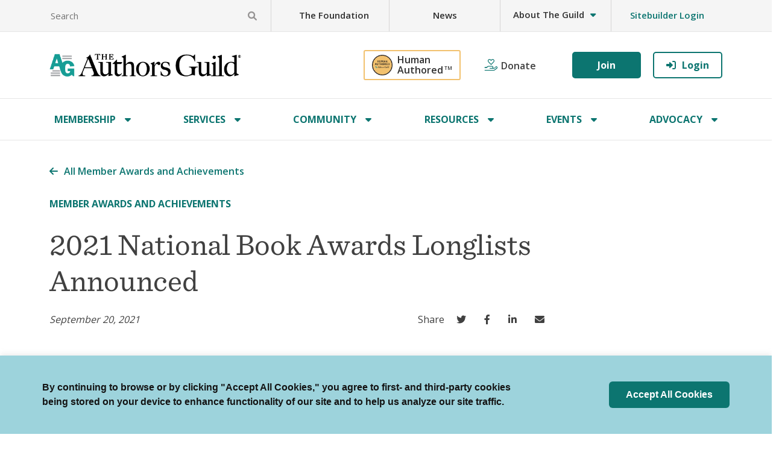

--- FILE ---
content_type: text/html; charset=UTF-8
request_url: https://authorsguild.org/member-awards/2021-national-book-awards-longlists-announced/
body_size: 94743
content:
<!DOCTYPE html>
<html lang="en-US" class="no-js no-svg">
<!-- MailMunch for Authors Guild -->
<!-- Paste this code right before the </head> tag on every page of your site. -->
<script src="//a.mailmunch.co/app/v1/site.js" id="mailmunch-script" data-mailmunch-site-id="397934" async="async"></script>
<head>
<title>
			2021 National Book Awards Longlists Announced - The Authors Guild	</title>
<meta charset="UTF-8">
<meta name="viewport" content="width=device-width, initial-scale=1">

<link rel="profile" href="http://gmpg.org/xfn/11">

<link rel="shortcut icon" href="https://authorsguild.org/app/themes/industrial/assets/icons/favicon.ico">

<!-- Touch Icons -->
<link rel="apple-touch-icon" sizes="180x180" href="https://authorsguild.org/app/themes/industrial/assets/icons/apple-touch-icon.png">
<link rel="icon" type="image/png" href="https://authorsguild.org/app/themes/industrial/assets/icons/favicon-16x16.png" sizes="16x16">
<link rel="icon" type="image/png" href="https://authorsguild.org/app/themes/industrial/assets/icons/favicon-32x32.png" sizes="32x32">
<link rel="icon" type="image/png" href="https://authorsguild.org/app/themes/industrial/assets/icons/mstile-150x150.png" sizes="150x150">
<link rel="icon" type="image/png" href="https://authorsguild.org/app/themes/industrial/assets/icons/android-chrome-192x192.png" sizes="192x192">
<link rel="icon" type="image/png" href="https://authorsguild.org/app/themes/industrial/assets/icons/android-chrome-512x512.png" sizes="512x512">
<link rel="manifest" href="https://authorsguild.org/app/themes/industrial/assets/icons/site.webmanifest">

<link href="https://cdn.jsdelivr.net/npm/bootstrap@5.0.2/dist/css/bootstrap.min.css" rel="stylesheet" integrity="sha384-EVSTQN3/azprG1Anm3QDgpJLIm9Nao0Yz1ztcQTwFspd3yD65VohhpuuCOmLASjC" crossorigin="anonymous">
<script src="https://cdn.jsdelivr.net/npm/bootstrap@5.0.2/dist/js/bootstrap.bundle.min.js" integrity="sha384-MrcW6ZMFYlzcLA8Nl+NtUVF0sA7MsXsP1UyJoMp4YLEuNSfAP+JcXn/tWtIaxVXM" crossorigin="anonymous"></script>

<!-- Global site tag (gtag.js) - New G4 Google Analytics -->
<script async src="https://www.googletagmanager.com/gtag/js?id=G-EWNVVVK1M3"></script>
<script>
	window.dataLayer = window.dataLayer || [];
	function gtag(){dataLayer.push(arguments);}
	gtag('js', new Date());

	gtag('config', 'G-EWNVVVK1M3');
</script>

<script>
  window.onUsersnapCXLoad = function(api) {
    api.init();
  }
  var script = document.createElement('script');
  script.defer = 1;
  script.src = 'https://widget.usersnap.com/global/load/b4621106-542c-478e-99ed-47e47d272fb4?onload=onUsersnapCXLoad';
  document.getElementsByTagName('head')[0].appendChild(script);
</script>

<script async src="https://js.sitesearch360.com/plugin/bundle/2098.js"></script>

<script>
  window.onload = function() {
    var logged_in = '';
    if (logged_in == '1') {
      window.jQuery('.header-top-nav #utility-menu').append(window.jQuery('.utility-menu-last-logged-in'));
      window.jQuery('.utility-menu-last-logged-in').show();
    } else {
      window.jQuery('.header-top-nav #utility-menu').append(window.jQuery('.utility-menu-last-not-logged-in'));
      window.jQuery('.utility-menu-last-not-logged-in').show();
    }

    window.jQuery('.news-banner-cancel').click(function(e) {
      e.stopImmediatePropagation();
      e.preventDefault();
      window.jQuery('.homepage_news_banner').hide();
    });
  };
</script>

<meta name='robots' content='index, follow, max-image-preview:large, max-snippet:-1, max-video-preview:-1' />
	<style>img:is([sizes="auto" i], [sizes^="auto," i]) { contain-intrinsic-size: 3000px 1500px }</style>
	
	<!-- This site is optimized with the Yoast SEO plugin v26.5 - https://yoast.com/wordpress/plugins/seo/ -->
	<link rel="canonical" href="https://authorsguild.org/member-awards/2021-national-book-awards-longlists-announced/" />
	<meta property="og:locale" content="en_US" />
	<meta property="og:type" content="article" />
	<meta property="og:title" content="2021 National Book Awards Longlists Announced - The Authors Guild" />
	<meta property="og:description" content="The National Book Awards announced their 2021 longlists last week. Lauren Groff&#8216;s Matrix and Robert Jones, Jr&#8216;s The Prophets were longlisted in the Fiction category. Bo-Young Kim, On the Origin of Species and Other Stories, translated from the Korean by [&hellip;]" />
	<meta property="og:url" content="https://authorsguild.org/member-awards/2021-national-book-awards-longlists-announced/" />
	<meta property="og:site_name" content="The Authors Guild" />
	<meta property="article:published_time" content="2021-09-20T19:06:00+00:00" />
	<meta name="author" content="Cqv13IzvHS8n" />
	<meta name="twitter:card" content="summary_large_image" />
	<meta name="twitter:label1" content="Written by" />
	<meta name="twitter:data1" content="Cqv13IzvHS8n" />
	<meta name="twitter:label2" content="Est. reading time" />
	<meta name="twitter:data2" content="1 minute" />
	<script type="application/ld+json" class="yoast-schema-graph">{"@context":"https://schema.org","@graph":[{"@type":"WebPage","@id":"https://authorsguild.org/member-awards/2021-national-book-awards-longlists-announced/","url":"https://authorsguild.org/member-awards/2021-national-book-awards-longlists-announced/","name":"2021 National Book Awards Longlists Announced - The Authors Guild","isPartOf":{"@id":"https://authorsguild.org/#website"},"datePublished":"2021-09-20T19:06:00+00:00","author":{"@id":"https://authorsguild.org/#/schema/person/e04cf043aad67905ce85745fbbad2da0"},"breadcrumb":{"@id":"https://authorsguild.org/member-awards/2021-national-book-awards-longlists-announced/#breadcrumb"},"inLanguage":"en-US","potentialAction":[{"@type":"ReadAction","target":["https://authorsguild.org/member-awards/2021-national-book-awards-longlists-announced/"]}]},{"@type":"BreadcrumbList","@id":"https://authorsguild.org/member-awards/2021-national-book-awards-longlists-announced/#breadcrumb","itemListElement":[{"@type":"ListItem","position":1,"name":"Home","item":"https://authorsguild.org/"},{"@type":"ListItem","position":2,"name":"2021 National Book Awards Longlists Announced"}]},{"@type":"WebSite","@id":"https://authorsguild.org/#website","url":"https://authorsguild.org/","name":"The Authors Guild","description":"","potentialAction":[{"@type":"SearchAction","target":{"@type":"EntryPoint","urlTemplate":"https://authorsguild.org/?s={search_term_string}"},"query-input":{"@type":"PropertyValueSpecification","valueRequired":true,"valueName":"search_term_string"}}],"inLanguage":"en-US"},{"@type":"Person","@id":"https://authorsguild.org/#/schema/person/e04cf043aad67905ce85745fbbad2da0","name":"Cqv13IzvHS8n"}]}</script>
	<!-- / Yoast SEO plugin. -->


<link rel='dns-prefetch' href='//cdn.jsdelivr.net' />
<link rel='dns-prefetch' href='//fonts.googleapis.com' />
<link rel='dns-prefetch' href='//cloud.typography.com' />
<link rel="alternate" type="application/rss+xml" title="The Authors Guild &raquo; 2021 National Book Awards Longlists Announced Comments Feed" href="https://authorsguild.org/member-awards/2021-national-book-awards-longlists-announced/feed/" />
<script type="text/javascript">
/* <![CDATA[ */
window._wpemojiSettings = {"baseUrl":"https:\/\/s.w.org\/images\/core\/emoji\/15.1.0\/72x72\/","ext":".png","svgUrl":"https:\/\/s.w.org\/images\/core\/emoji\/15.1.0\/svg\/","svgExt":".svg","source":{"concatemoji":"https:\/\/authorsguild.org\/wp\/wp-includes\/js\/wp-emoji-release.min.js?ver=6.8.1"}};
/*! This file is auto-generated */
!function(i,n){var o,s,e;function c(e){try{var t={supportTests:e,timestamp:(new Date).valueOf()};sessionStorage.setItem(o,JSON.stringify(t))}catch(e){}}function p(e,t,n){e.clearRect(0,0,e.canvas.width,e.canvas.height),e.fillText(t,0,0);var t=new Uint32Array(e.getImageData(0,0,e.canvas.width,e.canvas.height).data),r=(e.clearRect(0,0,e.canvas.width,e.canvas.height),e.fillText(n,0,0),new Uint32Array(e.getImageData(0,0,e.canvas.width,e.canvas.height).data));return t.every(function(e,t){return e===r[t]})}function u(e,t,n){switch(t){case"flag":return n(e,"\ud83c\udff3\ufe0f\u200d\u26a7\ufe0f","\ud83c\udff3\ufe0f\u200b\u26a7\ufe0f")?!1:!n(e,"\ud83c\uddfa\ud83c\uddf3","\ud83c\uddfa\u200b\ud83c\uddf3")&&!n(e,"\ud83c\udff4\udb40\udc67\udb40\udc62\udb40\udc65\udb40\udc6e\udb40\udc67\udb40\udc7f","\ud83c\udff4\u200b\udb40\udc67\u200b\udb40\udc62\u200b\udb40\udc65\u200b\udb40\udc6e\u200b\udb40\udc67\u200b\udb40\udc7f");case"emoji":return!n(e,"\ud83d\udc26\u200d\ud83d\udd25","\ud83d\udc26\u200b\ud83d\udd25")}return!1}function f(e,t,n){var r="undefined"!=typeof WorkerGlobalScope&&self instanceof WorkerGlobalScope?new OffscreenCanvas(300,150):i.createElement("canvas"),a=r.getContext("2d",{willReadFrequently:!0}),o=(a.textBaseline="top",a.font="600 32px Arial",{});return e.forEach(function(e){o[e]=t(a,e,n)}),o}function t(e){var t=i.createElement("script");t.src=e,t.defer=!0,i.head.appendChild(t)}"undefined"!=typeof Promise&&(o="wpEmojiSettingsSupports",s=["flag","emoji"],n.supports={everything:!0,everythingExceptFlag:!0},e=new Promise(function(e){i.addEventListener("DOMContentLoaded",e,{once:!0})}),new Promise(function(t){var n=function(){try{var e=JSON.parse(sessionStorage.getItem(o));if("object"==typeof e&&"number"==typeof e.timestamp&&(new Date).valueOf()<e.timestamp+604800&&"object"==typeof e.supportTests)return e.supportTests}catch(e){}return null}();if(!n){if("undefined"!=typeof Worker&&"undefined"!=typeof OffscreenCanvas&&"undefined"!=typeof URL&&URL.createObjectURL&&"undefined"!=typeof Blob)try{var e="postMessage("+f.toString()+"("+[JSON.stringify(s),u.toString(),p.toString()].join(",")+"));",r=new Blob([e],{type:"text/javascript"}),a=new Worker(URL.createObjectURL(r),{name:"wpTestEmojiSupports"});return void(a.onmessage=function(e){c(n=e.data),a.terminate(),t(n)})}catch(e){}c(n=f(s,u,p))}t(n)}).then(function(e){for(var t in e)n.supports[t]=e[t],n.supports.everything=n.supports.everything&&n.supports[t],"flag"!==t&&(n.supports.everythingExceptFlag=n.supports.everythingExceptFlag&&n.supports[t]);n.supports.everythingExceptFlag=n.supports.everythingExceptFlag&&!n.supports.flag,n.DOMReady=!1,n.readyCallback=function(){n.DOMReady=!0}}).then(function(){return e}).then(function(){var e;n.supports.everything||(n.readyCallback(),(e=n.source||{}).concatemoji?t(e.concatemoji):e.wpemoji&&e.twemoji&&(t(e.twemoji),t(e.wpemoji)))}))}((window,document),window._wpemojiSettings);
/* ]]> */
</script>
<style id='wp-emoji-styles-inline-css' type='text/css'>

	img.wp-smiley, img.emoji {
		display: inline !important;
		border: none !important;
		box-shadow: none !important;
		height: 1em !important;
		width: 1em !important;
		margin: 0 0.07em !important;
		vertical-align: -0.1em !important;
		background: none !important;
		padding: 0 !important;
	}
</style>
<link rel='stylesheet' id='wp-block-library-css' href='https://authorsguild.org/wp/wp-includes/css/dist/block-library/style.min.css?ver=6.8.1' type='text/css' media='all' />
<style id='wp-block-library-theme-inline-css' type='text/css'>
.wp-block-audio :where(figcaption){color:#555;font-size:13px;text-align:center}.is-dark-theme .wp-block-audio :where(figcaption){color:#ffffffa6}.wp-block-audio{margin:0 0 1em}.wp-block-code{border:1px solid #ccc;border-radius:4px;font-family:Menlo,Consolas,monaco,monospace;padding:.8em 1em}.wp-block-embed :where(figcaption){color:#555;font-size:13px;text-align:center}.is-dark-theme .wp-block-embed :where(figcaption){color:#ffffffa6}.wp-block-embed{margin:0 0 1em}.blocks-gallery-caption{color:#555;font-size:13px;text-align:center}.is-dark-theme .blocks-gallery-caption{color:#ffffffa6}:root :where(.wp-block-image figcaption){color:#555;font-size:13px;text-align:center}.is-dark-theme :root :where(.wp-block-image figcaption){color:#ffffffa6}.wp-block-image{margin:0 0 1em}.wp-block-pullquote{border-bottom:4px solid;border-top:4px solid;color:currentColor;margin-bottom:1.75em}.wp-block-pullquote cite,.wp-block-pullquote footer,.wp-block-pullquote__citation{color:currentColor;font-size:.8125em;font-style:normal;text-transform:uppercase}.wp-block-quote{border-left:.25em solid;margin:0 0 1.75em;padding-left:1em}.wp-block-quote cite,.wp-block-quote footer{color:currentColor;font-size:.8125em;font-style:normal;position:relative}.wp-block-quote:where(.has-text-align-right){border-left:none;border-right:.25em solid;padding-left:0;padding-right:1em}.wp-block-quote:where(.has-text-align-center){border:none;padding-left:0}.wp-block-quote.is-large,.wp-block-quote.is-style-large,.wp-block-quote:where(.is-style-plain){border:none}.wp-block-search .wp-block-search__label{font-weight:700}.wp-block-search__button{border:1px solid #ccc;padding:.375em .625em}:where(.wp-block-group.has-background){padding:1.25em 2.375em}.wp-block-separator.has-css-opacity{opacity:.4}.wp-block-separator{border:none;border-bottom:2px solid;margin-left:auto;margin-right:auto}.wp-block-separator.has-alpha-channel-opacity{opacity:1}.wp-block-separator:not(.is-style-wide):not(.is-style-dots){width:100px}.wp-block-separator.has-background:not(.is-style-dots){border-bottom:none;height:1px}.wp-block-separator.has-background:not(.is-style-wide):not(.is-style-dots){height:2px}.wp-block-table{margin:0 0 1em}.wp-block-table td,.wp-block-table th{word-break:normal}.wp-block-table :where(figcaption){color:#555;font-size:13px;text-align:center}.is-dark-theme .wp-block-table :where(figcaption){color:#ffffffa6}.wp-block-video :where(figcaption){color:#555;font-size:13px;text-align:center}.is-dark-theme .wp-block-video :where(figcaption){color:#ffffffa6}.wp-block-video{margin:0 0 1em}:root :where(.wp-block-template-part.has-background){margin-bottom:0;margin-top:0;padding:1.25em 2.375em}
</style>
<style id='global-styles-inline-css' type='text/css'>
:root{--wp--preset--aspect-ratio--square: 1;--wp--preset--aspect-ratio--4-3: 4/3;--wp--preset--aspect-ratio--3-4: 3/4;--wp--preset--aspect-ratio--3-2: 3/2;--wp--preset--aspect-ratio--2-3: 2/3;--wp--preset--aspect-ratio--16-9: 16/9;--wp--preset--aspect-ratio--9-16: 9/16;--wp--preset--color--black: #000000;--wp--preset--color--cyan-bluish-gray: #abb8c3;--wp--preset--color--white: #ffffff;--wp--preset--color--pale-pink: #f78da7;--wp--preset--color--vivid-red: #cf2e2e;--wp--preset--color--luminous-vivid-orange: #ff6900;--wp--preset--color--luminous-vivid-amber: #fcb900;--wp--preset--color--light-green-cyan: #7bdcb5;--wp--preset--color--vivid-green-cyan: #00d084;--wp--preset--color--pale-cyan-blue: #8ed1fc;--wp--preset--color--vivid-cyan-blue: #0693e3;--wp--preset--color--vivid-purple: #9b51e0;--wp--preset--gradient--vivid-cyan-blue-to-vivid-purple: linear-gradient(135deg,rgba(6,147,227,1) 0%,rgb(155,81,224) 100%);--wp--preset--gradient--light-green-cyan-to-vivid-green-cyan: linear-gradient(135deg,rgb(122,220,180) 0%,rgb(0,208,130) 100%);--wp--preset--gradient--luminous-vivid-amber-to-luminous-vivid-orange: linear-gradient(135deg,rgba(252,185,0,1) 0%,rgba(255,105,0,1) 100%);--wp--preset--gradient--luminous-vivid-orange-to-vivid-red: linear-gradient(135deg,rgba(255,105,0,1) 0%,rgb(207,46,46) 100%);--wp--preset--gradient--very-light-gray-to-cyan-bluish-gray: linear-gradient(135deg,rgb(238,238,238) 0%,rgb(169,184,195) 100%);--wp--preset--gradient--cool-to-warm-spectrum: linear-gradient(135deg,rgb(74,234,220) 0%,rgb(151,120,209) 20%,rgb(207,42,186) 40%,rgb(238,44,130) 60%,rgb(251,105,98) 80%,rgb(254,248,76) 100%);--wp--preset--gradient--blush-light-purple: linear-gradient(135deg,rgb(255,206,236) 0%,rgb(152,150,240) 100%);--wp--preset--gradient--blush-bordeaux: linear-gradient(135deg,rgb(254,205,165) 0%,rgb(254,45,45) 50%,rgb(107,0,62) 100%);--wp--preset--gradient--luminous-dusk: linear-gradient(135deg,rgb(255,203,112) 0%,rgb(199,81,192) 50%,rgb(65,88,208) 100%);--wp--preset--gradient--pale-ocean: linear-gradient(135deg,rgb(255,245,203) 0%,rgb(182,227,212) 50%,rgb(51,167,181) 100%);--wp--preset--gradient--electric-grass: linear-gradient(135deg,rgb(202,248,128) 0%,rgb(113,206,126) 100%);--wp--preset--gradient--midnight: linear-gradient(135deg,rgb(2,3,129) 0%,rgb(40,116,252) 100%);--wp--preset--font-size--small: 13px;--wp--preset--font-size--medium: 20px;--wp--preset--font-size--large: 36px;--wp--preset--font-size--x-large: 42px;--wp--preset--spacing--20: 0.44rem;--wp--preset--spacing--30: 0.67rem;--wp--preset--spacing--40: 1rem;--wp--preset--spacing--50: 1.5rem;--wp--preset--spacing--60: 2.25rem;--wp--preset--spacing--70: 3.38rem;--wp--preset--spacing--80: 5.06rem;--wp--preset--shadow--natural: 6px 6px 9px rgba(0, 0, 0, 0.2);--wp--preset--shadow--deep: 12px 12px 50px rgba(0, 0, 0, 0.4);--wp--preset--shadow--sharp: 6px 6px 0px rgba(0, 0, 0, 0.2);--wp--preset--shadow--outlined: 6px 6px 0px -3px rgba(255, 255, 255, 1), 6px 6px rgba(0, 0, 0, 1);--wp--preset--shadow--crisp: 6px 6px 0px rgba(0, 0, 0, 1);}:where(body) { margin: 0; }.wp-site-blocks > .alignleft { float: left; margin-right: 2em; }.wp-site-blocks > .alignright { float: right; margin-left: 2em; }.wp-site-blocks > .aligncenter { justify-content: center; margin-left: auto; margin-right: auto; }:where(.is-layout-flex){gap: 0.5em;}:where(.is-layout-grid){gap: 0.5em;}.is-layout-flow > .alignleft{float: left;margin-inline-start: 0;margin-inline-end: 2em;}.is-layout-flow > .alignright{float: right;margin-inline-start: 2em;margin-inline-end: 0;}.is-layout-flow > .aligncenter{margin-left: auto !important;margin-right: auto !important;}.is-layout-constrained > .alignleft{float: left;margin-inline-start: 0;margin-inline-end: 2em;}.is-layout-constrained > .alignright{float: right;margin-inline-start: 2em;margin-inline-end: 0;}.is-layout-constrained > .aligncenter{margin-left: auto !important;margin-right: auto !important;}.is-layout-constrained > :where(:not(.alignleft):not(.alignright):not(.alignfull)){margin-left: auto !important;margin-right: auto !important;}body .is-layout-flex{display: flex;}.is-layout-flex{flex-wrap: wrap;align-items: center;}.is-layout-flex > :is(*, div){margin: 0;}body .is-layout-grid{display: grid;}.is-layout-grid > :is(*, div){margin: 0;}body{padding-top: 0px;padding-right: 0px;padding-bottom: 0px;padding-left: 0px;}a:where(:not(.wp-element-button)){text-decoration: underline;}:root :where(.wp-element-button, .wp-block-button__link){background-color: #32373c;border-width: 0;color: #fff;font-family: inherit;font-size: inherit;line-height: inherit;padding: calc(0.667em + 2px) calc(1.333em + 2px);text-decoration: none;}.has-black-color{color: var(--wp--preset--color--black) !important;}.has-cyan-bluish-gray-color{color: var(--wp--preset--color--cyan-bluish-gray) !important;}.has-white-color{color: var(--wp--preset--color--white) !important;}.has-pale-pink-color{color: var(--wp--preset--color--pale-pink) !important;}.has-vivid-red-color{color: var(--wp--preset--color--vivid-red) !important;}.has-luminous-vivid-orange-color{color: var(--wp--preset--color--luminous-vivid-orange) !important;}.has-luminous-vivid-amber-color{color: var(--wp--preset--color--luminous-vivid-amber) !important;}.has-light-green-cyan-color{color: var(--wp--preset--color--light-green-cyan) !important;}.has-vivid-green-cyan-color{color: var(--wp--preset--color--vivid-green-cyan) !important;}.has-pale-cyan-blue-color{color: var(--wp--preset--color--pale-cyan-blue) !important;}.has-vivid-cyan-blue-color{color: var(--wp--preset--color--vivid-cyan-blue) !important;}.has-vivid-purple-color{color: var(--wp--preset--color--vivid-purple) !important;}.has-black-background-color{background-color: var(--wp--preset--color--black) !important;}.has-cyan-bluish-gray-background-color{background-color: var(--wp--preset--color--cyan-bluish-gray) !important;}.has-white-background-color{background-color: var(--wp--preset--color--white) !important;}.has-pale-pink-background-color{background-color: var(--wp--preset--color--pale-pink) !important;}.has-vivid-red-background-color{background-color: var(--wp--preset--color--vivid-red) !important;}.has-luminous-vivid-orange-background-color{background-color: var(--wp--preset--color--luminous-vivid-orange) !important;}.has-luminous-vivid-amber-background-color{background-color: var(--wp--preset--color--luminous-vivid-amber) !important;}.has-light-green-cyan-background-color{background-color: var(--wp--preset--color--light-green-cyan) !important;}.has-vivid-green-cyan-background-color{background-color: var(--wp--preset--color--vivid-green-cyan) !important;}.has-pale-cyan-blue-background-color{background-color: var(--wp--preset--color--pale-cyan-blue) !important;}.has-vivid-cyan-blue-background-color{background-color: var(--wp--preset--color--vivid-cyan-blue) !important;}.has-vivid-purple-background-color{background-color: var(--wp--preset--color--vivid-purple) !important;}.has-black-border-color{border-color: var(--wp--preset--color--black) !important;}.has-cyan-bluish-gray-border-color{border-color: var(--wp--preset--color--cyan-bluish-gray) !important;}.has-white-border-color{border-color: var(--wp--preset--color--white) !important;}.has-pale-pink-border-color{border-color: var(--wp--preset--color--pale-pink) !important;}.has-vivid-red-border-color{border-color: var(--wp--preset--color--vivid-red) !important;}.has-luminous-vivid-orange-border-color{border-color: var(--wp--preset--color--luminous-vivid-orange) !important;}.has-luminous-vivid-amber-border-color{border-color: var(--wp--preset--color--luminous-vivid-amber) !important;}.has-light-green-cyan-border-color{border-color: var(--wp--preset--color--light-green-cyan) !important;}.has-vivid-green-cyan-border-color{border-color: var(--wp--preset--color--vivid-green-cyan) !important;}.has-pale-cyan-blue-border-color{border-color: var(--wp--preset--color--pale-cyan-blue) !important;}.has-vivid-cyan-blue-border-color{border-color: var(--wp--preset--color--vivid-cyan-blue) !important;}.has-vivid-purple-border-color{border-color: var(--wp--preset--color--vivid-purple) !important;}.has-vivid-cyan-blue-to-vivid-purple-gradient-background{background: var(--wp--preset--gradient--vivid-cyan-blue-to-vivid-purple) !important;}.has-light-green-cyan-to-vivid-green-cyan-gradient-background{background: var(--wp--preset--gradient--light-green-cyan-to-vivid-green-cyan) !important;}.has-luminous-vivid-amber-to-luminous-vivid-orange-gradient-background{background: var(--wp--preset--gradient--luminous-vivid-amber-to-luminous-vivid-orange) !important;}.has-luminous-vivid-orange-to-vivid-red-gradient-background{background: var(--wp--preset--gradient--luminous-vivid-orange-to-vivid-red) !important;}.has-very-light-gray-to-cyan-bluish-gray-gradient-background{background: var(--wp--preset--gradient--very-light-gray-to-cyan-bluish-gray) !important;}.has-cool-to-warm-spectrum-gradient-background{background: var(--wp--preset--gradient--cool-to-warm-spectrum) !important;}.has-blush-light-purple-gradient-background{background: var(--wp--preset--gradient--blush-light-purple) !important;}.has-blush-bordeaux-gradient-background{background: var(--wp--preset--gradient--blush-bordeaux) !important;}.has-luminous-dusk-gradient-background{background: var(--wp--preset--gradient--luminous-dusk) !important;}.has-pale-ocean-gradient-background{background: var(--wp--preset--gradient--pale-ocean) !important;}.has-electric-grass-gradient-background{background: var(--wp--preset--gradient--electric-grass) !important;}.has-midnight-gradient-background{background: var(--wp--preset--gradient--midnight) !important;}.has-small-font-size{font-size: var(--wp--preset--font-size--small) !important;}.has-medium-font-size{font-size: var(--wp--preset--font-size--medium) !important;}.has-large-font-size{font-size: var(--wp--preset--font-size--large) !important;}.has-x-large-font-size{font-size: var(--wp--preset--font-size--x-large) !important;}
:where(.wp-block-post-template.is-layout-flex){gap: 1.25em;}:where(.wp-block-post-template.is-layout-grid){gap: 1.25em;}
:where(.wp-block-columns.is-layout-flex){gap: 2em;}:where(.wp-block-columns.is-layout-grid){gap: 2em;}
:root :where(.wp-block-pullquote){font-size: 1.5em;line-height: 1.6;}
</style>
<link rel='stylesheet' id='cookie-law-info-css' href='https://authorsguild.org/app/plugins/cookie-law-info/legacy/public/css/cookie-law-info-public.css?ver=3.2.10' type='text/css' media='all' />
<link rel='stylesheet' id='cookie-law-info-gdpr-css' href='https://authorsguild.org/app/plugins/cookie-law-info/legacy/public/css/cookie-law-info-gdpr.css?ver=3.2.10' type='text/css' media='all' />
<link rel='stylesheet' id='fontawesome-css' href='https://authorsguild.org/app/themes/industrial/assets/fonts/FontAwesome/web-fonts-with-css/css/all.css?ver=1711389503' type='text/css' media='all' />
<link rel='stylesheet' id='sans-css' href='https://fonts.googleapis.com/css2?family=Open+Sans%3Awght%40300%3B400%3B600%3B700&#038;display=swap&#038;ver=6.8.1' type='text/css' media='all' />
<link rel='stylesheet' id='sentinel-css' href='https://cloud.typography.com/6617492/7053432/css/fonts.css?ver=6.8.1' type='text/css' media='all' />
<link rel='stylesheet' id='theme-css' href='https://authorsguild.org/app/themes/industrial/assets/styles/min/industrial.min.css?ver=1764684727' type='text/css' media='all' />
<link rel='stylesheet' id='style_login_widget-css' href='https://authorsguild.org/app/plugins/miniorange-oauth-oidc-single-sign-on/resources/css/style_login_widget.css?ver=6.8.1' type='text/css' media='all' />
<style id='block-visibility-screen-size-styles-inline-css' type='text/css'>
/* Large screens (desktops, 992px and up) */
@media ( min-width: 992px ) {
	.block-visibility-hide-large-screen {
		display: none !important;
	}
}

/* Medium screens (tablets, between 768px and 992px) */
@media ( min-width: 768px ) and ( max-width: 991.98px ) {
	.block-visibility-hide-medium-screen {
		display: none !important;
	}
}

/* Small screens (mobile devices, less than 768px) */
@media ( max-width: 767.98px ) {
	.block-visibility-hide-small-screen {
		display: none !important;
	}
}
</style>
<script type="text/javascript" src="https://authorsguild.org/wp/wp-includes/js/jquery/jquery.min.js?ver=3.7.1" id="jquery-core-js"></script>
<script type="text/javascript" src="https://authorsguild.org/wp/wp-includes/js/jquery/jquery-migrate.min.js?ver=3.4.1" id="jquery-migrate-js"></script>
<script type="text/javascript" id="cookie-law-info-js-extra">
/* <![CDATA[ */
var Cli_Data = {"nn_cookie_ids":[],"cookielist":[],"non_necessary_cookies":[],"ccpaEnabled":"","ccpaRegionBased":"","ccpaBarEnabled":"","strictlyEnabled":["necessary","obligatoire"],"ccpaType":"gdpr","js_blocking":"1","custom_integration":"","triggerDomRefresh":"","secure_cookies":""};
var cli_cookiebar_settings = {"animate_speed_hide":"500","animate_speed_show":"500","background":"#9dd3dc","border":"#b1a6a6c2","border_on":"","button_1_button_colour":"#61a229","button_1_button_hover":"#4e8221","button_1_link_colour":"#fff","button_1_as_button":"1","button_1_new_win":"","button_2_button_colour":"#333","button_2_button_hover":"#292929","button_2_link_colour":"#444","button_2_as_button":"","button_2_hidebar":"","button_3_button_colour":"#dedfe0","button_3_button_hover":"#b2b2b3","button_3_link_colour":"#333333","button_3_as_button":"1","button_3_new_win":"","button_4_button_colour":"#dedfe0","button_4_button_hover":"#b2b2b3","button_4_link_colour":"#333333","button_4_as_button":"1","button_7_button_colour":"#0c7570","button_7_button_hover":"#0a5e5a","button_7_link_colour":"#fff","button_7_as_button":"1","button_7_new_win":"","font_family":"Helvetica, Arial, sans-serif","header_fix":"","notify_animate_hide":"1","notify_animate_show":"","notify_div_id":"#cookie-law-info-bar","notify_position_horizontal":"right","notify_position_vertical":"bottom","scroll_close":"","scroll_close_reload":"","accept_close_reload":"","reject_close_reload":"","showagain_tab":"","showagain_background":"#fff","showagain_border":"#000","showagain_div_id":"#cookie-law-info-again","showagain_x_position":"100px","text":"#141414","show_once_yn":"","show_once":"10000","logging_on":"","as_popup":"","popup_overlay":"1","bar_heading_text":"","cookie_bar_as":"banner","popup_showagain_position":"bottom-right","widget_position":"left"};
var log_object = {"ajax_url":"https:\/\/authorsguild.org\/wp\/wp-admin\/admin-ajax.php"};
/* ]]> */
</script>
<script type="text/javascript" src="https://authorsguild.org/app/plugins/cookie-law-info/legacy/public/js/cookie-law-info-public.js?ver=3.2.10" id="cookie-law-info-js"></script>
<link rel="https://api.w.org/" href="https://authorsguild.org/wp-json/" /><link rel="alternate" title="JSON" type="application/json" href="https://authorsguild.org/wp-json/wp/v2/posts/2577" /><link rel="EditURI" type="application/rsd+xml" title="RSD" href="https://authorsguild.org/wp/xmlrpc.php?rsd" />
<meta name="generator" content="WordPress 6.8.1" />
<link rel='shortlink' href='https://authorsguild.org/?p=2577' />
<link rel="alternate" title="oEmbed (JSON)" type="application/json+oembed" href="https://authorsguild.org/wp-json/oembed/1.0/embed?url=https%3A%2F%2Fauthorsguild.org%2Fmember-awards%2F2021-national-book-awards-longlists-announced%2F" />
<link rel="alternate" title="oEmbed (XML)" type="text/xml+oembed" href="https://authorsguild.org/wp-json/oembed/1.0/embed?url=https%3A%2F%2Fauthorsguild.org%2Fmember-awards%2F2021-national-book-awards-longlists-announced%2F&#038;format=xml" />
		<script type="text/javascript">
				(function(c,l,a,r,i,t,y){
					c[a]=c[a]||function(){(c[a].q=c[a].q||[]).push(arguments)};t=l.createElement(r);t.async=1;
					t.src="https://www.clarity.ms/tag/"+i+"?ref=wordpress";y=l.getElementsByTagName(r)[0];y.parentNode.insertBefore(t,y);
				})(window, document, "clarity", "script", "o9h47ddq6f");
		</script>
		<link rel="icon" href="https://authorsguild.org/app/uploads/2022/10/cropped-ag-logo-transparent-32x32.png" sizes="32x32" />
<link rel="icon" href="https://authorsguild.org/app/uploads/2022/10/cropped-ag-logo-transparent-192x192.png" sizes="192x192" />
<link rel="apple-touch-icon" href="https://authorsguild.org/app/uploads/2022/10/cropped-ag-logo-transparent-180x180.png" />
<meta name="msapplication-TileImage" content="https://authorsguild.org/app/uploads/2022/10/cropped-ag-logo-transparent-270x270.png" />
</head>

<body class="wp-singular post-template-default single single-post postid-2577 single-format-standard wp-theme-industrial">
	<script>
		gtag('config', 'G-EWNVVVK1M3', {'user_id': ''});
	</script>
	<a class="skip-link" href="#main-content">Skip to main content</a>
	<header class="header d-none d-xl-block">
		<div class="header-top-nav">
		<div class="container">
			<div class="row">
				<div class="col-4 header__search-wrapper">
					<div class="header__search">
						
<form id="ag_search_form" role="search" data-ss360="true">
  <div class="form__group form__group--inline-button form__group--has-icon">
    <label for="search-form-6950eff21e8cb" class="webaim-hidden">Search by keyword</label>
    <input type="search" id="search-form-6950eff21e8cb" class="form__input search-field search-input-box" placeholder="Search" value="" name="s" />
    <button type="submit"><i class="fa fa-solid fa-search form__icon" aria-hidden="true"></i></button>
  </div>
</form>
					</div>
				</div>
				<div class="col-8">
					<div class="menu-header-utility-menu-container"><nav class="nav__utility--menu" aria-labelledby="nav_utility"><h2 id="nav_utility" class="webaim-hidden">Utility</h2><ul id="utility-menu" class="menu"><li class=' menu-item menu-item-type-post_type menu-item-object-page'><a href="https://authorsguild.org/foundation/">The Foundation</a></li>
<li class=' menu-item menu-item-type-post_type menu-item-object-page'><a href="https://authorsguild.org/news/">News</a></li>
<li class=' menu-item menu-item-type-custom menu-item-object-custom menu-item-has-children'><button id='menu-dropdown-4543-control' class='utility__toggle' aria-expanded='false' aria-controls='menu-dropdown-4543'>About The Guild<i class='fal fa-caret-down show-icon' aria-hidden='true'></i></button>
<div id='menu-dropdown-4543' class='utility__content' aria-expanded='false' aria-labelledby='menu-dropdown-4543-control' role='region'><ul class='sub-menu'>
<li class=' menu-item menu-item-type-post_type menu-item-object-page'><a href="https://authorsguild.org/about/">Who We Are</a></li>
<li class=' menu-item menu-item-type-post_type menu-item-object-page'><a href="https://authorsguild.org/about/principles/">Our Principles</a></li>
<li class=' menu-item menu-item-type-post_type menu-item-object-page'><a href="https://authorsguild.org/about/team/">Our Team</a></li>
<li class=' menu-item menu-item-type-post_type menu-item-object-page'><a href="https://authorsguild.org/three-year-plan/">Strategic Plan</a></li>
<li class=' menu-item menu-item-type-post_type menu-item-object-page'><a href="https://authorsguild.org/about/sister-organizations/">Sister Organizations</a></li>
<li class=' menu-item menu-item-type-post_type menu-item-object-page'><a href="https://authorsguild.org/about/ag-in-the-news/">AG in the News</a></li>
<li class=' menu-item menu-item-type-post_type menu-item-object-page'><a href="https://authorsguild.org/contact/">Contact Us</a></li>
</ul></div>
</li>
</ul></nav></div>

    <li class="sitebuilder menu-item menu-item-type-post_type menu-item-object-page utility-menu-last-not-logged-in" style="display: none;">
        <a href="https://authorsguild.org?option=oauthredirect&app_name=AuthorsGuild&redirect_url=https://go.authorsguild.org/account/sitebuilder">Sitebuilder Login</a>
    </li>
    <li class="menu-item menu-item-type-post_type menu-item-object-page utility-menu-last-logged-in" style="display: none;">
        <a class="button reverse-hover" href="https://go.authorsguild.org/account">Hello, </a>
    </li>


				</div>
			</div>
		</div></div>
		<div class="container">
			<div class="row align-items-center">
				<div class="col-lg-4">
											<a href="/"><img src="https://authorsguild.org/app/themes/industrial/assets/images/logo.png" class="header__logo" alt="Author Guild"></a>
									</div>
				<div class="col-lg-8 text--right">
					<div class="header__utility--wrapper">
					<div class="menu-header-secondary-menu-container">
						<nav class="nav__header-secondary" aria-labelledby="header-secondary">
							<ul id="header-secondary" class="menu">
								<li id="menu-item-4566" class="human menu-item menu-item-type-custom menu-item-object-custom menu-item-4566">
									<a class="human-authored-section" href="/human">
										<div class="human_logo"><img src="https://authorsguild.org/app/themes/industrial/assets/images/human-authored.png" alt="Human Authored Logo"></div>
										<div class="human_text">Human <br /> Authored <sup>TM</sup></div>
									</a>
								</li>

								<li id="menu-item-1977" class="donate menu-item menu-item-type-post_type menu-item-object-page menu-item-1977"><a href="/foundation/donate/">Donate</a></li>

							</ul>
						</nav>
					</div>
						<ul class="register_login_container">
														<li class="menu-item register">
																<li class="menu-item register">
                	<a class="button button--primary" href="https://go.authorsguild.org/join">Join</a>
															</li>
							<li class="menu-item login">
																	<a class="button button--secondary" href="https://authorsguild.org?option=oauthredirect&app_name=AuthorsGuild&redirect_url=https://go.authorsguild.org/account"><i class="fas fa-sign-in-alt" aria-hidden="true"></i>Login</a>
															</li>
						</ul>
					</div>
				</div>
			</div>
		</div>
		<div class="row main_nav_container">
			<div class="col-12">
				<div class="container">
					<div class="menu-main-menu-container"><nav class="nav__main--menu" aria-labelledby="nav_main"><h2 id="nav_main" class="webaim-hidden">Main</h2><ul id="main-menu" class="menu"><li class='relative  menu-item menu-item-type-post_type menu-item-object-page menu-item-has-children'><button id='menu-dropdown-1155-control' class='nav__menu-link dropdown__toggle--menu' aria-expanded='false' aria-controls='menu-dropdown-1155'>Membership</button>
<div id='menu-dropdown-1155' class='nav__submenu' aria-expanded='false' aria-labelledby='menu-dropdown-1155-control' role='region'><div class='nav-wrap'><ul class='sub-menu'>
<li class='relative  menu-item menu-item-type-post_type menu-item-object-page'><a href="https://authorsguild.org/membership/">About Membership</a></li>
<li class='relative  menu-item menu-item-type-custom menu-item-object-custom'><a href="https://go.authorsguild.org/join/">Join the Authors Guild</a></li>
<li class='relative  menu-item menu-item-type-custom menu-item-object-custom'><a href="https://go.authorsguild.org/dues/pay">Renew Membership / Rejoin the Guild</a></li>
<li class='relative  menu-item menu-item-type-post_type menu-item-object-page'><a href="https://authorsguild.org/membership/faq/">Membership FAQ</a></li>
</ul><ul class='sub-menu'><li class='menu-items-block relative  menu-item menu-item-type-post_type menu-item-object-page'><a href="https://authorsguild.org/member-code-of-conduct/">Member Code of Conduct</a></li>
</ul>
</li>
<li class='  menu-item menu-item-type-custom menu-item-object-custom menu-item-has-children mega__menu--column'><button id='menu-dropdown-4538-control' class='nav__menu-link dropdown__toggle--menu' aria-expanded='false' aria-controls='menu-dropdown-4538'>Services</button>
<div id='menu-dropdown-4538' class='nav__submenu' aria-expanded='false' aria-labelledby='menu-dropdown-4538-control' role='region'><div class='nav-wrap'><ul class='sub-menu'>
<li class='relative  menu-item menu-item-type-post_type menu-item-object-page menu-item-has-children'><a href="https://authorsguild.org/legal-services/">Legal Services</a>
	<ul class='sub-menu'>
<li class=' relative  menu-item menu-item-type-post_type menu-item-object-page'><a href="https://authorsguild.org/legal-services/contract-reviews/">Contract Reviews</a></li>
<li class=' relative  menu-item menu-item-type-post_type menu-item-object-page'><a href="https://authorsguild.org/legal-services/copyright-advice/">Copyright Advice</a></li>
<li class=' relative  menu-item menu-item-type-post_type menu-item-object-page'><a href="https://authorsguild.org/legal-services/dispute-intervention/">Dispute Intervention</a></li>
<li class=' relative  menu-item menu-item-type-custom menu-item-object-custom'><a href="https://go.authorsguild.org/account/legal_help">Request Legal Help</a></li>
	</ul>
</li>
<li class='relative  menu-item menu-item-type-post_type menu-item-object-page menu-item-has-children'><a href="https://authorsguild.org/web-services/">Web Services</a>
	<ul class='sub-menu'>
<li class=' relative  menu-item menu-item-type-post_type menu-item-object-page'><a href="https://authorsguild.org/web-services/sitebuilder-websites-for-authors/">Sitebuilder: Easy Websites for Authors</a></li>
<li class=' relative  menu-item menu-item-type-post_type menu-item-object-page'><a href="https://authorsguild.org/web-services/site-express/">Free Website-Building Service</a></li>
<li class=' relative  menu-item menu-item-type-post_type menu-item-object-page'><a href="https://authorsguild.org/web-services/domain-registration/">Domain Name Registration</a></li>
<li class=' relative  menu-item menu-item-type-post_type menu-item-object-page'><a href="https://authorsguild.org/web-services/custom-email/">Custom Email</a></li>
	</ul>
</li>
<li class='relative  menu-item menu-item-type-post_type menu-item-object-page menu-item-has-children'><a href="https://authorsguild.org/insurance-and-discounts/">Insurance & Discounts</a>
	<ul class='sub-menu'>
<li class=' relative  menu-item menu-item-type-post_type menu-item-object-page'><a href="https://authorsguild.org/insurance-and-discounts/member-discounts/">Member Discounts &#038; Offers</a></li>
<li class=' relative  menu-item menu-item-type-post_type menu-item-object-page'><a href="https://authorsguild.org/insurance-and-discounts/media-liability-insurance/">Media Liability Insurance</a></li>
<li class=' relative  menu-item menu-item-type-post_type menu-item-object-page'><a href="https://authorsguild.org/insurance-and-discounts/health-insurance/">Health & Supplemental Insurance</a></li>
	</ul>
</li>
<li class='relative  menu-item menu-item-type-post_type menu-item-object-page'><a href="https://authorsguild.org/press-cards/">Press Cards</a></li>
</ul>
</li>
<li class='relative  menu-item menu-item-type-custom menu-item-object-custom menu-item-has-children'><button id='menu-dropdown-4540-control' class='nav__menu-link dropdown__toggle--menu' aria-expanded='false' aria-controls='menu-dropdown-4540'>Community</button>
<div id='menu-dropdown-4540' class='nav__submenu' aria-expanded='false' aria-labelledby='menu-dropdown-4540-control' role='region'><div class='nav-wrap'><ul class='sub-menu'>
<li class='relative  menu-item menu-item-type-custom menu-item-object-custom'><a href="https://community.authorsguild.org/home">Discussion Forum</a></li>
<li class='relative  menu-item menu-item-type-post_type menu-item-object-page'><a href="https://authorsguild.org/regional-chapters/">Regional Chapters</a></li>
<li class='relative  menu-item menu-item-type-custom menu-item-object-custom'><a href="https://go.authorsguild.org/marketplace">Writers Marketplace</a></li>
<li class='relative  menu-item menu-item-type-custom menu-item-object-custom'><a href="https://go.authorsguild.org/members">Member Profiles</a></li>
</ul><ul class='sub-menu'><li class='menu-items-block relative  menu-item menu-item-type-post_type menu-item-object-page'><a href="https://authorsguild.org/member-spotlights/">Member Spotlights</a></li>
<li class='relative  menu-item menu-item-type-post_type menu-item-object-page'><a href="https://authorsguild.org/member-awards/">Member Awards</a></li>
<li class='relative  menu-item menu-item-type-post_type menu-item-object-page'><a href="https://authorsguild.org/new-books-by-members/">New Books by Members</a></li>
</ul>
</li>
<li class='  menu-item menu-item-type-custom menu-item-object-custom menu-item-has-children mega__menu--column'><button id='menu-dropdown-4541-control' class='nav__menu-link dropdown__toggle--menu' aria-expanded='false' aria-controls='menu-dropdown-4541'>Resources</button>
<div id='menu-dropdown-4541' class='nav__submenu' aria-expanded='false' aria-labelledby='menu-dropdown-4541-control' role='region'><div class='nav-wrap'><ul class='sub-menu'>
<li class='relative  menu-item menu-item-type-custom menu-item-object-custom menu-item-has-children'><a href="https://authorsguild.org/resources/?sort=date-DESC&topic%5B%5D=legal-resources#resources-filter">Legal Topics</a>
	<ul class='sub-menu'>
<li class=' relative  menu-item menu-item-type-custom menu-item-object-custom'><a href="https://authorsguild.org/resource/author-contracts-everything-you-need-to-know-before-signing/">Contracts</a></li>
<li class=' relative  menu-item menu-item-type-custom menu-item-object-custom'><a href="https://authorsguild.org/resource/copyright-for-authors-introduction-to-us-copyright-law/">Copyright</a></li>
<li class=' relative  menu-item menu-item-type-custom menu-item-object-custom'><a href="https://authorsguild.org/resource/writing-about-real-people-libel-defamation-rights-of-privacy-and-publicity/">Writing About Real People</a></li>
<li class=' relative  menu-item menu-item-type-custom menu-item-object-custom'><a href="https://authorsguild.org/resources/?sort=date-DESC&topic%5B%5D=publishing-scams#resources-filter">Publishing Scams</a></li>
<li class=' relative  menu-item menu-item-type-custom menu-item-object-custom'><a href="https://authorsguild.org/resource/estates-planning-for-authors/">Estate Planning</a></li>
	</ul>
</li>
<li class='relative  menu-item menu-item-type-custom menu-item-object-custom menu-item-has-children'><a href="#">The Business of Writing</a>
	<ul class='sub-menu'>
<li class=' relative  menu-item menu-item-type-custom menu-item-object-custom'><a href="https://authorsguild.org/resource/literary-agents/">Finding an Agent</a></li>
<li class=' relative  menu-item menu-item-type-post_type menu-item-object-page'><a href="https://authorsguild.org/resources/launchpad-book-marketing-and-publicity/">Marketing & Publicity</a></li>
<li class=' relative  menu-item menu-item-type-post_type menu-item-object-page'><a href="https://authorsguild.org/resources/business-bootcamps-for-writers/">Business Bootcamps for Writers</a></li>
<li class=' relative  menu-item menu-item-type-post_type menu-item-object-page'><a href="https://authorsguild.org/resources/money-matters/">Finances & Compensation</a></li>
	</ul>
</li>
<li class='relative  menu-item menu-item-type-custom menu-item-object-custom menu-item-has-children'><a href="https://authorsguild.org/resources/?sort=date-DESC">More Resources</a>
	<ul class='sub-menu'>
<li class=' relative  menu-item menu-item-type-custom menu-item-object-custom'><a href="https://authorsguild.org/resources/?sort=date-DESC&resource_type%5B%5D=event-recording">Webinar & Event Recordings</a></li>
<li class=' relative  menu-item menu-item-type-post_type menu-item-object-page'><a href="https://authorsguild.org/contests/">Contests</a></li>
<li class=' relative  menu-item menu-item-type-post_type menu-item-object-page'><a href="https://authorsguild.org/ag-bulletin/">The <em>Bulletin</em></a></li>
<li class=' relative  menu-item menu-item-type-custom menu-item-object-custom'><a href="https://authorsguild.org/resources/?sort=date-DESC">All Resources</a></li>
	</ul>
</li>
</ul>
</li>
<li class='  menu-item menu-item-type-post_type menu-item-object-page menu-item-has-children mega__menu--column'><button id='menu-dropdown-1154-control' class='nav__menu-link dropdown__toggle--menu' aria-expanded='false' aria-controls='menu-dropdown-1154'>Events</button>
<div id='menu-dropdown-1154' class='nav__submenu' aria-expanded='false' aria-labelledby='menu-dropdown-1154-control' role='region'><div class='nav-wrap'><ul class='sub-menu'>
<li class='relative  menu-item menu-item-type-custom menu-item-object-custom menu-item-has-children'><a href="#">Flagship Events</a>
	<ul class='sub-menu'>
<li class=' relative  menu-item menu-item-type-custom menu-item-object-custom'><a href="https://authorsguild.org/gala/">Authors Guild Foundation Gala</a></li>
<li class=' relative  menu-item menu-item-type-custom menu-item-object-custom'><a href="https://authorsguild.org/wit-festival/">WIT Literary Festival</a></li>
	</ul>
</li>
<li class='relative  menu-item menu-item-type-custom menu-item-object-custom menu-item-has-children'><a href="https://authorsguild.org/events/?sort=ASC&event_type%5B%5D=regional-chapter&event_type%5B%5D=ag-educational-events&event_type%5B%5D=ag-literary-events&event_type%5B%5D=ag-partner-events">Guild Events</a>
	<ul class='sub-menu'>
<li class=' relative  menu-item menu-item-type-custom menu-item-object-custom'><a href="https://authorsguild.org/events/?sort=ASC&event_type%5B%5D=ag-educational-events#resources-filter">Educational Programs</a></li>
<li class=' relative  menu-item menu-item-type-custom menu-item-object-custom'><a href="https://authorsguild.org/events/?sort=ASC&event_type%5B%5D=ag-literary-events#resources-filter">Literary Programs</a></li>
<li class=' relative  menu-item menu-item-type-custom menu-item-object-custom'><a href="https://authorsguild.org/resources/?sort=date-DESC&resource_type%5B%5D=event-recording#resources-filter">Past Events</a></li>
	</ul>
</li>
<li class='relative  menu-item menu-item-type-post_type menu-item-object-page menu-item-has-children'><a href="https://authorsguild.org/events/">More Events</a>
	<ul class='sub-menu'>
<li class=' relative  menu-item menu-item-type-custom menu-item-object-custom'><a href="https://authorsguild.org/events/?sort=ASC&event_type%5B%5D=regional-chapter#resources-filter">Chapter Events</a></li>
<li class=' relative  menu-item menu-item-type-custom menu-item-object-custom'><a href="https://authorsguild.org/events/?sort=ASC&event_type%5B%5D=member-contributed#resources-filter">Member Events</a></li>
<li class=' relative  menu-item menu-item-type-post_type menu-item-object-page'><a href="https://authorsguild.org/events/submit-event/">Submit an Event</a></li>
	</ul>
</li>
</ul>
</li>
<li class='relative  menu-item menu-item-type-post_type menu-item-object-page menu-item-has-children'><button id='menu-dropdown-7296-control' class='nav__menu-link dropdown__toggle--menu' aria-expanded='false' aria-controls='menu-dropdown-7296'>Advocacy</button>
<div id='menu-dropdown-7296' class='nav__submenu' aria-expanded='false' aria-labelledby='menu-dropdown-7296-control' role='region'><div class='nav-wrap'><ul class='sub-menu'>
<li class='relative  menu-item menu-item-type-post_type menu-item-object-page'><a href="https://authorsguild.org/advocacy/">Where We Stand</a></li>
<li class='relative  menu-item menu-item-type-post_type menu-item-object-page'><a href="https://authorsguild.org/advocacy/accomplishments/">Accomplishments</a></li>
<li class='relative  menu-item menu-item-type-post_type menu-item-object-page'><a href="https://authorsguild.org/advocacy/letters-and-briefs/">Letters and Briefs</a></li>
</ul>
</li>
</ul></nav></div>				</div>
			</div>
		</div>
	</header>

	<header class="header__mobile d-xl-none">
		<div class="container">
			<div class="row align-items-center">
				<div class="col text-center">
					<button id="mobile-menu-control" class="button button--icon dropdown__toggle" aria-controls="mobile-menu">
			      <i class="far fa-bars open--icon" aria-hidden="true"></i>
			      <i class="far fa-times close--icon" aria-hidden="true"></i>
			      <span class="webaim-hidden">
			        Toggle Menu			      </span>
					</button>
				</div>
				<div class="col-sm-8 col text-center">
																		<a href="/"><img src="https://authorsguild.org/app/themes/industrial/assets/images/logo.png" class="header__logo" alt="Author Guild"></a>
															</div>
				<div class="col text-center header__search-wrapper">
					<button class="button open--search open--search-mobile">
						<i class="far fa-search" aria-hidden="true"></i>
						<span class="webaim-hidden">Open Search Form</span>
					</button>
					<button class="button close--search close--search-mobile">
						<i class="far fa-times" aria-hidden="true"></i>
						<span class="webaim-hidden">Close Search Form</span>
					</button>
				</div>
			</div>
		</div>

		<div class="header__search">
			
<form id="ag_search_form" role="search" data-ss360="true">
  <div class="form__group form__group--inline-button form__group--has-icon">
    <label for="search-form-6950eff22be32" class="webaim-hidden">Search by keyword</label>
    <input type="search" id="search-form-6950eff22be32" class="form__input search-field search-input-box" placeholder="Search" value="" name="s" />
    <button type="submit"><i class="fa fa-solid fa-search form__icon" aria-hidden="true"></i></button>
  </div>
</form>
		</div>

		<div id="mobile-menu" class="nav__mobile--menu dropdown__content" aria-labelledby="mobile-menu-control" aria-expanded="false" role="region">
			<ul class="register_login_container">
								<li class="menu-item register">
											<a class="button button--primary" href="https://go.authorsguild.org/join">Join</a>
									</li>
									<li class="menu-item login">
            <a class="button button--secondary" href="https://authorsguild.org?option=oauthredirect&app_name=AuthorsGuild&redirect_url=https://go.authorsguild.org/account"><i class="fas fa-sign-in-alt" aria-hidden="true"></i>Login</a>
					</li>
								</li>
			</ul>
			<nav class="nav__header-secondary header-secondary-mobile" aria-labelledby="header-secondary">
				<ul id="header-secondary" class="menu">
					<li id="menu-item-4566" class="human menu-item menu-item-type-custom menu-item-object-custom menu-item-4566">
						<a class="human-authored-section" href="/human">
							<div class="human_logo"><img src="https://authorsguild.org/app/themes/industrial/assets/images/human-authored.png" alt="Human Authored Logo"></div>
							<div class="human_text">Human Authored<sup>TM</sup></div>
						</a>
					</li>

					<li id="menu-item-1977" class="donate menu-item menu-item-type-post_type menu-item-object-page menu-item-1977"><a href="/foundation/donate/">Donate</a></li>

				</ul>
			</nav>
	    <div class="menu-main-menu-container"><nav class="nav__main--menu" aria-labelledby="nav_main_mobile"><h2 id="nav_main_mobile" class="webaim-hidden">Main</h2><ul id="main-menu-mobile" class="menu"><li class=' menu-item menu-item-type-post_type menu-item-object-page menu-item-has-children'><button id='mobile-dropdown-1155-control' class='nav__menu-link nav__slideout-toggle' aria-expanded='false' aria-controls='mobile-dropdown-1155'>Membership</button>
<div id='mobile-dropdown-1155' class='nav__submenu nav__slideout' aria-expanded='false' aria-labelledby='mobile-dropdown-1155-control' role='region'><div class='inner__sub-menu'><button class='nav__menu-link nav__slideout-inner-toggle'><span aria-hidden='true'>Membership</span><span class='webaim-hidden'>Collapse submenu</span></button><ul class='sub-menu'>
<li class=' menu-item menu-item-type-post_type menu-item-object-page'><a href="https://authorsguild.org/membership/">About Membership</a></li>
<li class=' menu-item menu-item-type-custom menu-item-object-custom'><a href="https://go.authorsguild.org/join/">Join the Authors Guild</a></li>
<li class=' menu-item menu-item-type-custom menu-item-object-custom'><a href="https://go.authorsguild.org/dues/pay">Renew Membership / Rejoin the Guild</a></li>
<li class=' menu-item menu-item-type-post_type menu-item-object-page'><a href="https://authorsguild.org/membership/faq/">Membership FAQ</a></li>
<li class=' menu-item menu-item-type-post_type menu-item-object-page'><a href="https://authorsguild.org/member-code-of-conduct/">Member Code of Conduct</a></li>
</ul>
</li>
<li class=' menu-item menu-item-type-custom menu-item-object-custom menu-item-has-children mega__menu--column'><button id='mobile-dropdown-4538-control' class='nav__menu-link nav__slideout-toggle' aria-expanded='false' aria-controls='mobile-dropdown-4538'>Services</button>
<div id='mobile-dropdown-4538' class='nav__submenu nav__slideout' aria-expanded='false' aria-labelledby='mobile-dropdown-4538-control' role='region'><div class='inner__sub-menu'><button class='nav__menu-link nav__slideout-inner-toggle'><span aria-hidden='true'>Services</span><span class='webaim-hidden'>Collapse submenu</span></button><ul class='sub-menu'>
<li class=' menu-item menu-item-type-post_type menu-item-object-page menu-item-has-children'><a href="https://authorsguild.org/legal-services/">Legal Services</a>
	<ul class='sub-menu'>
<li class=' menu-item menu-item-type-post_type menu-item-object-page'><a href="https://authorsguild.org/legal-services/contract-reviews/">Contract Reviews</a></li>
<li class=' menu-item menu-item-type-post_type menu-item-object-page'><a href="https://authorsguild.org/legal-services/copyright-advice/">Copyright Advice</a></li>
<li class=' menu-item menu-item-type-post_type menu-item-object-page'><a href="https://authorsguild.org/legal-services/dispute-intervention/">Dispute Intervention</a></li>
<li class=' menu-item menu-item-type-custom menu-item-object-custom'><a href="https://go.authorsguild.org/account/legal_help">Request Legal Help</a></li>
	</ul>
</li>
<li class=' menu-item menu-item-type-post_type menu-item-object-page menu-item-has-children'><a href="https://authorsguild.org/web-services/">Web Services</a>
	<ul class='sub-menu'>
<li class=' menu-item menu-item-type-post_type menu-item-object-page'><a href="https://authorsguild.org/web-services/sitebuilder-websites-for-authors/">Sitebuilder: Easy Websites for Authors</a></li>
<li class=' menu-item menu-item-type-post_type menu-item-object-page'><a href="https://authorsguild.org/web-services/site-express/">Free Website-Building Service</a></li>
<li class=' menu-item menu-item-type-post_type menu-item-object-page'><a href="https://authorsguild.org/web-services/domain-registration/">Domain Name Registration</a></li>
<li class=' menu-item menu-item-type-post_type menu-item-object-page'><a href="https://authorsguild.org/web-services/custom-email/">Custom Email</a></li>
	</ul>
</li>
<li class=' menu-item menu-item-type-post_type menu-item-object-page menu-item-has-children'><a href="https://authorsguild.org/insurance-and-discounts/">Insurance & Discounts</a>
	<ul class='sub-menu'>
<li class=' menu-item menu-item-type-post_type menu-item-object-page'><a href="https://authorsguild.org/insurance-and-discounts/member-discounts/">Member Discounts &#038; Offers</a></li>
<li class=' menu-item menu-item-type-post_type menu-item-object-page'><a href="https://authorsguild.org/insurance-and-discounts/media-liability-insurance/">Media Liability Insurance</a></li>
<li class=' menu-item menu-item-type-post_type menu-item-object-page'><a href="https://authorsguild.org/insurance-and-discounts/health-insurance/">Health & Supplemental Insurance</a></li>
	</ul>
</li>
<li class=' menu-item menu-item-type-post_type menu-item-object-page'><a href="https://authorsguild.org/press-cards/">Press Cards</a></li>
</ul>
</li>
<li class=' menu-item menu-item-type-custom menu-item-object-custom menu-item-has-children'><button id='mobile-dropdown-4540-control' class='nav__menu-link nav__slideout-toggle' aria-expanded='false' aria-controls='mobile-dropdown-4540'>Community</button>
<div id='mobile-dropdown-4540' class='nav__submenu nav__slideout' aria-expanded='false' aria-labelledby='mobile-dropdown-4540-control' role='region'><div class='inner__sub-menu'><button class='nav__menu-link nav__slideout-inner-toggle'><span aria-hidden='true'>Community</span><span class='webaim-hidden'>Collapse submenu</span></button><ul class='sub-menu'>
<li class=' menu-item menu-item-type-custom menu-item-object-custom'><a href="https://community.authorsguild.org/home">Discussion Forum</a></li>
<li class=' menu-item menu-item-type-post_type menu-item-object-page'><a href="https://authorsguild.org/regional-chapters/">Regional Chapters</a></li>
<li class=' menu-item menu-item-type-custom menu-item-object-custom'><a href="https://go.authorsguild.org/marketplace">Writers Marketplace</a></li>
<li class=' menu-item menu-item-type-custom menu-item-object-custom'><a href="https://go.authorsguild.org/members">Member Profiles</a></li>
<li class=' menu-item menu-item-type-post_type menu-item-object-page'><a href="https://authorsguild.org/member-spotlights/">Member Spotlights</a></li>
<li class=' menu-item menu-item-type-post_type menu-item-object-page'><a href="https://authorsguild.org/member-awards/">Member Awards</a></li>
<li class=' menu-item menu-item-type-post_type menu-item-object-page'><a href="https://authorsguild.org/new-books-by-members/">New Books by Members</a></li>
</ul>
</li>
<li class=' menu-item menu-item-type-custom menu-item-object-custom menu-item-has-children mega__menu--column'><button id='mobile-dropdown-4541-control' class='nav__menu-link nav__slideout-toggle' aria-expanded='false' aria-controls='mobile-dropdown-4541'>Resources</button>
<div id='mobile-dropdown-4541' class='nav__submenu nav__slideout' aria-expanded='false' aria-labelledby='mobile-dropdown-4541-control' role='region'><div class='inner__sub-menu'><button class='nav__menu-link nav__slideout-inner-toggle'><span aria-hidden='true'>Resources</span><span class='webaim-hidden'>Collapse submenu</span></button><ul class='sub-menu'>
<li class=' menu-item menu-item-type-custom menu-item-object-custom menu-item-has-children'><a href="https://authorsguild.org/resources/?sort=date-DESC&topic%5B%5D=legal-resources#resources-filter">Legal Topics</a>
	<ul class='sub-menu'>
<li class=' menu-item menu-item-type-custom menu-item-object-custom'><a href="https://authorsguild.org/resource/author-contracts-everything-you-need-to-know-before-signing/">Contracts</a></li>
<li class=' menu-item menu-item-type-custom menu-item-object-custom'><a href="https://authorsguild.org/resource/copyright-for-authors-introduction-to-us-copyright-law/">Copyright</a></li>
<li class=' menu-item menu-item-type-custom menu-item-object-custom'><a href="https://authorsguild.org/resource/writing-about-real-people-libel-defamation-rights-of-privacy-and-publicity/">Writing About Real People</a></li>
<li class=' menu-item menu-item-type-custom menu-item-object-custom'><a href="https://authorsguild.org/resources/?sort=date-DESC&topic%5B%5D=publishing-scams#resources-filter">Publishing Scams</a></li>
<li class=' menu-item menu-item-type-custom menu-item-object-custom'><a href="https://authorsguild.org/resource/estates-planning-for-authors/">Estate Planning</a></li>
	</ul>
</li>
<li class=' menu-item menu-item-type-custom menu-item-object-custom menu-item-has-children'><a href="#">The Business of Writing</a>
	<ul class='sub-menu'>
<li class=' menu-item menu-item-type-custom menu-item-object-custom'><a href="https://authorsguild.org/resource/literary-agents/">Finding an Agent</a></li>
<li class=' menu-item menu-item-type-post_type menu-item-object-page'><a href="https://authorsguild.org/resources/launchpad-book-marketing-and-publicity/">Marketing & Publicity</a></li>
<li class=' menu-item menu-item-type-post_type menu-item-object-page'><a href="https://authorsguild.org/resources/business-bootcamps-for-writers/">Business Bootcamps for Writers</a></li>
<li class=' menu-item menu-item-type-post_type menu-item-object-page'><a href="https://authorsguild.org/resources/money-matters/">Finances & Compensation</a></li>
	</ul>
</li>
<li class=' menu-item menu-item-type-custom menu-item-object-custom menu-item-has-children'><a href="https://authorsguild.org/resources/?sort=date-DESC">More Resources</a>
	<ul class='sub-menu'>
<li class=' menu-item menu-item-type-custom menu-item-object-custom'><a href="https://authorsguild.org/resources/?sort=date-DESC&resource_type%5B%5D=event-recording">Webinar & Event Recordings</a></li>
<li class=' menu-item menu-item-type-post_type menu-item-object-page'><a href="https://authorsguild.org/contests/">Contests</a></li>
<li class=' menu-item menu-item-type-post_type menu-item-object-page'><a href="https://authorsguild.org/ag-bulletin/">The <em>Bulletin</em></a></li>
<li class=' menu-item menu-item-type-custom menu-item-object-custom'><a href="https://authorsguild.org/resources/?sort=date-DESC">All Resources</a></li>
	</ul>
</li>
</ul>
</li>
<li class=' menu-item menu-item-type-post_type menu-item-object-page menu-item-has-children mega__menu--column'><button id='mobile-dropdown-1154-control' class='nav__menu-link nav__slideout-toggle' aria-expanded='false' aria-controls='mobile-dropdown-1154'>Events</button>
<div id='mobile-dropdown-1154' class='nav__submenu nav__slideout' aria-expanded='false' aria-labelledby='mobile-dropdown-1154-control' role='region'><div class='inner__sub-menu'><button class='nav__menu-link nav__slideout-inner-toggle'><span aria-hidden='true'>Events</span><span class='webaim-hidden'>Collapse submenu</span></button><ul class='sub-menu'>
<li class=' menu-item menu-item-type-custom menu-item-object-custom menu-item-has-children'><a href="#">Flagship Events</a>
	<ul class='sub-menu'>
<li class=' menu-item menu-item-type-custom menu-item-object-custom'><a href="https://authorsguild.org/gala/">Authors Guild Foundation Gala</a></li>
<li class=' menu-item menu-item-type-custom menu-item-object-custom'><a href="https://authorsguild.org/wit-festival/">WIT Literary Festival</a></li>
	</ul>
</li>
<li class=' menu-item menu-item-type-custom menu-item-object-custom menu-item-has-children'><a href="https://authorsguild.org/events/?sort=ASC&event_type%5B%5D=regional-chapter&event_type%5B%5D=ag-educational-events&event_type%5B%5D=ag-literary-events&event_type%5B%5D=ag-partner-events">Guild Events</a>
	<ul class='sub-menu'>
<li class=' menu-item menu-item-type-custom menu-item-object-custom'><a href="https://authorsguild.org/events/?sort=ASC&event_type%5B%5D=ag-educational-events#resources-filter">Educational Programs</a></li>
<li class=' menu-item menu-item-type-custom menu-item-object-custom'><a href="https://authorsguild.org/events/?sort=ASC&event_type%5B%5D=ag-literary-events#resources-filter">Literary Programs</a></li>
<li class=' menu-item menu-item-type-custom menu-item-object-custom'><a href="https://authorsguild.org/resources/?sort=date-DESC&resource_type%5B%5D=event-recording#resources-filter">Past Events</a></li>
	</ul>
</li>
<li class=' menu-item menu-item-type-post_type menu-item-object-page menu-item-has-children'><a href="https://authorsguild.org/events/">More Events</a>
	<ul class='sub-menu'>
<li class=' menu-item menu-item-type-custom menu-item-object-custom'><a href="https://authorsguild.org/events/?sort=ASC&event_type%5B%5D=regional-chapter#resources-filter">Chapter Events</a></li>
<li class=' menu-item menu-item-type-custom menu-item-object-custom'><a href="https://authorsguild.org/events/?sort=ASC&event_type%5B%5D=member-contributed#resources-filter">Member Events</a></li>
<li class=' menu-item menu-item-type-post_type menu-item-object-page'><a href="https://authorsguild.org/events/submit-event/">Submit an Event</a></li>
	</ul>
</li>
</ul>
</li>
<li class=' menu-item menu-item-type-post_type menu-item-object-page menu-item-has-children'><button id='mobile-dropdown-7296-control' class='nav__menu-link nav__slideout-toggle' aria-expanded='false' aria-controls='mobile-dropdown-7296'>Advocacy</button>
<div id='mobile-dropdown-7296' class='nav__submenu nav__slideout' aria-expanded='false' aria-labelledby='mobile-dropdown-7296-control' role='region'><div class='inner__sub-menu'><button class='nav__menu-link nav__slideout-inner-toggle'><span aria-hidden='true'>Advocacy</span><span class='webaim-hidden'>Collapse submenu</span></button><ul class='sub-menu'>
<li class=' menu-item menu-item-type-post_type menu-item-object-page'><a href="https://authorsguild.org/advocacy/">Where We Stand</a></li>
<li class=' menu-item menu-item-type-post_type menu-item-object-page'><a href="https://authorsguild.org/advocacy/accomplishments/">Accomplishments</a></li>
<li class=' menu-item menu-item-type-post_type menu-item-object-page'><a href="https://authorsguild.org/advocacy/letters-and-briefs/">Letters and Briefs</a></li>
</ul>
</li>
</ul></nav></div>			<div class="menu-header-utility-menu-container"><nav class="nav__utility--menu" aria-labelledby="nav_utility"><h2 id="nav_utility" class="webaim-hidden">Utility</h2><ul id="utility-menu" class="menu"><li class=' menu-item menu-item-type-post_type menu-item-object-page'><a href="https://authorsguild.org/foundation/">The Foundation</a></li>
<li class=' menu-item menu-item-type-post_type menu-item-object-page'><a href="https://authorsguild.org/news/">News</a></li>
<li class=' menu-item menu-item-type-custom menu-item-object-custom menu-item-has-children'><button id='menu-dropdown-4543-control' class='utility__toggle' aria-expanded='false' aria-controls='menu-dropdown-4543'>About The Guild<i class='fal fa-caret-down show-icon' aria-hidden='true'></i></button>
<div id='menu-dropdown-4543' class='utility__content' aria-expanded='false' aria-labelledby='menu-dropdown-4543-control' role='region'><ul class='sub-menu'>
<li class=' menu-item menu-item-type-post_type menu-item-object-page'><a href="https://authorsguild.org/about/">Who We Are</a></li>
<li class=' menu-item menu-item-type-post_type menu-item-object-page'><a href="https://authorsguild.org/about/principles/">Our Principles</a></li>
<li class=' menu-item menu-item-type-post_type menu-item-object-page'><a href="https://authorsguild.org/about/team/">Our Team</a></li>
<li class=' menu-item menu-item-type-post_type menu-item-object-page'><a href="https://authorsguild.org/three-year-plan/">Strategic Plan</a></li>
<li class=' menu-item menu-item-type-post_type menu-item-object-page'><a href="https://authorsguild.org/about/sister-organizations/">Sister Organizations</a></li>
<li class=' menu-item menu-item-type-post_type menu-item-object-page'><a href="https://authorsguild.org/about/ag-in-the-news/">AG in the News</a></li>
<li class=' menu-item menu-item-type-post_type menu-item-object-page'><a href="https://authorsguild.org/contact/">Contact Us</a></li>
</ul></div>
</li>
</ul></nav></div>		</div>
	</header>


	<main id="main-content" class='single_blog_container'>
		<section id="page-content">
			<div class="container">
 
				<a href="https://authorsguild.org/member-awards-achievements/" class="go_back reverse-hover"><i class="fas fa-arrow-left" aria-hidden="true"></i>All  Member Awards and Achievements</a>  
	
<section class="breadcrumb">
    <div class="container">
   
    </div>
  </section>

					<article class="content single_blog_container">
						<span class="resource_type_meta_terms">Member Awards and Achievements</span><br><br>
						<h1 class="mb-4 col-md-9">2021 National Book Awards Longlists Announced</h1>
						
												<div class="row">
							<div class="col-sm-5">
								<p class="published">September 20, 2021</p>
							</div>
							<div class="col-sm-4">
								<div class="sharing">
  <ul class="sharing__list" aria-hidden="true">
    <li><span>Share</span></li>
    <li>
      <a href="https://twitter.com/intent/tweet?url=https://authorsguild.org/member-awards/2021-national-book-awards-longlists-announced/&amp;text=2021%20National%20Book%20Awards%20Longlists%20Announced%20-%20" target="_blank" >
        <i class="fab fa-twitter" aria-hidden="true"></i>
        <span class="webaim-hidden">on Twitter</span>
        <span class="webaim-hidden">(opens in a new tab)</span>
      </a>
    </li>
    <li>
      <a href="https://www.facebook.com/sharer/sharer.php?u=https://authorsguild.org/member-awards/2021-national-book-awards-longlists-announced/" target="_blank">
        <i class="fab fa-facebook-f" aria-hidden="true"></i>
        <span class="webaim-hidden">on Facebook</span>
        <span class="webaim-hidden">(opens in a new tab)</span>
      </a>
    </li>
    <li>
      <a href="https://www.linkedin.com/shareArticle?mini=true&amp;url=https://authorsguild.org/member-awards/2021-national-book-awards-longlists-announced/&amp;title=2021%20National%20Book%20Awards%20Longlists%20Announced" target="_blank">
        <i class="fab fa-linkedin-in" aria-hidden="true"></i>
        <span class="webaim-hidden">on Linkedin</span>
        <span class="webaim-hidden">(opens in a new tab)</span>
      </a>
    </li>
    <li>
      <a href="mailto:?subject=2021%20National%20Book%20Awards%20Longlists%20Announced&body=https://authorsguild.org/member-awards/2021-national-book-awards-longlists-announced/">
        <i class="fas fa-envelope" aria-hidden="true"></i>
        <span class="webaim-hidden">via email</span>
      </a>
    </li>
  </ul>
</div>
							</div>
						</div>
						
						<div class="mt-4 col-md-9">
							
<p>The National Book Awards announced their 2021 longlists last week. <strong>Lauren Groff</strong>&#8216;s <em>Matrix </em>and <strong>Robert Jones, Jr</strong>&#8216;s <em>The Prophets</em> were longlisted in the Fiction category. Bo-Young Kim, <em>On the Origin of Species and Other Stories</em>, translated from the Korean by<strong> </strong>Joungmin Lee Comfort and<strong> Sora Kim-Russell</strong> was longlisted in the Translated Literature category.</p>
						</div>
			
						<div class="row blog_related_repeater page_related_related related_resources mt-5 mb-4">

																
							</div>
					</article>
			
				
			</div>
		</section>	

		
  <div class="related_blogs related_resources related_event">
    <div class="container">
      <div class="row related_blog_intro mt-5 mb-4">
        <div class="col">
          <h2 style='border-right:none'>Related Posts</h2>
        </div>
      </div>
      <div class="row related_blog_container mb-5">
        <div class="col">
          <div class="row">
                                        <div class="col-md-4">
                <div class="single-post relative">
                                    <p class="resource_type_meta_terms mb-2 mt-1">
                    <span class="resource_type">Member Awards and Achievements</span>
                  </p>
                  <p class="title mb-3"><a class="reverse-hover" href="https://authorsguild.org/?post_type=post&p=43037">Katherine Neville Honored with Two of Spain's Annual Literary Awards</a></p>
                  <p class="published">December 18, 2025</p>
                  
                </div>
              </div>
                                        <div class="col-md-4">
                <div class="single-post relative">
                                    <p class="resource_type_meta_terms mb-2 mt-1">
                    <span class="resource_type">Member Awards and Achievements</span>
                  </p>
                  <p class="title mb-3"><a class="reverse-hover" href="https://authorsguild.org/?post_type=post&p=43033">Deborah Ledford Named Finalist for New Mexico Book Awards</a></p>
                  <p class="published">November 25, 2025</p>
                  
                </div>
              </div>
                                        <div class="col-md-4">
                <div class="single-post relative">
                                    <p class="resource_type_meta_terms mb-2 mt-1">
                    <span class="resource_type">Member Awards and Achievements</span>
                  </p>
                  <p class="title mb-3"><a class="reverse-hover" href="https://authorsguild.org/?post_type=post&p=43031">Kathy Giuffre Wins Petrichor Prize</a></p>
                  <p class="published">November 14, 2025</p>
                  
                </div>
              </div>
                                  </div>
        </div>
      </div>
    </div>
  </div>

	</main>



  <footer class="footer">
		<div class="footer_top">
			<div class="container">
				<div class="row align-items-center">
											<div class="col-md-6 footer_top_nav">
							<nav class="nav nav--footer-top footer_top_nav" aria-labelledby="footertopmenu">
								<div id="footertopmenu" class="visuallyhidden">Footer Top Menu</div>
									<div class="header__utility--wrapper">

									<ul class="register_login_container top-footer">
										
											                        <a class="button button--primary" href="https://authorsguild.org?option=oauthredirect&app_name=AuthorsGuild&redirect_url=https://go.authorsguild.org/account");"><i class="fas fa-sign-in-alt" aria-hidden="true"></i>Member Login</a>
											
                      <a class="button button--secondary" href="https://authorsguild.org?option=oauthredirect&app_name=AuthorsGuild&redirect_url=https://go.authorsguild.org/account/sitebuilder"><i class="fas fa-sign-in-alt" aria-hidden="true"></i>Sitebuilder Login</a>


									</ul>
								</div>

							</nav>
						</div>
										<div class="col-md-6 footer_top_icons">
													<nav class="nav nav--social-footer footer_social" aria-labelledby="footersocialmenu">
								<div id="footersocialmenu" class="visuallyhidden">Footer Social Menu</div>

																	<a href="https://twitter.com/AuthorsGuild" target="_blank">
										<i class="fab fa-twitter" aria-hidden="true"></i>
										<span class="webaim-hidden">Visit us on Twitter</span>
										<span class="webaim-hidden">Opens in a new window</span>
									</a>
																										<a href="https://www.facebook.com/AuthorsGuild/" target="_blank">
										<i class="fab fa-facebook-f" aria-hidden="true"></i>
										<span class="webaim-hidden">Visit us on Facebook</span>
										<span class="webaim-hidden">Opens in a new window</span>
									</a>
																									<a href="https://www.instagram.com/authorsguild/" target="_blank">
										<i class="fab fa-instagram" aria-hidden="true"></i>
										<span class="webaim-hidden">Visit us on Instagram</span>
										<span class="webaim-hidden">Opens in a new window</span>
									</a>
																							</nav>
											</div>
				</div>
			</div>
		</div>
  	<div class="footer_main">
			<div class="container">
				<div class="row footer-main">
											<div class=" footer_main_nav">

							<nav class="nav nav--footer" aria-labelledby="footermainmenu">
								<div id="footermainmenu" class="visuallyhidden">Footer Main Menu</div>
								<ul class="row d-md-flex footer-menu"><li><span class="nav__parent-item"><h5 class="first-level uppercase-teal">Membership & Services</h5></span><ul class="nav__menu"><li><a href="https://go.authorsguild.org/join/"  class="reverse-hover">Join the Guild</a></li> 

<li><a href="https://authorsguild.org/membership/"  class="reverse-hover">About Membership</a></li> 

<li><a href="https://authorsguild.org/legal-services/"  class="reverse-hover">Legal Services</a></li> 

<li><a href="https://authorsguild.org/web-services/"  class="reverse-hover">Web Services</a></li> 

<li><a href="https://go.authorsguild.org/dues/pay"  class="reverse-hover">Renew Membership</a></li> 

<li><a href="https://go.authorsguild.org/members"  class="reverse-hover">Member Profiles</a></li> 

<li><a href="https://go.authorsguild.org/marketplace"  class="reverse-hover">Marketplace</a></li> 

<li><a href="https://community.authorsguild.org/"  class="reverse-hover">Discussion Forum</a></li> 
</ul></li><li><span class="nav__parent-item"><h5 class="first-level uppercase-teal">Learning</h5></span><ul class="nav__menu"><li><a href="https://authorsguild.org/resources/"  class="reverse-hover">Resource Library</a></li> 

<li><a href="https://authorsguild.org/events/"  class="reverse-hover">Upcoming Events</a></li> 

<li><a href="https://authorsguild.org/news/"  class="reverse-hover">News</a></li> 

<li><a href="https://authorsguild.org/blog/"  class="reverse-hover">Blog</a></li> 
</ul></li><li><span class="nav__parent-item"><h5 class="first-level uppercase-teal">About</h5></span><ul class="nav__menu"><li><a href="https://authorsguild.org/about/"  class="reverse-hover">About the Guild</a></li> 

<li><a href="https://authorsguild.org/advocacy/"  class="reverse-hover">Advocacy</a></li> 

<li><a href="https://authorsguild.org/contact/"  class="reverse-hover">Contact Us</a></li> 
</ul></li></ul>

								<div class="footer_newsletter">
									<h5 class="uppercase-teal">Newsletter Signup</h5>
									<p>Receive important industry alerts, updates about our advocacy efforts, resources for your writing business, and more.</p>
									<!-- <div class="newsletter-group" id="mc_embed_signup">
	<form action="//authorsguild.us10.list-manage.com/subscribe/post" method="post" id="mc-embedded-subscribe-form" name="mc-embedded-subscribe-form" class="validate" target="_blank" novalidate>
		<div class="form__group form__group--inline-button">
			<label class="webaim-hidden"></label>
			<input type="email" class="required email form__input form__input-dk" placeholder="" name="EMAIL" id="mce-EMAIL">
			<button type="submit" class="button button--primary" name="subscribe" id="mc-embedded-subscribe"></button>
		</div>
		<div id="mce-responses" class="clear">
			<div class="response" id="mce-error-response" style="display:none"></div>
			<div class="response" id="mce-success-response" style="display:none"></div>
		</div> 
	</form>
</div>
<script type='text/javascript' src='//s3.amazonaws.com/downloads.mailchimp.com/js/mc-validate.js'></script><script type='text/javascript'>(function($) {window.fnames = new Array(); window.ftypes = new Array();fnames[0]='EMAIL';ftypes[0]='email';}(jQuery));var $mcj = jQuery.noConflict(true);</script> -->
<!--End mc_embed_signup-->

<div class="newsletter-group">
	<form action="//authorsguild.us10.list-manage.com/subscribe/post" id="mailchimp-form" method="POST">
		<input type="hidden" name="u" value="727ad03949c981c140a2bf125">
		<input type="hidden" name="id" value="f621cab0b8">
		<div class="form__group form__group--inline-button">
			<div class="mailchimp-spacer"></div>
			<input type="text" name="MERGE0" id="MERGE0" placeholder='youremail@domain.com'>
			<button type="submit" class="button button--primary" name="subscribe" id="mc-embedded-subscribe" value="Submit">Submit</button>
		</div>
	</form>
</div>								</div>
							</nav>


						</div>
					
				</div>
			</div>
		</div>
		<div class="footer_legal">
			<div class="container">
				<div class="row footer-bottom">
					<div class="col-md-4 footer_legal_left">
						<p class="copyright">&copy; Authors Guild All Rights Reserved.</p>
					</div>
					<div class="col-md-8 footer_legal_right">
						<nav class="nav nav--footer-utility" aria-labelledby="footerutilitymenu">
							<div id="footerutilitymenu" class="visuallyhidden">Footer Utility Menu</div>

									<ul class="footer-menu footer-menu--inline"><li><a href="https://authorsguild.org/terms-of-use/" >Terms of Use</a></li><li><a href="https://authorsguild.org/terms-of-service/" >Auto Renewal Terms</a></li><li><a href="https://authorsguild.org/member-code-of-conduct/" >Member Code of Conduct</a></li><li><a href="https://authorsguild.org/privacy-policy/" >Privacy Policy</a></li><li><a href="https://go.authorsguild.org/member_websites" >Search Index</a></li></ul>
						</nav>
					</div>
				</div>
			</div>
		</div>
	</footer>

	<script type="speculationrules">
{"prefetch":[{"source":"document","where":{"and":[{"href_matches":"\/*"},{"not":{"href_matches":["\/wp\/wp-*.php","\/wp\/wp-admin\/*","\/app\/uploads\/*","\/app\/*","\/app\/plugins\/*","\/app\/themes\/industrial\/*","\/*\\?(.+)"]}},{"not":{"selector_matches":"a[rel~=\"nofollow\"]"}},{"not":{"selector_matches":".no-prefetch, .no-prefetch a"}}]},"eagerness":"conservative"}]}
</script>
<!--googleoff: all--><div id="cookie-law-info-bar" data-nosnippet="true"><span><div class="cli-bar-container cli-style-v2"><div class="cli-bar-message">By continuing to browse or by clicking "Accept All Cookies," you agree to first- and third-party cookies being stored on your device to enhance functionality of our site and to help us analyze our site traffic.</div><div class="cli-bar-btn_container"><a id="wt-cli-accept-all-btn" role='button' data-cli_action="accept_all" class="wt-cli-element large cli-plugin-button wt-cli-accept-all-btn cookie_action_close_header cli_action_button">Accept All Cookies</a></div></div></span></div><div id="cookie-law-info-again" data-nosnippet="true"><span id="cookie_hdr_showagain">Manage consent</span></div><div class="cli-modal" data-nosnippet="true" id="cliSettingsPopup" tabindex="-1" role="dialog" aria-labelledby="cliSettingsPopup" aria-hidden="true">
  <div class="cli-modal-dialog" role="document">
	<div class="cli-modal-content cli-bar-popup">
		  <button type="button" class="cli-modal-close" id="cliModalClose">
			<svg class="" viewBox="0 0 24 24"><path d="M19 6.41l-1.41-1.41-5.59 5.59-5.59-5.59-1.41 1.41 5.59 5.59-5.59 5.59 1.41 1.41 5.59-5.59 5.59 5.59 1.41-1.41-5.59-5.59z"></path><path d="M0 0h24v24h-24z" fill="none"></path></svg>
			<span class="wt-cli-sr-only">Close</span>
		  </button>
		  <div class="cli-modal-body">
			<div class="cli-container-fluid cli-tab-container">
	<div class="cli-row">
		<div class="cli-col-12 cli-align-items-stretch cli-px-0">
			<div class="cli-privacy-overview">
				<h4>Privacy Overview</h4>				<div class="cli-privacy-content">
					<div class="cli-privacy-content-text">This website uses cookies to improve your experience while you navigate through the website. Out of these, the cookies that are categorized as necessary are stored on your browser as they are essential for the working of basic functionalities of the website. We also use third-party cookies that help us analyze and understand how you use this website. These cookies will be stored in your browser only with your consent. You also have the option to opt-out of these cookies. But opting out of some of these cookies may affect your browsing experience.</div>
				</div>
				<a class="cli-privacy-readmore" aria-label="Show more" role="button" data-readmore-text="Show more" data-readless-text="Show less"></a>			</div>
		</div>
		<div class="cli-col-12 cli-align-items-stretch cli-px-0 cli-tab-section-container">
												<div class="cli-tab-section">
						<div class="cli-tab-header">
							<a role="button" tabindex="0" class="cli-nav-link cli-settings-mobile" data-target="necessary" data-toggle="cli-toggle-tab">
								Necessary							</a>
															<div class="wt-cli-necessary-checkbox">
									<input type="checkbox" class="cli-user-preference-checkbox"  id="wt-cli-checkbox-necessary" data-id="checkbox-necessary" checked="checked"  />
									<label class="form-check-label" for="wt-cli-checkbox-necessary">Necessary</label>
								</div>
								<span class="cli-necessary-caption">Always Enabled</span>
													</div>
						<div class="cli-tab-content">
							<div class="cli-tab-pane cli-fade" data-id="necessary">
								<div class="wt-cli-cookie-description">
									Necessary cookies are absolutely essential for the website to function properly. These cookies ensure basic functionalities and security features of the website, anonymously.
<table class="cookielawinfo-row-cat-table cookielawinfo-winter"><thead><tr><th class="cookielawinfo-column-1">Cookie</th><th class="cookielawinfo-column-3">Duration</th><th class="cookielawinfo-column-4">Description</th></tr></thead><tbody><tr class="cookielawinfo-row"><td class="cookielawinfo-column-1">cookielawinfo-checkbox-analytics</td><td class="cookielawinfo-column-3">11 months</td><td class="cookielawinfo-column-4">This cookie is set by GDPR Cookie Consent plugin. The cookie is used to store the user consent for the cookies in the category "Analytics".</td></tr><tr class="cookielawinfo-row"><td class="cookielawinfo-column-1">cookielawinfo-checkbox-functional</td><td class="cookielawinfo-column-3">11 months</td><td class="cookielawinfo-column-4">The cookie is set by GDPR cookie consent to record the user consent for the cookies in the category "Functional".</td></tr><tr class="cookielawinfo-row"><td class="cookielawinfo-column-1">cookielawinfo-checkbox-necessary</td><td class="cookielawinfo-column-3">11 months</td><td class="cookielawinfo-column-4">This cookie is set by GDPR Cookie Consent plugin. The cookies is used to store the user consent for the cookies in the category "Necessary".</td></tr><tr class="cookielawinfo-row"><td class="cookielawinfo-column-1">cookielawinfo-checkbox-others</td><td class="cookielawinfo-column-3">11 months</td><td class="cookielawinfo-column-4">This cookie is set by GDPR Cookie Consent plugin. The cookie is used to store the user consent for the cookies in the category "Other.</td></tr><tr class="cookielawinfo-row"><td class="cookielawinfo-column-1">cookielawinfo-checkbox-performance</td><td class="cookielawinfo-column-3">11 months</td><td class="cookielawinfo-column-4">This cookie is set by GDPR Cookie Consent plugin. The cookie is used to store the user consent for the cookies in the category "Performance".</td></tr><tr class="cookielawinfo-row"><td class="cookielawinfo-column-1">viewed_cookie_policy</td><td class="cookielawinfo-column-3">11 months</td><td class="cookielawinfo-column-4">The cookie is set by the GDPR Cookie Consent plugin and is used to store whether or not user has consented to the use of cookies. It does not store any personal data.</td></tr></tbody></table>								</div>
							</div>
						</div>
					</div>
																	<div class="cli-tab-section">
						<div class="cli-tab-header">
							<a role="button" tabindex="0" class="cli-nav-link cli-settings-mobile" data-target="functional" data-toggle="cli-toggle-tab">
								Functional							</a>
															<div class="cli-switch">
									<input type="checkbox" id="wt-cli-checkbox-functional" class="cli-user-preference-checkbox"  data-id="checkbox-functional" />
									<label for="wt-cli-checkbox-functional" class="cli-slider" data-cli-enable="Enabled" data-cli-disable="Disabled"><span class="wt-cli-sr-only">Functional</span></label>
								</div>
													</div>
						<div class="cli-tab-content">
							<div class="cli-tab-pane cli-fade" data-id="functional">
								<div class="wt-cli-cookie-description">
									Functional cookies help to perform certain functionalities like sharing the content of the website on social media platforms, collect feedbacks, and other third-party features.
								</div>
							</div>
						</div>
					</div>
																	<div class="cli-tab-section">
						<div class="cli-tab-header">
							<a role="button" tabindex="0" class="cli-nav-link cli-settings-mobile" data-target="performance" data-toggle="cli-toggle-tab">
								Performance							</a>
															<div class="cli-switch">
									<input type="checkbox" id="wt-cli-checkbox-performance" class="cli-user-preference-checkbox"  data-id="checkbox-performance" />
									<label for="wt-cli-checkbox-performance" class="cli-slider" data-cli-enable="Enabled" data-cli-disable="Disabled"><span class="wt-cli-sr-only">Performance</span></label>
								</div>
													</div>
						<div class="cli-tab-content">
							<div class="cli-tab-pane cli-fade" data-id="performance">
								<div class="wt-cli-cookie-description">
									Performance cookies are used to understand and analyze the key performance indexes of the website which helps in delivering a better user experience for the visitors.
								</div>
							</div>
						</div>
					</div>
																	<div class="cli-tab-section">
						<div class="cli-tab-header">
							<a role="button" tabindex="0" class="cli-nav-link cli-settings-mobile" data-target="analytics" data-toggle="cli-toggle-tab">
								Analytics							</a>
															<div class="cli-switch">
									<input type="checkbox" id="wt-cli-checkbox-analytics" class="cli-user-preference-checkbox"  data-id="checkbox-analytics" />
									<label for="wt-cli-checkbox-analytics" class="cli-slider" data-cli-enable="Enabled" data-cli-disable="Disabled"><span class="wt-cli-sr-only">Analytics</span></label>
								</div>
													</div>
						<div class="cli-tab-content">
							<div class="cli-tab-pane cli-fade" data-id="analytics">
								<div class="wt-cli-cookie-description">
									Analytical cookies are used to understand how visitors interact with the website. These cookies help provide information on metrics the number of visitors, bounce rate, traffic source, etc.
								</div>
							</div>
						</div>
					</div>
																	<div class="cli-tab-section">
						<div class="cli-tab-header">
							<a role="button" tabindex="0" class="cli-nav-link cli-settings-mobile" data-target="advertisement" data-toggle="cli-toggle-tab">
								Advertisement							</a>
															<div class="cli-switch">
									<input type="checkbox" id="wt-cli-checkbox-advertisement" class="cli-user-preference-checkbox"  data-id="checkbox-advertisement" />
									<label for="wt-cli-checkbox-advertisement" class="cli-slider" data-cli-enable="Enabled" data-cli-disable="Disabled"><span class="wt-cli-sr-only">Advertisement</span></label>
								</div>
													</div>
						<div class="cli-tab-content">
							<div class="cli-tab-pane cli-fade" data-id="advertisement">
								<div class="wt-cli-cookie-description">
									Advertisement cookies are used to provide visitors with relevant ads and marketing campaigns. These cookies track visitors across websites and collect information to provide customized ads.
								</div>
							</div>
						</div>
					</div>
																	<div class="cli-tab-section">
						<div class="cli-tab-header">
							<a role="button" tabindex="0" class="cli-nav-link cli-settings-mobile" data-target="others" data-toggle="cli-toggle-tab">
								Others							</a>
															<div class="cli-switch">
									<input type="checkbox" id="wt-cli-checkbox-others" class="cli-user-preference-checkbox"  data-id="checkbox-others" />
									<label for="wt-cli-checkbox-others" class="cli-slider" data-cli-enable="Enabled" data-cli-disable="Disabled"><span class="wt-cli-sr-only">Others</span></label>
								</div>
													</div>
						<div class="cli-tab-content">
							<div class="cli-tab-pane cli-fade" data-id="others">
								<div class="wt-cli-cookie-description">
									Other uncategorized cookies are those that are being analyzed and have not been classified into a category as yet.
								</div>
							</div>
						</div>
					</div>
										</div>
	</div>
</div>
		  </div>
		  <div class="cli-modal-footer">
			<div class="wt-cli-element cli-container-fluid cli-tab-container">
				<div class="cli-row">
					<div class="cli-col-12 cli-align-items-stretch cli-px-0">
						<div class="cli-tab-footer wt-cli-privacy-overview-actions">
						
															<a id="wt-cli-privacy-save-btn" role="button" tabindex="0" data-cli-action="accept" class="wt-cli-privacy-btn cli_setting_save_button wt-cli-privacy-accept-btn cli-btn">SAVE &amp; ACCEPT</a>
													</div>
						
					</div>
				</div>
			</div>
		</div>
	</div>
  </div>
</div>
<div class="cli-modal-backdrop cli-fade cli-settings-overlay"></div>
<div class="cli-modal-backdrop cli-fade cli-popupbar-overlay"></div>
<!--googleon: all-->			<script>
				function convert_to_url(obj) {
					return Object
					.keys(obj)
					.map(k => `${encodeURIComponent(k)}=${encodeURIComponent(obj[k])}`)
					.join('&');
				}

				function pass_to_backend() {
					if(window.location.hash) {
						var hash = window.location.hash;
						var elements = {};
						hash.split("#")[1].split("&").forEach(element => {
							var vars = element.split("=");
							elements[vars[0]] = vars[1];
						});
						if(("access_token" in elements) || ("id_token" in elements) || ("token" in elements)) {
							if(window.location.href.indexOf("?") !== -1) {
								window.location = (window.location.href.split("?")[0] + window.location.hash).split('#')[0] + "?" + convert_to_url(elements);
							} else {
								window.location = window.location.href.split('#')[0] + "?" + convert_to_url(elements);
							}
						}
					}
				}

				pass_to_backend();
			</script>

		<link rel='stylesheet' id='cookie-law-info-table-css' href='https://authorsguild.org/app/plugins/cookie-law-info/legacy/public/css/cookie-law-info-table.css?ver=3.2.10' type='text/css' media='all' />
<script type="text/javascript" src="//cdn.jsdelivr.net/npm/slick-carousel@1.8.1/slick/slick.min.js?ver=6.8.1" id="slick-js"></script>
<script type="text/javascript" src="https://authorsguild.org/app/themes/industrial/assets/scripts/min/industrial.min.js?ver=1727285347" id="script-js"></script>

</body>
</html>


--- FILE ---
content_type: text/css
request_url: https://cloud.typography.com/6617492/7053432/css/fonts.css?ver=6.8.1
body_size: 249620
content:

/*
	Copyright (C) 2011-2022 Hoefler & Co.
	This software is the property of Hoefler & Co. (H&Co).
	Your right to access and use this software is subject to the
	applicable License Agreement, or Terms of Service, that exists
	between you and H&Co. If no such agreement exists, you may not
	access or use this software for any purpose.
	This software may only be hosted at the locations specified in
	the applicable License Agreement or Terms of Service, and only
	for the purposes expressly set forth therein. You may not copy,
	modify, convert, create derivative works from or distribute this
	software in any way, or make it accessible to any third party,
	without first obtaining the written permission of H&Co.
	For more information, please visit us at http://typography.com.
	173503-143325-20221013
*/

@font-face{ font-family: "Sentinel A"; src: url([data-uri]); font-weight:400; font-style:normal; } @font-face{ font-family: "Sentinel B"; src: url([data-uri]); font-weight:400; font-style:normal; } @font-face{ font-family: "Sentinel A"; src: url([data-uri]); font-weight:400; font-style:italic; } @font-face{ font-family: "Sentinel B"; src: url([data-uri]); font-weight:400; font-style:italic; } @font-face{ font-family: "Sentinel A"; src: url([data-uri]); font-weight:600; font-style:normal; } @font-face{ font-family: "Sentinel B"; src: url([data-uri]); font-weight:600; font-style:normal; } @font-face{ font-family: "Sentinel A"; src: url([data-uri]); font-weight:600; font-style:italic; } @font-face{ font-family: "Sentinel B"; src: url([data-uri]); font-weight:600; font-style:italic; } @font-face{ font-family: "Sentinel A"; src: url([data-uri]); font-weight:700; font-style:normal; } @font-face{ font-family: "Sentinel B"; src: url([data-uri]); font-weight:700; font-style:normal; } @font-face{ font-family: "Sentinel A"; src: url([data-uri]); font-weight:700; font-style:italic; } @font-face{ font-family: "Sentinel B"; src: url([data-uri]); font-weight:700; font-style:italic; } 

--- FILE ---
content_type: text/css
request_url: https://authorsguild.org/app/themes/industrial/assets/styles/min/industrial.min.css?ver=1764684727
body_size: 177326
content:
.webaim-hidden,.screen-reader-text,.visuallyhidden{position:absolute;left:-10000px;top:auto;width:1px;height:1px;overflow:hidden}.skip-link{position:absolute;left:-10000px;top:auto;width:1px;height:1px;overflow:hidden;z-index:1000}.skip-link:focus{position:relative;left:auto;top:auto;width:auto;height:auto;overflow:visible;position:fixed;left:15px;top:15px;background:#fff}body{font-family:"Open Sans",sans-serif;color:#404040;overflow-x:hidden}a{color:#0c7570;text-decoration:underline;font-weight:600}a:hover,a:focus,a:active{color:#0c7570;text-decoration:none}a>i,a::before{margin-right:5px}a>* i,a::after{margin-left:5px}a .fa-external-link-alt{padding-left:5px}a i{text-decoration:none}a::before,a::after{display:inline-block}.deafult-page-content{margin-bottom:50px}.page-not-found{margin:3rem auto;text-align:center}.page-not-found .text-decoration{border-bottom:3px solid #f3be57;height:3px;width:10%;margin:2rem auto 1rem}.page-not-found a.primary{padding:8px 20px;background:#0c7570;color:#fff;border:2px solid #0c7570;font-weight:700;text-decoration:none;-webkit-border-radius:5px;-moz-border-radius:5px;border-radius:5px}.page-not-found a.primary:hover,.page-not-found a.primary:active,.page-not-found a.primary:focus{background:#fff;color:#0c7570;border:2px solid #0c7570;text-decoration:underline;outline:#fff}.page-not-found a.primary:active,.page-not-found a.primary:focus{-webkit-box-shadow:0 0 0 1px #fff,0 0 0 3px #0c7570;-moz-box-shadow:0 0 0 1px #fff,0 0 0 3px #0c7570;box-shadow:0 0 0 1px #fff,0 0 0 3px #0c7570}a.reverse-hover,.reverse-hover a{text-decoration:none}a.reverse-hover:hover,a.reverse-hover:focus,a.reverse-hover:active,.reverse-hover a:hover,.reverse-hover a:focus,.reverse-hover a:active{text-decoration:underline}i::before{margin-right:5px}i::after{margin-left:5px}h1,.h1{font-size:3.125em;font-weight:300;line-height:1.2;margin-bottom:60px;font-family:"Sentinel","Sentinel A","Sentinel B","serif"}h2,.h2{font-size:2em;font-weight:700;line-height:1.40625;margin-bottom:30px}h3,.h3{font-size:1.5em;font-weight:600;line-height:1.25;margin-bottom:30px}h4,.h4{font-size:1.25em;font-weight:600;line-height:1.5;margin-bottom:16px}h5,.h5{font-size:1.125em;font-weight:700;line-height:1.3333333333;margin-bottom:30px}p{line-height:24px;margin-bottom:20px}p.label{font-size:1em;font-weight:700;line-height:1.5;text-transform:uppercase;margin:0}p:last-child{margin-bottom:0}@media screen and (max-width: 991px){h1,.h1{font-size:40px;line-height:48px}h2,.h2{font-size:30px;line-height:42px}}img{max-width:100%;height:auto}#page-content .wp-block-buttons{margin-bottom:30px}#page-content .wp-block-buttons .wp-block-button a{-webkit-box-shadow:none;-moz-box-shadow:none;box-shadow:none;-webkit-transition:300ms ease;-o-transition:300ms ease;-moz-transition:300ms ease;transition:300ms ease;background-color:rgba(0,0,0,0);border:0 none;display:inline-block;-webkit-border-radius:0;-moz-border-radius:0;border-radius:0;padding:8px 20px}#page-content .wp-block-buttons .wp-block-button.primary a{padding:8px 20px;background:#0c7570;color:#fff;border:2px solid #0c7570;font-weight:700;text-decoration:none;-webkit-border-radius:5px;-moz-border-radius:5px;border-radius:5px}#page-content .wp-block-buttons .wp-block-button.primary a:hover,#page-content .wp-block-buttons .wp-block-button.primary a:active,#page-content .wp-block-buttons .wp-block-button.primary a:focus{background:#fff;color:#0c7570;border:2px solid #0c7570;text-decoration:underline;outline:#fff}#page-content .wp-block-buttons .wp-block-button.primary a:active,#page-content .wp-block-buttons .wp-block-button.primary a:focus{-webkit-box-shadow:0 0 0 1px #fff,0 0 0 3px #0c7570;-moz-box-shadow:0 0 0 1px #fff,0 0 0 3px #0c7570;box-shadow:0 0 0 1px #fff,0 0 0 3px #0c7570}#page-content .wp-block-buttons .wp-block-button.primary a.dark-primary:hover,#page-content .wp-block-buttons .wp-block-button.primary a.dark-primary:active,#page-content .wp-block-buttons .wp-block-button.primary a.dark-primary:focus{color:rgba(0,0,0,0);background:#fff;border:2px solid #fff}#page-content .wp-block-buttons .wp-block-button.primary a.dark-primary:active,#page-content .wp-block-buttons .wp-block-button.primary a.dark-primary:focus{-webkit-box-shadow:0 0 0 1px rgba(0,0,0,0),0 0 0 3px #fff;-moz-box-shadow:0 0 0 1px rgba(0,0,0,0),0 0 0 3px #fff;box-shadow:0 0 0 1px rgba(0,0,0,0),0 0 0 3px #fff}#page-content .wp-block-buttons .wp-block-button.secondary a{padding:8px 20px;background:#fff;color:#0c7570;border:2px solid #0c7570;font-weight:700;text-decoration:none;-webkit-border-radius:5px;-moz-border-radius:5px;border-radius:5px}#page-content .wp-block-buttons .wp-block-button.secondary a:hover,#page-content .wp-block-buttons .wp-block-button.secondary a:active,#page-content .wp-block-buttons .wp-block-button.secondary a:focus{background:#0c7570;color:#fff;border:2px solid #0c7570;text-decoration:underline;outline:#fff}#page-content .wp-block-buttons .wp-block-button.secondary a:active,#page-content .wp-block-buttons .wp-block-button.secondary a:focus{-webkit-box-shadow:0 0 0 1px #fff,0 0 0 3px #0c7570;-moz-box-shadow:0 0 0 1px #fff,0 0 0 3px #0c7570;box-shadow:0 0 0 1px #fff,0 0 0 3px #0c7570}#page-content .wp-block-buttons .wp-block-button.secondary a.dark-secondary{color:#fff;background:rgba(0,0,0,0);border:2px solid #fff}#page-content .wp-block-buttons .wp-block-button.secondary a.dark-secondary:hover,#page-content .wp-block-buttons .wp-block-button.secondary a.dark-secondary:active,#page-content .wp-block-buttons .wp-block-button.secondary a.dark-secondary:focus{color:rgba(0,0,0,0);background:#fff;border:2px solid #fff}#page-content .wp-block-buttons .wp-block-button.secondary a.dark-secondary:active,#page-content .wp-block-buttons .wp-block-button.secondary a.dark-secondary:focus{-webkit-box-shadow:0 0 0 1px rgba(0,0,0,0),0 0 0 3px #fff;-moz-box-shadow:0 0 0 1px rgba(0,0,0,0),0 0 0 3px #fff;box-shadow:0 0 0 1px rgba(0,0,0,0),0 0 0 3px #fff}#page-content .wp-block-buttons a>i,#page-content .wp-block-buttons a::before,#page-content .wp-block-columns a>i,#page-content .wp-block-columns a::before{margin-right:5px}#page-content .wp-block-buttons a>* i,#page-content .wp-block-buttons a::after,#page-content .wp-block-columns a>* i,#page-content .wp-block-columns a::after{margin-left:5px}#page-content .wp-block-buttons i,#page-content .wp-block-columns i{text-decoration:none}#page-content .wp-block-buttons::before,#page-content .wp-block-buttons::after,#page-content .wp-block-columns::before,#page-content .wp-block-columns::after{display:inline-block}#page-content .wp-block-buttons .gated_content,#page-content .wp-block-columns .gated_content{background:#f3be57;color:#404040;font-size:0.875em;font-weight:600;line-height:1.2142857143}#page-content .wp-block-buttons .gated_content a,#page-content .wp-block-columns .gated_content a{color:#404040;padding-left:0}#page-content .wp-block-buttons .gated_content::before,#page-content .wp-block-columns .gated_content::before{content:"";font-family:"Font Awesome 6 Pro";margin-right:5px;margin-left:20px;display:inline-block}#page-content .wp-block-buttons .gated_content:hover,#page-content .wp-block-buttons .gated_content:focus,#page-content .wp-block-buttons .gated_content:active,#page-content .wp-block-columns .gated_content:hover,#page-content .wp-block-columns .gated_content:focus,#page-content .wp-block-columns .gated_content:active{text-decoration:underline}#page-content .wp-block-buttons .gated_content:hover a,#page-content .wp-block-buttons .gated_content:focus a,#page-content .wp-block-buttons .gated_content:active a,#page-content .wp-block-columns .gated_content:hover a,#page-content .wp-block-columns .gated_content:focus a,#page-content .wp-block-columns .gated_content:active a{color:#404040}#page-content .wp-block-buttons ul li,#page-content .wp-block-buttons ol li,#page-content .wp-block-columns ul li,#page-content .wp-block-columns ol li{margin-bottom:5px}#page-content .wp-block-buttons ol,#page-content .wp-block-columns ol{margin-bottom:5px}#page-content .wp-block-buttons ol li:before,#page-content .wp-block-columns ol li:before{font-weight:600;display:inline-block;width:1em;margin-left:-1em;margin-right:5px}#page-content .wp-block-buttons .wp-block-column>ul,#page-content .wp-block-columns .wp-block-column>ul{list-style:none}#page-content .wp-block-buttons .wp-block-column>ul>li::before,#page-content .wp-block-columns .wp-block-column>ul>li::before{content:"•";color:#0c7570;display:inline-block;margin-left:-1.3em;width:1.3em;font-weight:600;font-size:20px;line-height:1px}#page-content .wp-block-buttons .wp-block-column>ul>li>ul,#page-content .wp-block-columns .wp-block-column>ul>li>ul{list-style:none;padding:0}#page-content .wp-block-buttons .wp-block-column>ul>li>ul>li,#page-content .wp-block-columns .wp-block-column>ul>li>ul>li{padding-left:1.3em}#page-content .wp-block-buttons .wp-block-column>ul>li>ul>li:before,#page-content .wp-block-columns .wp-block-column>ul>li>ul>li:before{content:"";font-family:"Font Awesome 6 Pro";display:inline-block;margin-left:-1.3em;width:1.3em;font-weight:600;color:#0c7570}#page-content .wp-block-buttons .wp-block-column>ol,#page-content .wp-block-columns .wp-block-column>ol{list-style:none;counter-reset:li}#page-content .wp-block-buttons .wp-block-column>ol li::before,#page-content .wp-block-columns .wp-block-column>ol li::before{content:counter(li);color:#0c7570;display:inline-block;margin-left:-1.3em;width:1.3em}#page-content .wp-block-buttons .wp-block-column>ol li,#page-content .wp-block-columns .wp-block-column>ol li{counter-increment:li}#page-content .wp-block-buttons .wp-block-column>ol>li>ol,#page-content .wp-block-columns .wp-block-column>ol>li>ol{list-style-type:none;counter-reset:li}#page-content .wp-block-buttons .wp-block-column>ol>li>ol li::before,#page-content .wp-block-columns .wp-block-column>ol>li>ol li::before{content:counter(li, lower-alpha) ". ";color:#0c7570;display:inline-block;margin-left:-1.3em;width:1.3em}#page-content .wp-block-buttons .wp-block-column>ol>li>ol li,#page-content .wp-block-columns .wp-block-column>ol>li>ol li{counter-increment:li}#page-content .ninja-forms-req-symbol{color:#0c7570}#page-content .ninja-forms-field[value=Submit]{padding:8px 20px;background:#0c7570;color:#fff;border:2px solid #0c7570;font-weight:700;text-decoration:none;-webkit-border-radius:5px;-moz-border-radius:5px;border-radius:5px}#page-content .ninja-forms-field[value=Submit]:hover,#page-content .ninja-forms-field[value=Submit]:active,#page-content .ninja-forms-field[value=Submit]:focus{background:#fff;color:#0c7570;border:2px solid #0c7570;text-decoration:underline;outline:#fff}#page-content .ninja-forms-field[value=Submit]:active,#page-content .ninja-forms-field[value=Submit]:focus{-webkit-box-shadow:0 0 0 1px #fff,0 0 0 3px #0c7570;-moz-box-shadow:0 0 0 1px #fff,0 0 0 3px #0c7570;box-shadow:0 0 0 1px #fff,0 0 0 3px #0c7570}#page-content .nf-field-element select,#page-content .nf-field-element input{padding:10px}#page-content .nf-field-element input[type=radio]:checked:after{width:15px;height:15px;-webkit-border-radius:15px;-moz-border-radius:15px;border-radius:15px;top:-2px;left:-1px;position:relative;background-color:#0c7570;content:"";display:inline-block;visibility:visible;-webkit-box-shadow:0 0 0 1px #fff,0 0 0 3px #0c7570;-moz-box-shadow:0 0 0 1px #fff,0 0 0 3px #0c7570;box-shadow:0 0 0 1px #fff,0 0 0 3px #0c7570}#page-content .nf-field-element select:after{content:"1"}.gated_content{background:#f3be57;color:#404040;display:inline-block;padding:8px 16px;font-size:0.875em;font-weight:700;line-height:1.2142857143;-webkit-border-radius:5px;-moz-border-radius:5px;border-radius:5px}.gated_content a{color:#404040;padding-left:0}.gated_content::before{content:"";font-family:"Font Awesome 6 Pro";margin:0 5px;display:inline-block}p.arrow-icon a::after{content:"";font-family:"Font Awesome 6 Pro";font-weight:400}p.no-underline a{text-decoration:none}p.no-underline a:hover,p.no-underline a:focus,p.no-underline a:active{text-decoration:underline}.cli-bar-container{max-width:1140px}.cli-style-v2 .cli-bar-message{width:70%;text-align:left;font-size:16px;font-weight:600;line-height:24px;letter-spacing:normal;padding:27px 0}a#wt-cli-accept-all-btn{-webkit-border-radius:6px;-moz-border-radius:6px;border-radius:6px;padding:14px 11px;font-size:16px;font-weight:bold;width:200px}@media(min-width: 993px){header.header.d-none.d-xl-block{display:block !important}header.header__mobile.d-xl-none{display:none}}@media(max-width: 992px){header.header__mobile.d-xl-none{display:block !important}header.header__mobile.d-xl-none h1{font-size:0px}}.header,header{border-bottom:1px solid #e5e5e5}.header .main_nav_container,header .main_nav_container{border-top:1px solid #e5e5e5;margin-top:30px;background-color:#fff}@media(max-width: 1129px){.header .main_nav_container .nav__main--menu .menu>li>a,.header .main_nav_container .nav__main--menu .menu>li .nav__menu-link,header .main_nav_container .nav__main--menu .menu>li>a,header .main_nav_container .nav__main--menu .menu>li .nav__menu-link{padding:20px 10px}}@media(min-width: 992px){.header .main_nav_container .container,header .main_nav_container .container{max-width:1140px}}.header .main_nav_container .container,header .main_nav_container .container{padding:0}.header #header-secondary,.header .register_login_container,header #header-secondary,header .register_login_container{list-style:none;display:-webkit-box;display:-webkit-flex;display:-moz-box;display:-ms-flexbox;display:flex;margin-bottom:0;-webkit-box-orient:horizontal;-webkit-box-direction:normal;-webkit-flex-flow:row wrap;-moz-box-orient:horizontal;-moz-box-direction:normal;-ms-flex-flow:row wrap;flex-flow:row wrap;-webkit-box-align:center;-webkit-align-items:center;-moz-box-align:center;-ms-flex-align:center;align-items:center}@media(max-width: 992px){.header #header-secondary,header #header-secondary{padding:5px 0 14px}}.header #header-secondary li,header #header-secondary li{margin-right:40px}.header #header-secondary li a,header #header-secondary li a{color:#404040;text-decoration:none;font-size:1em;font-weight:600;line-height:1.375}.header #header-secondary li a:hover,.header #header-secondary li a:active,.header #header-secondary li a:focus,header #header-secondary li a:hover,header #header-secondary li a:active,header #header-secondary li a:focus{text-decoration:underline}.header #header-secondary li.donate a::before,header #header-secondary li.donate a::before{content:"";font-family:"Font Awesome 6 Pro";color:#0c7570;font-weight:300;font-size:1.2rem}@media(max-width: 992px){.header #header-secondary li.hireme a::before,header #header-secondary li.hireme a::before{content:"";font-family:"Font Awesome 6 Pro";color:#0c7570;font-weight:300}}.header #header-secondary .human-authored-section,header #header-secondary .human-authored-section{display:-webkit-box;display:-webkit-flex;display:-moz-box;display:-ms-flexbox;display:flex;-webkit-border-radius:3px;-moz-border-radius:3px;border-radius:3px;border:2px solid #f2c16e;padding:6px 12px;-webkit-box-align:center;-webkit-align-items:center;-moz-box-align:center;-ms-flex-align:center;align-items:center}@media(max-width: 992px){.header #header-secondary .human-authored-section,header #header-secondary .human-authored-section{border:none;padding:0}}.header #header-secondary .human-authored-section sup,header #header-secondary .human-authored-section sup{top:-0.8em;margin-left:-2px;font-size:50%}@media(max-width: 992px){.header #header-secondary .human-authored-section sup,header #header-secondary .human-authored-section sup{margin-left:1px}}.header #header-secondary .human_logo img,header #header-secondary .human_logo img{height:34px}@media(max-width: 992px){.header #header-secondary .human_logo img,header #header-secondary .human_logo img{height:20px}}.header #header-secondary .human_text,header #header-secondary .human_text{padding-left:8px;color:#303030;font-family:"Open Sans",sans-serif;font-size:16px;font-weight:600;letter-spacing:0;line-height:17px}@media(max-width: 992px){.header #header-secondary .human_text,header #header-secondary .human_text{font-size:1em;font-weight:600;line-height:1.375}}.header .register_login_container,header .register_login_container{padding-left:0}.header .register_login_container .register,header .register_login_container .register{margin-right:20px}.header .register_login_container .register a,header .register_login_container .register a{padding:8px;border:2px solid #0c7570;padding:8px 20px;background:#0c7570;color:#fff !important;border:2px solid #0c7570;font-weight:700;text-decoration:none}.header .register_login_container .register a:hover,.header .register_login_container .register a:active,.header .register_login_container .register a:focus,header .register_login_container .register a:hover,header .register_login_container .register a:active,header .register_login_container .register a:focus{background:#fff;color:#0c7570 !important;border:2px solid #0c7570;text-decoration:underline;outline:#fff}.header .register_login_container .register a:active,.header .register_login_container .register a:focus,header .register_login_container .register a:active,header .register_login_container .register a:focus{-webkit-box-shadow:0 0 0 1px #fff,0 0 0 3px #0c7570;-moz-box-shadow:0 0 0 1px #fff,0 0 0 3px #0c7570;box-shadow:0 0 0 1px #fff,0 0 0 3px #0c7570}.header .register_login_container .register a.dark-primary:hover,.header .register_login_container .register a.dark-primary:active,.header .register_login_container .register a.dark-primary:focus,header .register_login_container .register a.dark-primary:hover,header .register_login_container .register a.dark-primary:active,header .register_login_container .register a.dark-primary:focus{color:rgba(0,0,0,0);background:#fff;border:2px solid #fff}.header .register_login_container .register a.dark-primary:active,.header .register_login_container .register a.dark-primary:focus,header .register_login_container .register a.dark-primary:active,header .register_login_container .register a.dark-primary:focus{-webkit-box-shadow:0 0 0 1px rgba(0,0,0,0),0 0 0 3px #fff;-moz-box-shadow:0 0 0 1px rgba(0,0,0,0),0 0 0 3px #fff;box-shadow:0 0 0 1px rgba(0,0,0,0),0 0 0 3px #fff}.header .register_login_container .register a.button--primary,header .register_login_container .register a.button--primary{padding:8px 40px}.header .header-top-nav,header .header-top-nav{border-bottom:1px solid #e5e5e5;background-color:#f5f5f5;margin-bottom:30px;font-weight:600;font-size:15px}.header .header-top-nav .container,header .header-top-nav .container{height:52px}.header .header-top-nav .row,header .header-top-nav .row{height:52px}.header .header-top-nav i.fa.fa-solid.fa-search.form__icon,header .header-top-nav i.fa.fa-solid.fa-search.form__icon{color:#959393}@media(max-width: 1129px){.header .header-top-nav .nav__utility--menu .menu li,header .header-top-nav .nav__utility--menu .menu li{padding-left:0}.header .header-top-nav .col-4.header__search-wrapper,header .header-top-nav .col-4.header__search-wrapper{width:30%}.header .header-top-nav .col-8,header .header-top-nav .col-8{width:70%}}@media(min-width: 992px){.header .header-top-nav .container,header .header-top-nav .container{max-width:1140px}}.header .header-top-nav .menu-header-utility-menu-container,header .header-top-nav .menu-header-utility-menu-container{height:100%}.header .header-top-nav .menu-header-utility-menu-container .nav__utility--menu,header .header-top-nav .menu-header-utility-menu-container .nav__utility--menu{height:100%}.header #utility-menu,header #utility-menu{height:100%}.header #utility-menu .menu-item-has-children,header #utility-menu .menu-item-has-children{position:relative}.header #utility-menu .menu-item-has-children>button,header #utility-menu .menu-item-has-children>button{top:24%;position:relative}.header #utility-menu .menu-item-has-children .utility__toggle i,header #utility-menu .menu-item-has-children .utility__toggle i{color:#0c7570;font-weight:600;padding-left:10px}.header #utility-menu .menu-item-has-children .utility__content,header #utility-menu .menu-item-has-children .utility__content{display:none;padding:20px;width:100%;background-color:#fff;-webkit-box-shadow:0 12px 12px 0 rgba(64,64,64,.45);-moz-box-shadow:0 12px 12px 0 rgba(64,64,64,.45);box-shadow:0 12px 12px 0 rgba(64,64,64,.45);z-index:1}.header #utility-menu .menu-item-has-children .utility__content ul,header #utility-menu .menu-item-has-children .utility__content ul{list-style:none;padding-left:0}.header #utility-menu .menu-item-has-children .utility__content ul li,header #utility-menu .menu-item-has-children .utility__content ul li{padding-left:0}.header #utility-menu .menu-item-has-children .utility__content ul li::before,header #utility-menu .menu-item-has-children .utility__content ul li::before{display:none}.header #utility-menu .sitebuilder a,header #utility-menu .sitebuilder a{color:#0c7570}.header #utility-menu>li,header #utility-menu>li{width:25%}.header #utility-menu>li button,header #utility-menu>li button{font-weight:600;color:#303030}.header #utility-menu>li a,header #utility-menu>li a{color:#303030;text-decoration:none;font-size:18px;font-size:1em;font-weight:600;line-height:1.375;top:26%}.header #utility-menu>li a:hover,.header #utility-menu>li a:active,.header #utility-menu>li a:focus,header #utility-menu>li a:hover,header #utility-menu>li a:active,header #utility-menu>li a:focus{text-decoration:underline}.header .menu-main-menu-container button,header .menu-main-menu-container button{-webkit-border-radius:0;-moz-border-radius:0;border-radius:0}.header__logo,header__logo{max-width:318px;width:100%}.header__utility--wrapper,header__utility--wrapper{display:-webkit-box;display:-webkit-flex;display:-moz-box;display:-ms-flexbox;display:flex;-webkit-box-orient:horizontal;-webkit-box-direction:normal;-webkit-flex-flow:row wrap;-moz-box-orient:horizontal;-moz-box-direction:normal;-ms-flex-flow:row wrap;flex-flow:row wrap;-webkit-box-align:center;-webkit-align-items:center;-moz-box-align:center;-ms-flex-align:center;align-items:center;-webkit-box-pack:end;-webkit-justify-content:flex-end;-moz-box-pack:end;-ms-flex-pack:end;justify-content:flex-end}.header__utility--wrapper .nav__utility--menu,header__utility--wrapper .nav__utility--menu{width:auto}.header__mobile,header__mobile{padding-top:15px;padding-bottom:15px;border-bottom:1px solid #e5e5e5;position:relative;width:100%;background-color:#fff}.header__mobile .align-items-center,header__mobile .align-items-center{display:grid;grid-template-columns:15% 70% 15%}.header__mobile .align-items-center .text-center,header__mobile .align-items-center .text-center{margin:0 auto}.header__mobile .align-items-center .text-center i.far.fa-bars.open--icon,.header__mobile .align-items-center .text-center i.far.fa-times.close--icon,.header__mobile .align-items-center .text-center i.far.fa-search,.header__mobile .align-items-center .text-center i.far.fa-times,header__mobile .align-items-center .text-center i.far.fa-bars.open--icon,header__mobile .align-items-center .text-center i.far.fa-times.close--icon,header__mobile .align-items-center .text-center i.far.fa-search,header__mobile .align-items-center .text-center i.far.fa-times{font-size:1.5rem}.header__mobile.fixed,header__mobile.fixed{border-bottom:1px solid #e5e5e5;z-index:5}.header__mobile.scroll-up,header__mobile.scroll-up{position:absolute;top:0;margin-top:0;-webkit-box-shadow:0 12px 12px 0 rgba(64,64,64,.45);-moz-box-shadow:0 12px 12px 0 rgba(64,64,64,.45);box-shadow:0 12px 12px 0 rgba(64,64,64,.45)}.header__mobile.scroll-down,header__mobile.scroll-down{position:absolute;top:0px;-webkit-box-shadow:0 12px 12px 0 rgba(64,64,64,.45);-moz-box-shadow:0 12px 12px 0 rgba(64,64,64,.45);box-shadow:0 12px 12px 0 rgba(64,64,64,.45)}.header__mobile .header__search,header__mobile .header__search{left:0;width:100%;top:100%;border-bottom:1px solid #e5e5e5}.header__mobile .header__search .form--search,.header__mobile .header__search .form__search--inline,header__mobile .header__search .form--search,header__mobile .header__search .form__search--inline{width:100%}.header__mobile .header__search .form--search .form__group,header__mobile .header__search .form--search .form__group{display:-webkit-box;display:-webkit-flex;display:-moz-box;display:-ms-flexbox;display:flex;-webkit-box-pack:center;-webkit-justify-content:center;-moz-box-pack:center;-ms-flex-pack:center;justify-content:center;background-color:#f5f5f5;-webkit-box-shadow:0 12px 12px 0 rgba(64,64,64,.45);-moz-box-shadow:0 12px 12px 0 rgba(64,64,64,.45);box-shadow:0 12px 12px 0 rgba(64,64,64,.45);padding:10px 0}.header__mobile .header__search .form--search .form__group input,header__mobile .header__search .form--search .form__group input{border:none;background-color:#f5f5f5}@media(max-width: 992px){.header__mobile .header__search,header__mobile .header__search{height:75px;background:#fff}.header__mobile .header__search form#ag_search_form,header__mobile .header__search form#ag_search_form{height:75px;display:-webkit-box;display:-webkit-flex;display:-moz-box;display:-ms-flexbox;display:flex;-webkit-box-pack:center;-webkit-justify-content:center;-moz-box-pack:center;-ms-flex-pack:center;justify-content:center;-webkit-box-align:center;-webkit-align-items:center;-moz-box-align:center;-ms-flex-align:center;align-items:center;border-top:1px solid #e5e5e5}.header__mobile .header__search form#ag_search_form [type=search],header__mobile .header__search form#ag_search_form [type=search]{height:45px !important}}.header__mobile #mobile-menu-control i.open--icon,header__mobile #mobile-menu-control i.open--icon{display:inline}.header__mobile #mobile-menu-control i.close--icon,header__mobile #mobile-menu-control i.close--icon{display:none}.header__mobile #mobile-menu-control.open i.open--icon,header__mobile #mobile-menu-control.open i.open--icon{display:none}.header__mobile #mobile-menu-control.open i.close--icon,header__mobile #mobile-menu-control.open i.close--icon{display:inline}@media(min-width: 1400px){.header .header-top-nav .header__search-wrapper .form__group input,header .header-top-nav .header__search-wrapper .form__group input{width:70%}}@media(min-width: 992px){.header #utility-menu .menu-item-has-children .utility__content,header #utility-menu .menu-item-has-children .utility__content{position:absolute;top:100%;border:1px solid #e5e5e5;z-index:500;-webkit-box-shadow:none;-moz-box-shadow:none;box-shadow:none;left:0;width:250px;-webkit-box-shadow:0 12px 12px 0 rgba(64,64,64,.45);-moz-box-shadow:0 12px 12px 0 rgba(64,64,64,.45);box-shadow:0 12px 12px 0 rgba(64,64,64,.45)}.header #utility-menu .menu-item-has-children .utility__content li,header #utility-menu .menu-item-has-children .utility__content li{font-weight:bold;letter-spacing:0;line-height:22px;text-decoration:none;margin-bottom:20px}.header #utility-menu .menu-item-has-children .utility__content li:last-child,header #utility-menu .menu-item-has-children .utility__content li:last-child{margin-bottom:0}.header .header-top-nav .row,header .header-top-nav .row{position:relative}.header .header-top-nav .row::before,header .header-top-nav .row::before{background-color:#f5f5f5;position:absolute;display:block;content:"";width:3000px;height:100%;left:-3000px;top:0}.header .header-top-nav .header__search-wrapper,header .header-top-nav .header__search-wrapper{background-color:#f5f5f5;border-right:1px solid #d6d5d5}.header .header-top-nav .header__search-wrapper .form__group,header .header-top-nav .header__search-wrapper .form__group{display:-webkit-box;display:-webkit-flex;display:-moz-box;display:-ms-flexbox;display:flex;-webkit-box-pack:justify;-webkit-justify-content:space-between;-moz-box-pack:justify;-ms-flex-pack:justify;justify-content:space-between;height:52px;-webkit-box-align:center;-webkit-align-items:center;-moz-box-align:center;-ms-flex-align:center;align-items:center}.header .header-top-nav .header__search-wrapper .form__group input,header .header-top-nav .header__search-wrapper .form__group input{background-color:rgba(0,0,0,0);border:0;width:50%}}@media(max-width: 992px){.header #utility-menu>li,header #utility-menu>li{width:100%;border-right:none}.header .nav__mobile--menu,header .nav__mobile--menu{padding:20px 20px 0;border-top:1px solid #e5e5e5;margin-top:20px;font-size:18px}.header .nav__mobile--menu .nav__utility--menu .menu,header .nav__mobile--menu .nav__utility--menu .menu{text-align:left}.header .nav__mobile--menu .register_login_container,.header .nav__mobile--menu #header-secondary,header .nav__mobile--menu .register_login_container,header .nav__mobile--menu #header-secondary{display:block}.header .nav__mobile--menu .register_login_container li,.header .nav__mobile--menu #header-secondary li,header .nav__mobile--menu .register_login_container li,header .nav__mobile--menu #header-secondary li{margin-bottom:10px}.header .nav__mobile--menu .register_login_container li:first-of-type,.header .nav__mobile--menu #header-secondary li:first-of-type,header .nav__mobile--menu .register_login_container li:first-of-type,header .nav__mobile--menu #header-secondary li:first-of-type{margin-top:10px}.header .nav__mobile--menu .register_login_container li .button--secondary,.header .nav__mobile--menu #header-secondary li .button--secondary,header .nav__mobile--menu .register_login_container li .button--secondary,header .nav__mobile--menu #header-secondary li .button--secondary{border:2px solid #0c7570}.header .nav__mobile--menu .register_login_container li,header .nav__mobile--menu .register_login_container li{text-align:center}.header .nav__mobile--menu .register_login_container .register,header .nav__mobile--menu .register_login_container .register{margin-right:0}.header .nav__mobile--menu .register_login_container a,header .nav__mobile--menu .register_login_container a{width:100%;padding-left:0;border:0}}@media(max-width: 992px)and (max-width: 649px){.header .nav__mobile--menu .register_login_container a,header .nav__mobile--menu .register_login_container a{width:95%}}@media(max-width: 992px){.header .nav__mobile--menu .register_login_container .logout,header .nav__mobile--menu .register_login_container .logout{text-align:left;padding-left:20px}.header .nav__mobile--menu .register_login_container .logout a,header .nav__mobile--menu .register_login_container .logout a{color:#404040;font-weight:600}}@media(max-width: 992px){.header .nav__mobile--menu #header-secondary,header .nav__mobile--menu #header-secondary{padding-left:10px}.header .nav__mobile--menu #header-secondary .hire a::before,header .nav__mobile--menu #header-secondary .hire a::before{content:"";font-family:"Font Awesome 6 Pro";color:#0c7570}}@media(max-width: 992px){.header .nav__mobile--menu #utility-menu,header .nav__mobile--menu #utility-menu{padding:12px 15px 14px 12px}.header .nav__mobile--menu #utility-menu .menu-item-has-children .utility__content,header .nav__mobile--menu #utility-menu .menu-item-has-children .utility__content{-webkit-box-shadow:none;-moz-box-shadow:none;box-shadow:none;padding:10px 0}.header .nav__mobile--menu #utility-menu .menu-item-has-children .utility__content ul li,header .nav__mobile--menu #utility-menu .menu-item-has-children .utility__content ul li{margin-bottom:0;border-top:1px solid #e5e5e5;padding:10px 0}.header .nav__mobile--menu #utility-menu .menu-item-has-children .utility__content ul li:last-of-type,header .nav__mobile--menu #utility-menu .menu-item-has-children .utility__content ul li:last-of-type{border-bottom:1px solid #e5e5e5}.header .nav__mobile--menu #utility-menu .menu-item-has-children>button,header .nav__mobile--menu #utility-menu .menu-item-has-children>button{padding-left:0}}@media(max-width: 992px){.header__search,header__search{display:none;position:absolute;z-index:800;left:110%;top:-100%}.header__search-wrapper,header__search-wrapper{width:auto;position:relative}.header__search-wrapper .close--search,header__search-wrapper .close--search{display:none;color:#0c7570}.header__search-wrapper .open--search,header__search-wrapper .open--search{display:block;font-weight:bold;width:100%}.header__search-wrapper.open .open--search,header__search-wrapper.open .open--search{display:none}.header__search-wrapper.open .close--search,header__search-wrapper.open .close--search{display:block}}#page-content .header__news h1,#page-content .header__news .tags{margin-bottom:30px}button.button.open--search.open--search-mobile,button#mobile-menu-control{color:#303030}.footer_top,.footer_main,.footer_legal .row{padding-top:40px}.footer_top ul,.footer_main ul,.footer_legal .row ul{list-style:none;padding-left:0}.footer_top ul li ul,.footer_main ul li ul,.footer_legal .row ul li ul{list-style:none;padding-left:0}@media(min-width: 992px){.footer_top .container,.footer_main .container,.footer_legal .row .container{max-width:1140px}}.footer_top{background-color:#19303a;color:#fff;padding-top:30px;padding-bottom:30px}.footer_top #menu-footer-top-menu{display:-webkit-box;display:-webkit-flex;display:-moz-box;display:-ms-flexbox;display:flex}.footer_top #menu-footer-top-menu li{margin-right:20px}.footer_top #menu-footer-top-menu li a{padding:11px 25px;font-weight:700;text-decoration:none;-webkit-border-radius:5px;-moz-border-radius:5px;border-radius:5px}.footer_top #menu-footer-top-menu li a:hover,.footer_top #menu-footer-top-menu li a:active,.footer_top #menu-footer-top-menu li a:focus{text-decoration:underline;outline:#fff}.footer_top #menu-footer-top-menu li.primary a,.footer_top #menu-footer-top-menu li.secondary a{color:#fff}.footer_top #menu-footer-top-menu li.primary a:hover,.footer_top #menu-footer-top-menu li.primary a:active,.footer_top #menu-footer-top-menu li.primary a:focus,.footer_top #menu-footer-top-menu li.secondary a:hover,.footer_top #menu-footer-top-menu li.secondary a:active,.footer_top #menu-footer-top-menu li.secondary a:focus{border:1px solid #fff}.footer_top #menu-footer-top-menu li.primary a:active,.footer_top #menu-footer-top-menu li.primary a:focus,.footer_top #menu-footer-top-menu li.secondary a:active,.footer_top #menu-footer-top-menu li.secondary a:focus{-webkit-box-shadow:0 0 0 2px #19303a,0 0 0 4px #fff;-moz-box-shadow:0 0 0 2px #19303a,0 0 0 4px #fff;box-shadow:0 0 0 2px #19303a,0 0 0 4px #fff}.footer_top #menu-footer-top-menu li.primary a{background:#0c7570;border:1px solid #0c7570}.footer_top #menu-footer-top-menu li.primary a:hover,.footer_top #menu-footer-top-menu li.primary a:active,.footer_top #menu-footer-top-menu li.primary a:focus{background:#19303a;color:#fff}.footer_top #menu-footer-top-menu li.secondary a{background:#19303a;border:1px solid #fff}.footer_top #menu-footer-top-menu li.secondary a:hover,.footer_top #menu-footer-top-menu li.secondary a:active,.footer_top #menu-footer-top-menu li.secondary a:focus{color:#0c7570;background:#fff}.footer_top #menu-footer-top-menu li:last-of-type{margin-right:0}.footer_top .footer_social{float:right}.footer_top .footer_social a{margin-right:10px}.footer_top .footer_social a:last-of-type{margin-right:0}.footer_top .footer_social i{width:40px;height:40px;-webkit-border-radius:50%;-moz-border-radius:50%;border-radius:50%;background-color:#0c7570;color:#fff}.footer_top .footer_social i::before{display:-webkit-box;display:-webkit-flex;display:-moz-box;display:-ms-flexbox;display:flex;-webkit-box-align:center;-webkit-align-items:center;-moz-box-align:center;-ms-flex-align:center;align-items:center;height:100%;width:100%;-webkit-box-pack:center;-webkit-justify-content:center;-moz-box-pack:center;-ms-flex-pack:center;justify-content:center}.footer_top .footer_social i:hover,.footer_top .footer_social i:active,.footer_top .footer_social i:focus{background-color:rgba(0,0,0,0);border:1px solid #fff}.footer_top .header__utility--wrapper ul.register_login_container.top-footer{margin-bottom:0}.footer_top .header__utility--wrapper ul.register_login_container.top-footer a{margin-right:17px}@media(max-width: 992px){.footer_top .header__utility--wrapper{-webkit-box-pack:center;-webkit-justify-content:center;-moz-box-pack:center;-ms-flex-pack:center;justify-content:center}}.footer_main .nav--footer{display:grid;grid-template-columns:70% 30%}.footer_main .nav--footer .footer-menu{display:grid !important;grid-template-columns:auto auto auto}.footer_main .nav--footer ul li ul li{padding-bottom:10px}.footer_main .nav--footer ul li ul li a{color:#404040;font-size:1em;font-weight:400;line-height:1.5}@media(max-width: 921px){.footer_main .nav--footer{display:block}.footer_main .nav--footer .footer-menu{display:-webkit-box !important;display:-webkit-flex !important;display:-moz-box !important;display:-ms-flexbox !important;display:flex !important;grid-template-columns:unset}}.footer_main .footer_newsletter form{margin-top:10px}.footer_main .footer_newsletter form .form__group{background-color:#f0f0f0;display:-webkit-box;display:-webkit-flex;display:-moz-box;display:-ms-flexbox;display:flex;-webkit-box-pack:justify;-webkit-justify-content:space-between;-moz-box-pack:justify;-ms-flex-pack:justify;justify-content:space-between;-webkit-border-radius:5px;-moz-border-radius:5px;border-radius:5px;padding:5px}.footer_main .footer_newsletter form .form__group input{height:44px;width:80%;border:0;background:rgba(0,0,0,0);padding-left:5px}.footer_main .footer_newsletter .newsletter-group{margin-bottom:39px}.footer_legal{font-size:0.875em;font-weight:400;line-height:1.7142857143}.footer_legal .container{max-width:1140px}.footer_legal .row{border-top:1px solid #d6d5d5;padding:30px 10px}.footer_legal .nav--footer-utility{float:right}.footer_legal ul{display:-webkit-box;display:-webkit-flex;display:-moz-box;display:-ms-flexbox;display:flex}.footer_legal ul li{margin-right:5px;position:relative}.footer_legal ul li:last-of-type{padding-right:0;margin-right:0}.footer_legal ul li:last-of-type::after{content:none}.footer_legal ul li::after{content:"";height:15px;width:1px;background:#d6d5d5;position:absolute;right:0;top:50%;-webkit-transform:translateY(-50%);-moz-transform:translateY(-50%);-ms-transform:translateY(-50%);-o-transform:translateY(-50%);transform:translateY(-50%)}.footer_legal ul li a{font-weight:600;color:#404040;text-decoration:none;padding:0 10px}.footer_legal ul li a:hover,.footer_legal ul li a:focus,.footer_legal ul li a:active{text-decoration:underline}@media(max-width: 992px){.footer_legal .footer-bottom{display:block;float:unset;text-align:center}.footer_legal .footer-bottom .col-md-4.footer_legal_left,.footer_legal .footer-bottom .col-md-8.footer_legal_right{width:100% !important;float:unset}.footer_legal .footer-bottom .col-md-8.footer_legal_right nav.nav.nav--footer-utility{width:100%;float:unset}.footer_legal .footer-bottom .col-md-8.footer_legal_right nav.nav.nav--footer-utility ul.footer-menu.footer-menu--inline{margin:0 auto}}@media(max-width: 767px){.footer_main h5{margin-bottom:1em}.footer_main .footer-menu .nav__menu{margin-bottom:1.5em}.footer_main .footer_newsletter p{margin-bottom:1em}.footer_legal{margin-bottom:3rem}.footer_legal .row{text-align:center}.footer_legal .nav--footer-utility{float:none;margin-top:10px;-webkit-box-pack:center;-webkit-justify-content:center;-moz-box-pack:center;-ms-flex-pack:center;justify-content:center}.footer_legal .footer-menu{-webkit-box-orient:horizontal;-webkit-box-direction:normal;-webkit-flex-flow:row wrap;-moz-box-orient:horizontal;-moz-box-direction:normal;-ms-flex-flow:row wrap;flex-flow:row wrap;-webkit-box-pack:center;-webkit-justify-content:center;-moz-box-pack:center;-ms-flex-pack:center;justify-content:center}.footer_top .row{-webkit-box-orient:vertical;-webkit-box-direction:normal;-webkit-flex-direction:column;-moz-box-orient:vertical;-moz-box-direction:normal;-ms-flex-direction:column;flex-direction:column}.footer_top .row .footer_top_nav{display:block;margin-bottom:20px}.footer_top .row .footer_top_nav #menu-footer-top-menu{display:block}.footer_top .row .footer_top_nav #menu-footer-top-menu li{margin-bottom:20px;height:42px;margin-right:0;text-align:center;width:100%}.footer_top .row .footer_top_nav #menu-footer-top-menu li:last-of-type{margin-bottom:0}.footer_top .row .footer_top_nav #menu-footer-top-menu li a{display:block;width:100%}.footer_top .row .footer_top_icons{margin-bottom:20px}.footer_top .row .footer_social{-webkit-box-pack:center;-webkit-justify-content:center;-moz-box-pack:center;-ms-flex-pack:center;justify-content:center;float:none}}@media(min-width: 576px){.footer_top #menu-footer-top-menu{margin-bottom:0}}.sidebar_section_title{color:#0c7570;text-transform:uppercase;border-bottom:1px solid #0c7570;padding-bottom:12px;margin-bottom:0;font-size:1.125em;font-weight:600;line-height:1.3333333333}.menu-contextual-menu-container>#menu-contextual-menu>li>ul.children>li>ul.children>li>a{display:list-item;list-style-type:disc;font-size:.85em}.menu-contextual-menu-container i::before{margin-right:0}.menu-contextual-menu-container .fa.fa-plus-circle,.menu-contextual-menu-container .fa.fa-minus-circle{font-size:20px;color:#f3f2f2;background-color:#0c7570;-webkit-border-radius:50%;-moz-border-radius:50%;border-radius:50%}.menu-contextual-menu-container{display:block}.menu-contextual-menu-container ul{list-style:none;padding-left:0}.menu-contextual-menu-container ul>li{border-bottom:1px solid #0c7570}.menu-contextual-menu-container ul li{padding:12px 0 14px;font-size:16px}.menu-contextual-menu-container ul li.page_item_has_children i{float:right;cursor:pointer}.menu-contextual-menu-container ul li a{color:#404040;text-decoration:none}.menu-contextual-menu-container ul li a:hover,.menu-contextual-menu-container ul li a:active,.menu-contextual-menu-container ul li a:focus{text-decoration:underline}.menu-contextual-menu-container ul li a:active,.menu-contextual-menu-container ul li a:focus{font-weight:600}.menu-contextual-menu-container ul li button{color:#0c7570;float:right}.menu-contextual-menu-container ul li .drawer__content,.menu-contextual-menu-container ul li .children{margin-top:0}.menu-contextual-menu-container ul li .children a{font-size:14px}.menu-contextual-menu-container ul li ul{list-style:none;padding-left:20px}.menu-contextual-menu-container ul li ul>li{border-bottom:0;padding:10px 0 0}.menu-contextual-menu-container ul li ul>li.menu-item-has-children{padding-bottom:10px}.menu-contextual-menu-container ul li ul li a:active,.menu-contextual-menu-container ul li ul li a:focus{font-weight:600;font-size:14px}.menu-contextual-menu-container ul li ul ul{padding-left:30px}.menu-contextual-menu-container ul li ul.children li a{font-weight:400}.menu-contextual-menu-container ul li ul.children li a:active,.menu-contextual-menu-container ul li ul.children li a:hover,.menu-contextual-menu-container ul li ul.children li a:focus{font-weight:600;text-decoration:none}.menu-contextual-menu-container.open ul{background-color:#fff}.menu-contextual-menu-container.open ul#menu-contextual-menu{margin-bottom:0;padding-bottom:20px}.menu-contextual-menu-container.open ul .sub-menu,.menu-contextual-menu-container.open ul .children{background-color:#fff !important}.nav__utility--menu>.menu>li{border-right:1px solid #d6d5d5}.nav__utility--menu .sub-menu>li{text-align:left}.nav__utility--menu .menu{list-style:none;padding:0;margin:0;display:-webkit-box;display:-webkit-flex;display:-moz-box;display:-ms-flexbox;display:flex;-webkit-box-orient:horizontal;-webkit-box-direction:normal;-webkit-flex-flow:row wrap;-moz-box-orient:horizontal;-moz-box-direction:normal;-ms-flex-flow:row wrap;flex-flow:row wrap;-webkit-box-align:center;-webkit-align-items:center;-moz-box-align:center;-ms-flex-align:center;align-items:center;text-align:center}.nav__utility--menu .menu li{height:100%}.nav__utility--menu .menu li:last-of-type{border-right:0}.nav__utility--menu .menu li a{color:#0c7570;text-decoration:none;font-size:0.875em;font-weight:400;line-height:1.2857142857;position:relative;top:20%}.nav__utility--menu .menu li a:hover,.nav__utility--menu .menu li a:active,.nav__utility--menu .menu li a:focus{text-decoration:underline}.nav--sitemap{display:block}.nav--sitemap ul{list-style:none;padding:0;list-style-type:none;padding:20px}.nav--sitemap ul li::before{content:"";font-family:"Font Awesome 6 Pro";padding:0 10px 0 0;color:#0c7570}.nav--sitemap ul li{margin-bottom:25px}.nav--sitemap ul ul{margin-top:25px;padding:0 0 0 30px;list-style-type:none;padding-right:0}.nav--sitemap ul ul li::before{content:"";font-family:"Font Awesome 6 Pro";padding:0 10px 0 0;color:#0c7570}.nav--sitemap ul ul li i{display:inline-block;color:#0c7570;margin-right:15px}.nav--sitemap ul ul:last-child{margin-top:15px}.nav__main--menu .menu{list-style:none;padding:0;margin:0;display:-webkit-box;display:-webkit-flex;display:-moz-box;display:-ms-flexbox;display:flex;-webkit-box-orient:horizontal;-webkit-box-direction:normal;-webkit-flex-flow:row wrap;-moz-box-orient:horizontal;-moz-box-direction:normal;-ms-flex-flow:row wrap;flex-flow:row wrap;-webkit-box-align:center;-webkit-align-items:center;-moz-box-align:center;-ms-flex-align:center;align-items:center;-webkit-box-pack:justify;-webkit-justify-content:space-between;-moz-box-pack:justify;-ms-flex-pack:justify;justify-content:space-between;position:relative}.nav__main--menu .menu>li:first-child>.nav__submenu{left:10px}.nav__main--menu .menu>li:last-child>.nav__submenu{left:unset;right:0 !important}.nav__main--menu .menu>li>a,.nav__main--menu .menu>li .nav__menu-link{-webkit-box-flex:1;-webkit-flex:1;-moz-box-flex:1;-ms-flex:1;flex:1;display:block;padding:20px;color:#0c7570;font-size:1em;font-weight:700;line-height:1.25;text-decoration:none;border-top:4px solid #fff;text-transform:uppercase;border-bottom:4px solid #fff}.nav__main--menu .menu>li>a:hover,.nav__main--menu .menu>li .nav__menu-link:hover{border-bottom:4px solid #404040;color:#404040}@media(max-width: 992px){.nav__main--menu .menu>li>a,.nav__main--menu .menu>li .nav__menu-link{padding:20px 12px}}.nav__main--menu .menu>li>a.open,.nav__main--menu .menu>li .nav__menu-link.open{border-bottom:4px solid #0c7570}.nav__main--menu .menu>li.link__member>a:before,.nav__main--menu .menu>li.link__member .nav__menu-link:before{font-family:"Font Awesome 6 Pro";display:inline-block;content:"";color:#0c7570;margin-right:15px}.nav__main--menu .menu>li.link__member>a:after,.nav__main--menu .menu>li.link__member .nav__menu-link:after{font-family:"Font Awesome 6 Pro";display:inline-block;content:"";color:#0c7570;font-size:1em;font-weight:400;line-height:1.25;margin-left:15px}.nav__main--menu .menu>li.link__member>a.open:after,.nav__main--menu .menu>li.link__member .nav__menu-link.open:after{-webkit-transform:rotate(180deg);-moz-transform:rotate(180deg);-ms-transform:rotate(180deg);-o-transform:rotate(180deg);transform:rotate(180deg);color:#0c7570}.nav__main--menu .menu>li.menu-item-has-children>a:after,.nav__main--menu .menu>li.menu-item-has-children .nav__menu-link:after{font-family:"Font Awesome 6 Pro";display:inline-block;content:"";color:#0c7570;font-size:1em;font-weight:600;line-height:1.25;margin-left:15px}.nav__main--menu .menu>li.menu-item-has-children>a:hover::after,.nav__main--menu .menu>li.menu-item-has-children .nav__menu-link:hover::after{color:#404040}.nav__main--menu .menu>li.menu-item-has-children>a.open:after,.nav__main--menu .menu>li.menu-item-has-children .nav__menu-link.open:after{-webkit-transform:rotate(180deg);-moz-transform:rotate(180deg);-ms-transform:rotate(180deg);-o-transform:rotate(180deg);transform:rotate(180deg);color:#0c7570}.nav__main--menu .menu>li>.nav__submenu{display:none;position:absolute;z-index:900;width:300px;top:-webkit-calc(100% + 1px);top:-moz-calc(100% + 1px);top:calc(100% + 1px);left:0;background:#fff;padding:30px 30px 10px;-webkit-box-shadow:0 12px 12px 0 rgba(64,64,64,.45);-moz-box-shadow:0 12px 12px 0 rgba(64,64,64,.45);box-shadow:0 12px 12px 0 rgba(64,64,64,.45)}.nav__main--menu .menu>li>.nav__submenu-right{left:auto;right:0;width:240px;padding:30px 25px}.nav__main--menu .menu>li>.nav__submenu .sub-menu{width:auto;list-style:none;padding:0}.nav__main--menu .menu>li>.nav__submenu .sub-menu li a{display:block;color:#264653;font-size:1em;font-weight:700;line-height:1.25;text-decoration:none;margin-bottom:30px}.nav__main--menu .menu>li>.nav__submenu .sub-menu li a:hover,.nav__main--menu .menu>li>.nav__submenu .sub-menu li a:active,.nav__main--menu .menu>li>.nav__submenu .sub-menu li a:focus{text-decoration:underline}.nav__main--menu .menu>li>.nav__submenu .sub-menu li a:hover:after,.nav__main--menu .menu>li>.nav__submenu .sub-menu li a:active:after,.nav__main--menu .menu>li>.nav__submenu .sub-menu li a:focus:after{text-decoration:none}.nav__main--menu .menu>li>.nav__submenu .sub-menu li.member-menu-item>a{font-weight:bold;margin-bottom:20px}.nav__main--menu .menu>li>.nav__submenu .sub-menu li.member-menu-item>a:before{display:none}.nav__main--menu .menu>li>.nav__submenu .sub-menu li.member-menu-item.external--link>a:after{font-family:"Font Awesome 6 Pro";display:inline-block;content:"";color:#0c7570;font-size:1em;font-weight:400;line-height:1.25;padding-left:10px}.nav__main--menu .menu>li.mega__menu--column .nav__submenu{padding:40px 30px 30px;width:100vw;display:-webkit-box;display:-webkit-flex;display:-moz-box;display:-ms-flexbox;display:flex;display:none;-webkit-flex-wrap:wrap;-ms-flex-wrap:wrap;flex-wrap:wrap;margin-left:-50vw;left:50%}.nav__main--menu .menu>li.mega__menu--column .nav__submenu .nav-wrap{width:100%;display:grid;grid-template-columns:100%;grid-template-rows:auto;max-width:1140px;margin:0 auto}.nav__main--menu .menu>li.mega__menu--column .nav__submenu .nav-wrap .sub-menu.sub-menu-last{-webkit-box-flex:0;-webkit-flex:0 0 25%;-moz-box-flex:0;-ms-flex:0 0 25%;flex:0 0 25%;-webkit-box-orient:vertical;-webkit-box-direction:normal;-webkit-flex-direction:column;-moz-box-orient:vertical;-moz-box-direction:normal;-ms-flex-direction:column;flex-direction:column}.nav__main--menu .menu>li.mega__menu--column .nav__submenu .nav-wrap .sub-menu.sub-menu-last li{width:100%}.nav__main--menu .menu>li.mega__menu--column .nav__submenu .nav-wrap .sub-menu.sub-menu-last li:last-of-type a{border-bottom:none}.nav__main--menu .menu>li.mega__menu--column .nav__submenu .nav-wrap .sub-menu.sub-menu-last li>ul{display:none}.nav__main--menu .menu>li.mega__menu--column .nav__submenu .nav-wrap .sub-menu{width:auto;list-style:none;padding:0;-webkit-box-flex:0;-webkit-flex:0 0 75%;-moz-box-flex:0;-ms-flex:0 0 75%;flex:0 0 75%}.nav__main--menu .menu>li.mega__menu--column .nav__submenu .nav-wrap .sub-menu>li a{display:block;color:#264653;font-size:1em;font-weight:700;line-height:1.375;text-decoration:none;margin-bottom:15px;padding-bottom:15px;border-bottom:1px solid #e5e5e5}.nav__main--menu .menu>li.mega__menu--column .nav__submenu .nav-wrap .sub-menu>li a:before{display:none}.nav__main--menu .menu>li.mega__menu--column .nav__submenu .nav-wrap .sub-menu>li a:hover{text-decoration:underline}.nav__main--menu .menu>li.mega__menu--column .nav__submenu .nav-wrap .sub-menu>li>.sub-menu>li a{color:#404040;font-size:1em;font-weight:400;line-height:1.375;border-bottom:none}.nav__main--menu .menu>li.mega__menu--column .nav__submenu .nav-wrap>.sub-menu{display:-webkit-box;display:-webkit-flex;display:-moz-box;display:-ms-flexbox;display:flex}.nav__main--menu .menu>li.mega__menu--column .nav__submenu .nav-wrap>.sub-menu>li{width:33%;padding:0 15px}@media(max-width: 992px){.nav__main--menu .menu>li.mega__menu--column .nav__submenu{margin-left:unset;left:unset}}.nav__mobile--menu{display:none}.nav__mobile--menu .nav__main--menu .menu{display:block}.nav__mobile--menu .nav__main--menu .menu>li>a,.nav__mobile--menu .nav__main--menu .menu>li .nav__menu-link{width:100%;text-align:left;border-top:1px solid #e5e5e5}.nav__mobile--menu .nav__main--menu .menu>li>a:active,.nav__mobile--menu .nav__main--menu .menu>li>a.open,.nav__mobile--menu .nav__main--menu .menu>li .nav__menu-link:active,.nav__mobile--menu .nav__main--menu .menu>li .nav__menu-link.open{border-top:1px solid #e5e5e5;border-bottom:1px solid #e5e5e5;background-color:rgba(12,117,112,.05);border-bottom:4px solid #0c7570}.nav__mobile--menu .nav__main--menu .menu>li:last-of-type{border-bottom:1px solid #e5e5e5}.nav__mobile--menu .nav__main--menu .menu>li.menu-item-has-children>a:after,.nav__mobile--menu .nav__main--menu .menu>li.menu-item-has-children .nav__menu-link:after,.nav__mobile--menu .nav__main--menu .menu>li.link__member>a:after,.nav__mobile--menu .nav__main--menu .menu>li.link__member .nav__menu-link:after{content:"";float:right}.nav__mobile--menu .nav__main--menu .menu>li.link__member{background-color:#f1f2f2;border-bottom:1px solid #e5e5e5}.nav__mobile--menu .nav__main--menu .menu>li .inner__sub-menu{display:none}.nav__mobile--menu .nav__main--menu .menu>li>.nav__slideout{left:100%;position:absolute;top:0;width:100%;overflow-y:auto;background:#fff;z-index:999;-webkit-transition:left .4s;-o-transition:left .4s;-moz-transition:left .4s;transition:left .4s;display:block}.nav__mobile--menu .nav__main--menu .menu>li>.nav__slideout .nav__menu{display:none}.nav__mobile--menu .nav__main--menu .menu>li>.nav__slideout.open{left:0;display:block}.nav__mobile--menu .nav__main--menu .menu>li>.nav__slideout.open .nav__menu{display:block}.nav__mobile--menu .nav__main--menu .menu>li>.nav__slideout.open .nav__slideout-inner-toggle{display:block}.nav__mobile--menu .nav__main--menu .menu>li>.nav__slideout .nav__slideout-inner-toggle{display:none;width:100%;border-top:1px solid #e5e5e5;border-bottom:1px solid #e5e5e5;background-color:#fff;color:#0c7570;text-align:left;margin-bottom:10px;text-transform:capitalize}.nav__mobile--menu .nav__main--menu .menu>li>.nav__slideout .nav__slideout-inner-toggle:before{font-family:"Font Awesome 5 Pro";display:inline-block;content:"";font-size:1em;font-weight:400;line-height:1.25;margin-right:15px;color:#0c7570}.nav__mobile--menu .nav__main--menu .menu>li>.nav__slideout .nav__slideout-inner-toggle:after{display:none}.nav__mobile--menu .nav__main--menu .menu>li>.nav__submenu{padding:0}.nav__mobile--menu .nav__main--menu .menu>li>.nav__submenu>.sub-menu{padding-left:10px}.nav__mobile--menu .nav__main--menu .menu>li>.nav__submenu .sub-menu{display:block;padding:5px 20px}.nav__mobile--menu .nav__main--menu .menu>li>.nav__submenu .sub-menu>li{width:100%;margin-bottom:10px}.nav__mobile--menu .nav__main--menu .menu>li>.nav__submenu .sub-menu>li ul{padding-left:0}.nav__mobile--menu .nav__main--menu .menu>li>.nav__submenu .sub-menu>li>a{margin-bottom:0}.nav__mobile--menu .nav__main--menu .menu>li>.nav__submenu .sub-menu>li.link__style--arrow>a{padding:20px 15px;border-bottom:1px solid #e5e5e5}.nav__mobile--menu .nav__main--menu .menu>li>.nav__submenu .sub-menu>li.link__style--arrow>a:after{color:#0c7570}.nav__mobile--menu .nav__main--menu .menu>li>.nav__submenu .sub-menu>li.link__style--arrow.menu-item-has-children>a{border-bottom:0 none;padding-bottom:10px}.nav__mobile--menu .nav__main--menu .menu>li>.nav__submenu .sub-menu>li.link__style--regular>a{padding:15px}.nav__mobile--menu .nav__main--menu .menu>li>.nav__submenu .sub-menu>li.link__style--regular>a:hover,.nav__mobile--menu .nav__main--menu .menu>li>.nav__submenu .sub-menu>li.link__style--regular>a:active,.nav__mobile--menu .nav__main--menu .menu>li>.nav__submenu .sub-menu>li.link__style--regular>a:focus{text-decoration:underline}.nav__mobile--menu .nav__main--menu .menu>li>.nav__submenu .sub-menu>li.link__style--regular>a:hover:after,.nav__mobile--menu .nav__main--menu .menu>li>.nav__submenu .sub-menu>li.link__style--regular>a:active:after,.nav__mobile--menu .nav__main--menu .menu>li>.nav__submenu .sub-menu>li.link__style--regular>a:focus:after{text-decoration:none}.nav__mobile--menu .nav__main--menu .menu>li>.nav__submenu .sub-menu>li.link__style--underline>a{padding:20px 15px;margin:0;border-bottom:1px solid #e5e5e5}.nav__mobile--menu .nav__main--menu .menu>li.link__member>.nav__submenu>.sub-menu{padding-left:10px}.nav__mobile--menu .nav__main--menu .menu>li.link__member>.nav__submenu>.sub-menu li a{padding:20px 15px}.nav__mobile--menu .nav__main--menu .menu>li.link__member>.nav__submenu>.sub-menu .button--login{display:inline-block;margin-left:15px;padding:12px 30px;margin-bottom:20px;margin-top:10px}.nav__mobile--menu .nav__utility--menu .menu{display:block;margin-top:10px}.nav__mobile--menu .nav__utility--menu .menu li{margin-bottom:20px}.nav__mobile--menu .nav__utility--menu .menu li:before{display:none}@media(max-width: 1200px){#main-menu-mobile{font-size:18px;position:inherit}#main-menu-mobile>li>.nav__submenu.open{height:100%;-webkit-box-shadow:none;-moz-box-shadow:none;box-shadow:none}#main-menu-mobile>li>.nav__submenu.open .inner__sub-menu ul.sub-menu li.menu-item.menu-item-type-post_type.menu-item-object-page.menu-item-has-children a{border-bottom:1px solid #e5e5e5;line-height:1.375;padding-bottom:15px}#main-menu-mobile>li>.nav__submenu.open .inner__sub-menu ul.sub-menu li.menu-item.menu-item-type-post_type.menu-item-object-page.menu-item-has-children ul.sub-menu li>a{font-weight:400;line-height:1.375;border-bottom:none}.nav__main--menu .menu>li>.nav__submenu .sub-menu li a{padding-bottom:10px}}.pager{text-align:center;margin-top:50px;margin-bottom:50px}.pager .page-numbers{font-weight:600;background:#0c7570;color:#fff;padding:3px 6px;-webkit-border-radius:5px;-moz-border-radius:5px;border-radius:5px;text-decoration:none}.pager .page-numbers:hover,.pager .page-numbers:active,.pager .page-numbers:focus{background-color:#fff;color:#0c7570;text-decoration:none;border:1px solid #0c7570;-webkit-border-radius:5px;-moz-border-radius:5px;border-radius:5px;padding:2px 5px}.pager .page-numbers.current{color:#0c7570;border:1px solid rgba(0,0,0,0);border-bottom:3px solid #0c7570;-webkit-border-radius:0;-moz-border-radius:0;border-radius:0;background:#fff}.pager .page-numbers.current:hover,.pager .page-numbers.current:active,.pager .page-numbers.current:focus{background-color:#fff;color:#0c7570;text-decoration:none;border:1px solid rgba(0,0,0,0);border-bottom:3px solid #0c7570;-webkit-border-radius:0;-moz-border-radius:0;border-radius:0;padding:3px 6px}.pager .page-numbers.next,.pager .page-numbers.prev{color:#0c7570;background:#fff}.pager .page-numbers.next i,.pager .page-numbers.prev i{font-weight:600}.pager .page-numbers.next:hover,.pager .page-numbers.next:active,.pager .page-numbers.next:focus,.pager .page-numbers.prev:hover,.pager .page-numbers.prev:active,.pager .page-numbers.prev:focus{background-color:#fff;color:#0c7570;border:1px solid rgba(0,0,0,0)}.pager .page-numbers.next:hover span:first-of-type,.pager .page-numbers.next:active span:first-of-type,.pager .page-numbers.next:focus span:first-of-type,.pager .page-numbers.prev:hover span:first-of-type,.pager .page-numbers.prev:active span:first-of-type,.pager .page-numbers.prev:focus span:first-of-type{border-bottom:3px solid #0c7570}.post_new_event .form-field{margin-bottom:25px;width:100%}.post_new_event .form-field.width-40{width:40%;margin-right:5%;display:inline-block;vertical-align:top}.post_new_event .form-field.width-25{width:25%;display:inline-block;margin-right:5%;vertical-align:top}@media(max-width: 768px){.post_new_event .form-field.width-40,.post_new_event .form-field.width-25{width:100%}}.post_new_event .field-label{margin-bottom:10px}.post_new_event label{font-weight:700}.post_new_event .req-symbol{color:#0c7570}.post_new_event .field-element{width:100%}.post_new_event .field-element input,.post_new_event .field-element select{width:100%;padding:10px}.post_new_event textarea{width:100%;height:200px}.post_new_event input.error,.post_new_event textarea.error,.post_new_event select.error{border:1px solid #e80000}.post_new_event .error-msg{color:#e80000}.post_new_event button{padding:8px 20px;background:#0c7570;color:#fff;border:2px solid #0c7570;font-weight:700;text-decoration:none;-webkit-border-radius:5px;-moz-border-radius:5px;border-radius:5px}.single_blog_container .intro_section .published{font-style:normal}.single_blog_container .intro_section img{width:100%;-o-object-fit:cover;object-fit:cover}.single_blog_container .blog_related_repeater h2{font-family:"Sentinel","Sentinel A","Sentinel B","serif"}.single_blog_container .blog_related_repeater .col-md-6 .single-column{border:1px solid #d6d5d5;padding:20px;-webkit-border-radius:5px;-moz-border-radius:5px;border-radius:5px}.single_blog_container .blog_related_repeater .col-md-6 .single-column a{color:#404040;font-size:1.25em;font-weight:700;line-height:1.6}.single_blog_container .blog_related_repeater .col-md-6 .single-column a i{margin-left:5px}.single_blog_container .blog_related_repeater .col-md-6 .single-column .published{margin-top:10px}.single_blog_container .related_blogs{background:#264653;margin-top:40px;padding-top:40px;padding-bottom:40px}.single_blog_container .related_blogs .related_blog_intro .with-border{font-family:"Sentinel","Sentinel A","Sentinel B","serif";color:#fff;display:inline-block;padding-right:20px;margin-right:20px;border-right:1px solid #19303a}.single_blog_container .related_blogs .related_blog_intro h2{font-family:"Sentinel","Sentinel A","Sentinel B","serif";color:#fff;display:inline-block;padding-right:20px;margin-right:20px;border-right:0px}.single_blog_container .related_blogs .related_blog_intro a{color:#fff}.single_blog_container .related_blogs .single-post{background:#fff;padding:20px;-webkit-border-radius:5px;-moz-border-radius:5px;border-radius:5px;height:100%}.single_blog_container .related_blogs .single-post .title a{color:#404040;margin-bottom:10px;font-size:20px}.single_blog_container .related_blogs .single-post .published{margin-bottom:10px}.single_blog_container .related_blogs .single-post .topic_meta_terms{margin-bottom:10px}.single_blog_container .related_blogs .single-post .button{width:100%;text-align:center}.single_blog_container .related_blog_container{margin-top:30px}.single-post.relative.related-interior{margin-bottom:110px}.related-bottom{height:110px;position:absolute;bottom:20px;width:-webkit-calc(100% - 40px);width:-moz-calc(100% - 40px);width:calc(100% - 40px)}.blog_listing .breadcrumb{padding-top:30px;background:#264653;color:#fff}.blog_listing .breadcrumb a{color:#fff}.blog_listing .intro_section{background:#264653;text-align:center;color:#fff;padding-bottom:30px}.blog_listing .intro_section h1,.blog_listing .intro_section .line-small{margin-bottom:30px}.blog_listing .intro_section .line-small{background:#f3be57}.blog_listing .intro_section i{color:#fff}.blog_listing .intro_section p{font-size:18px;line-height:30px}.blog_listing .section_featured_blog .row{border-bottom:1px solid #d6d5d5;padding-bottom:20px;margin-bottom:20px}.blog_listing .section_featured_blog .row:last-of-type{border-bottom:none;padding-bottom:20px;margin-bottom:0}.blog_listing .section_featured_blog .blog_tag{font-size:1.5em;font-weight:500;line-height:1.25;font-family:"Sentinel","Sentinel A","Sentinel B","serif"}.blog_listing .section_featured_blog .featured .title a{font-size:1.5em;font-weight:600;line-height:1.25;color:#404040}.blog_listing .section_featured_blog .featured img{width:100%;-o-object-fit:cover;object-fit:cover}.blog_listing .section_featured_blog .other_featured_blogs .title a{font-size:1.125em;font-weight:600;line-height:1.5555555556;color:#404040}.blog_listing .section_blog_listing .search_container{background:#9dd3dc;padding:20px 40px}.blog_listing .section_blog_listing .search_container .form_group{display:block;margin-left:auto;margin-right:auto;background:#fff;padding:5px;-webkit-border-radius:5px;-moz-border-radius:5px;border-radius:5px;text-align:center}.blog_listing .section_blog_listing .search_container .form_group input{border:0;width:80%;height:100%}.blog_listing .section_blog_listing .search_container .form_group button{float:right}.blog_listing .section_blog_listing .result_filter_container .column{padding-top:20px}.blog_listing .section_blog_listing .result_filter_container .count_sort{border-bottom:1px solid #d6d5d5;padding-bottom:20px}.blog_listing .section_blog_listing .result_filter_container .count_sort .sort_container{display:inline-block}.blog_listing .section_blog_listing .result_filter_container .count_sort .sort_container label.col-4.form--label.col-form-label{padding:0;padding-left:1rem}.blog_listing .section_blog_listing .result_filter_container .count_sort .sort_container select{border:0;font-weight:600;padding-left:0}.blog_listing .section_blog_listing .result_filter_container .result_container .result_card{padding-top:20px;padding-bottom:20px;border-bottom:1px solid #d6d5d5}.blog_listing .section_blog_listing .result_filter_container .result_container .result_card .title a{color:#404040;font-size:1.25em;font-weight:600;line-height:1.6}.blog_listing .section_blog_listing .result_filter_container .filters>.dropdown__content-filter{padding-bottom:20px;padding-top:20px}.blog_listing .section_blog_listing .result_filter_container .filters>.dropdown__content-filter:first-of-type{padding-top:0}.blog_listing .section_blog_listing .result_filter_container .filters .filter_header{text-transform:uppercase;font-weight:600}.blog_listing .section_blog_listing .result_filter_container .filters .filter_container .form__group{padding-bottom:20px;border-bottom:1px solid #d6d5d5;margin-bottom:20px}.blog_listing .section_blog_listing .result_filter_container .filters .filter_container .form__group:last-of-type{border-bottom:none;margin-bottom:0}.blog_listing .section_blog_listing .result_filter_container .filters .filter_container .form__group label,.blog_listing .section_blog_listing .result_filter_container .filters .filter_container .form__group button{width:100%}.blog_listing .section_blog_listing .result_filter_container .filters .filter_container .form__group button{display:-webkit-box;display:-webkit-flex;display:-moz-box;display:-ms-flexbox;display:flex;-webkit-box-pack:justify;-webkit-justify-content:space-between;-moz-box-pack:justify;-ms-flex-pack:justify;justify-content:space-between;font-weight:600}.blog_listing .section_blog_listing .result_filter_container .filters .filter_container .form__group button i{color:#0c7570;font-weight:400}.blog_listing .section_blog_listing .result_filter_container .filters .filter_container .form__group select{border:0}.blog_listing .sidebar--mobile{padding-bottom:0;margin-bottom:0;position:-webkit-sticky;position:sticky;overflow-y:scroll;max-height:100vh;min-height:50px}.blog_listing .sidebar--mobile .topper{height:50px;display:-webkit-flex;display:-webkit-box;display:-moz-box;display:-ms-flexbox;display:flex;-ms-flex-align:center;-webkit-align-items:center;-webkit-box-align:center;-moz-box-align:center;align-items:center}.blog_listing .sidebar--mobile .topper a#dropdown-control-filters{width:100%}.blog_listing .sidebar--mobile .dropdown__filter{color:#fff;padding-left:10px;padding-top:.5rem}.blog_listing .sidebar--mobile .dropdown__filter:hover,.blog_listing .sidebar--mobile .dropdown__filter:focus,.blog_listing .sidebar--mobile .dropdown__filter:active{color:#fff}.blog_listing .sidebar--mobile #dropdown-control-filters{color:#fff}.blog_listing .sidebar--mobile #dropdown-control-filters i{display:inline-block}.blog_listing .sidebar--mobile #dropdown-control-filters.open{display:-ms-flexbox;display:-webkit-flex;display:-webkit-box;display:-moz-box;display:flex;-ms-flex-align:center;-webkit-align-items:center;-webkit-box-align:center;-moz-box-align:center;align-items:center;position:fixed;background-color:#0c7570;border-bottom:1px solid;height:50px;width:100%;z-index:500}.blog_listing .sidebar--mobile .form__radio input:checked+.form__checkbox-label,.blog_listing .sidebar--mobile .form__radio input:checked+.form__radio-label,.blog_listing .sidebar--mobile .form__checkbox input:checked+.form__checkbox-label,.blog_listing .sidebar--mobile .form__checkbox input:checked+.form__radio-label{color:#fff}.blog_listing .sidebar--mobile .dropdown__content--filters-mobile{-webkit-box-shadow:none;-moz-box-shadow:none;box-shadow:none;margin-top:1rem}.single_resource_container .intro_section .resource_type_meta_terms{display:inline-block;font-weight:700;color:#0c7570;text-transform:uppercase;margin-right:10px}.single_resource_container .vimeo-container{padding:56.25% 0 0 0;position:relative}.single_resource_container .vimeo-container button{padding:0;position:absolute;left:0;bottom:0;background:#264653;font-weight:600;padding-right:10px;border:0;-webkit-border-radius:0;-moz-border-radius:0;border-radius:0}.single_resource_container .vimeo-container button:hover,.single_resource_container .vimeo-container button:active,.single_resource_container .vimeo-container button:focus{color:#fff}.single_resource_container .vimeo-container button i{padding:25px;margin-right:10px;background:#0c7570}.single_resource_container .vimeo-container button i::before{margin-right:0}.single_resource_container .vimeo-container button span{padding:0 15px}.single_resource_container .vimeo-container button:hover,.single_resource_container .vimeo-container button:active,.single_resource_container .vimeo-container button:focus{color:#fff !important}.single_resource_container .vimeo-container iframe#videoVimeo{position:absolute;top:0;left:0;width:100%;height:100%}.single_resource_container .embed-container{position:relative;padding-bottom:56.25%;padding-top:25px;height:0}.single_resource_container .embed-container img{width:100%}.single_resource_container .embed-container button{padding:0;position:absolute;left:0;bottom:0;background:#264653;font-weight:600;padding-right:10px;border:0;-webkit-border-radius:0;-moz-border-radius:0;border-radius:0}.single_resource_container .embed-container button:hover,.single_resource_container .embed-container button:active,.single_resource_container .embed-container button:focus{color:#fff}.single_resource_container .embed-container button i{padding:25px;margin-right:10px;background:#0c7570}.single_resource_container .embed-container button i::before{margin-right:0}.single_resource_container .embed-container button span{padding:0 15px}.single_resource_container .embed-container button:hover,.single_resource_container .embed-container button:active,.single_resource_container .embed-container button:focus{color:#fff !important}.single_resource_container .embed-container iframe,.single_resource_container .embed-container object,.single_resource_container .embed-container embed{position:absolute;top:0;left:0;width:100%;height:100%}.single_resource_container .embed-container #youtube{margin-bottom:0;padding-bottom:0;width:560px;height:315px;position:relative}.single_resource_container .embed-container #youtube button,.single_resource_container .embed-container #youtube iframe,.single_resource_container .embed-container #youtube img{position:absolute;top:0}.single_resource_container .embed-container #youtube iframe#video{z-index:0}.single_resource_container .embed-container #youtube img#thumbnail{z-index:1}.single_resource_container .embed-container #youtube button#play{z-index:2}.resource_type_meta_terms{display:inline-block;font-weight:700;color:#0c7570;text-transform:uppercase}.related_resources .single-post,.related_blogs .single-post{position:relative}.related_resources .gated_content,.related_blogs .gated_content{position:absolute;top:-10%;left:50%;-webkit-transform:translateX(-50%);-moz-transform:translateX(-50%);-ms-transform:translateX(-50%);-o-transform:translateX(-50%);transform:translateX(-50%)}.single_event_container .intro_section .event_date_time p{display:inline-block;margin-bottom:0}.single_event_container .intro_section .event_location i::before{font-weight:400}.single_event_container img{margin-bottom:20px;width:100%;-o-object-fit:cover;object-fit:cover}.single_event_container .related_resources_event{margin-top:0;background-color:#fff}.single_event_container .related_resources_event .related_blog_intro .with-border{border-right:1px solid #d6d5d5;color:#404040}.single_event_container .related_resources_event .related_blog_intro h2{border-right:0px;color:#404040}.single_event_container .related_resources_event .related_blog_intro .more_link{color:#0c7570}.single_event_container .related_resources_event .related_blog_container .single-post{border:1px solid #d6d5d5;-webkit-border-radius:5px;-moz-border-radius:5px;border-radius:5px}.single_event_container .related_resources_event .related_blog_container .single-post .gated_content{font-weight:700}.single_event_container .related_resources_event .related_blog_container .single-post .resource_type_meta_terms{font-weight:700}.single_event_container .sidebar a,.single_event_container .sidebar i{font-weight:600}.single_event_container .sidebar i{margin-left:5px}.single_event_container .sidebar .event_series_header{font-family:"Sentinel","Sentinel A","Sentinel B","serif"}.event_listing .past_webinar_callout{border:1px solid #9dd3dc;-webkit-border-radius:15px;-moz-border-radius:15px;border-radius:15px;background-color:rgba(157,211,220,.1);padding:40px}.event_listing .past_webinar_callout_image{width:100px}.event_listing .past_webinar_callout_header{font-size:1.5em;font-weight:400;line-height:1.25}.event_listing .event_date{font-style:italic}.event_listing .eventflag_container{padding-top:40px;padding-bottom:40px;text-align:center}.event_listing .eventflag_container label{font-size:1.125em;font-weight:600;line-height:1.3333333333;text-transform:uppercase;border-bottom:3px solid #fff;cursor:pointer;border:0;-webkit-border-radius:0;-moz-border-radius:0;border-radius:0}.event_listing .eventflag_container label.btn-outline-primary{color:#404040;background-color:#fff}.event_listing .eventflag_container label.btn-outline-primary:hover{color:#404040;border-bottom:3px solid #404040}.event_listing .eventflag_container label.btn-outline-primary:focus,.event_listing .eventflag_container label.btn-outline-primary:active{color:#0c7570;border-bottom:3px solid #0c7570}.event_listing .eventflag_container label.btn-outline-primary.selected{color:#0c7570;border-bottom:3px solid #0c7570}.event_listing .section_event_listing .result_filter_container{border-top:1px solid #d6d5d5}.event_listing .section_event_listing .result_filter_container .result_container .result_card{border-bottom:0}.event_listing .container_box{background-color:rgba(12,117,112,.05);-webkit-border-radius:15px;-moz-border-radius:15px;border-radius:15px;border:1px solid rgba(12,117,112,.05);padding:20px;text-align:center}.event_listing .container_box .gated_content{position:absolute;top:-10%;left:40%;-webkit-transform:translateX(-30%);-moz-transform:translateX(-30%);-ms-transform:translateX(-30%);-o-transform:translateX(-30%);transform:translateX(-30%)}.event_listing .container_box .month{text-transform:uppercase;color:#0c7570;font-weight:600}.event_listing .container_box .date{font-family:"Sentinel","Sentinel A","Sentinel B","serif";font-weight:600}.page #main-content{padding-bottom:30px}.page .single_blog_container .blog_related_repeater .col-md-6 .single-column a.button{display:block;text-align:center;color:#fff;font-size:16px}.page .single_blog_container .blog_related_repeater .col-md-6 .single-column a.button:hover,.page .single_blog_container .blog_related_repeater .col-md-6 .single-column a.button:active,.page .single_blog_container .blog_related_repeater .col-md-6 .single-column a.button:focus{background:#fff;color:#0c7570;border:2px solid #0c7570;text-decoration:underline;outline:#fff}.page .single_blog_container .blog_related_repeater .col-md-6 .single-column a.button:active,.page .single_blog_container .blog_related_repeater .col-md-6 .single-column a.button:focus{-webkit-box-shadow:0 0 0 1px #fff,0 0 0 3px #0c7570;-moz-box-shadow:0 0 0 1px #fff,0 0 0 3px #0c7570;box-shadow:0 0 0 1px #fff,0 0 0 3px #0c7570}.page .landing_related_content .related_blogs{margin-top:0}.page .landing_related_content .related_blogs:first-of-type h2{font-size:1.5em}.page .landing_related_content .related_blogs:first-of-type .title a{color:#404040}.page .landing_related_content .related_blogs:first-of-type .single-post{border:1px solid #e5e5e5;-webkit-border-radius:5px;-moz-border-radius:5px;border-radius:5px;padding:20px}.page .landing_related_content .related_blogs:nth-child(2n){background:#fff}.page .landing_related_content .related_blogs:nth-child(2n) .related_blog_intro h2{border-right:1px solid #d6d5d5;color:#404040}.page .landing_related_content .related_blogs:nth-child(2n) .related_blog_intro .more_link{color:#0c7570}.page .landing_related_content .related_blogs:nth-child(2n) .single-post{border:1px solid #e5e5e5}.landing_flexible .landing_header_container{position:relative}.landing_flexible .landing_header_container .line-cluster{position:absolute}.landing_flexible .landing_header_container .line-cluster .line{border-top:8px solid rgba(6,156,149,.35);width:80px;margin-top:10px}.landing_flexible .landing_header_container .line-cluster .line-1{margin-top:20px}.landing_flexible .landing_header_container .line-cluster.line-cluster-top{right:63%;z-index:-1;top:-2%}.landing_flexible .landing_header_container .line-cluster.line-cluster-bottom{right:2%;z-index:1;bottom:-5%}.landing_flexible .landing_header_container .landing_header_text{padding:40px 30px;-webkit-border-radius:10px;-moz-border-radius:10px;border-radius:10px;border:1px solid #fff;background:#fff;z-index:3;width:50%}.landing_flexible .landing_header_container .landing_header_text .line-small{background-color:#f3be57}.landing_flexible .landing_header_container .landing_header_text .description{font-size:18px}.landing_flexible .landing_header_container .landing_header_image{width:65%;position:absolute;left:35%;top:0;height:100%;overflow:hidden;z-index:2}.landing_flexible .landing_header_container .landing_header_image img{width:100%;height:100%;-o-object-fit:cover;object-fit:cover}.landing_flexible .landing_breadcrumb_social_container,.landing_flexible .landing_summary_section{background:#264653;color:#fff}.landing_flexible .landing_breadcrumb_social_container{padding-top:40px;padding-bottom:20px}.landing_flexible .landing_breadcrumb_social_container .breadcrumb a,.landing_flexible .landing_breadcrumb_social_container .sharing__list a{color:#fff}.landing_flexible .landing_summary_section{padding-top:20px;padding-bottom:80px}.landing_flexible .landing_summary_section h2{font-family:"Sentinel","Sentinel A","Sentinel B","serif";font-size:1.5em;font-weight:600;line-height:1.25}.landing_flexible .landing_summary_section li p{margin-top:10px}.landing_flexible .landing_related_content .related_blogs{margin-top:0}.landing_flexible .landing_related_content .related_blogs:first-of-type{margin-top:20px}.landing_flexible .landing_related_content .related_blogs:nth-child(2n){background:#fff}.landing_flexible .landing_related_content .related_blogs:nth-child(2n) .related_blog_intro .with-border{border-right:1px solid #d6d5d5;color:#404040}.landing_flexible .landing_related_content .related_blogs:nth-child(2n) .related_blog_intro h2{border-right:0px;color:#404040}.landing_flexible .landing_related_content .related_blogs:nth-child(2n) .related_blog_intro .more_link{color:#0c7570}.landing_flexible .landing_related_content .related_blogs:nth-child(2n) .single-post{border:1px solid #e5e5e5}.landing_flexible .landing_related_content .related_blogs:nth-child(2n) .single-post .title a{color:#404040}.landing_grid .landing_header.no-featured-image{text-align:center}.landing_grid .landing_header.no-featured-image .landing_header_text{width:100%}.landing_grid .landing_breadcrumb_social_container{background:#fff;color:#404040}.landing_grid .landing_breadcrumb_social_container .breadcrumb a{color:#0c7570}.landing_grid .landing_breadcrumb_social_container .sharing__list a{color:#404040}.landing_grid .landing_grid_section{background:#264653;padding-top:40px;padding-bottom:40px}.landing_grid .landing_grid_section .single-post-container{background:#fff}.landing_grid .landing_grid_section .single-post-container figure{margin:0 0 1rem;max-height:230px;overflow:hidden;-webkit-box-align:center;-webkit-align-items:center;-moz-box-align:center;-ms-flex-align:center;align-items:center;display:-webkit-box;display:-webkit-flex;display:-moz-box;display:-ms-flexbox;display:flex}.landing_grid .landing_grid_section .single-post-container .content_container{padding:20px;position:relative}.landing_grid .landing_grid_section .single-post-container .content_container h3{font-size:1.375em;font-weight:600;line-height:1.3636363636}.landing_grid .landing_grid_section .single-post-container .content_container .subheading{color:#0c7570}.landing_grid .landing_grid_section .single-post-container .content_container .read-more-link{font-weight:700}.landing_grid .landing_grid_section .single-post-container .content_container a.reverse-hover.read-more-link,.landing_grid .landing_grid_section .single-post-container .content_container .reverse-hover.read-more-link a{text-decoration:none}.landing_grid .landing_grid_section .single-post-container .content_container a.reverse-hover.read-more-link:hover,.landing_grid .landing_grid_section .single-post-container .content_container a.reverse-hover.read-more-link:focus,.landing_grid .landing_grid_section .single-post-container .content_container a.reverse-hover.read-more-link:active,.landing_grid .landing_grid_section .single-post-container .content_container .reverse-hover.read-more-link a:hover,.landing_grid .landing_grid_section .single-post-container .content_container .reverse-hover.read-more-link a:focus,.landing_grid .landing_grid_section .single-post-container .content_container .reverse-hover.read-more-link a:active{text-decoration:underline}.landing_grid .landing_grid_section .single-post-container .content_container a h3{color:#404040}.landing_grid .landing_grid_section .single-post-container .content_container a h3:hover{text-decoration:none}.landing_grid .landing_grid_section .single-post-container .content_container a p{color:#404040;font-weight:400}.landing_grid .landing_grid_section .single-post-container .content_container a.reverse-hover,.landing_grid .landing_grid_section .single-post-container .content_container .reverse-hover a{text-decoration:none}.landing_grid .landing_grid_section .single-post-container .content_container a.reverse-hover:hover,.landing_grid .landing_grid_section .single-post-container .content_container a.reverse-hover:focus,.landing_grid .landing_grid_section .single-post-container .content_container a.reverse-hover:active,.landing_grid .landing_grid_section .single-post-container .content_container .reverse-hover a:hover,.landing_grid .landing_grid_section .single-post-container .content_container .reverse-hover a:focus,.landing_grid .landing_grid_section .single-post-container .content_container .reverse-hover a:active{text-decoration:none}.landing_grid .landing_related_content .related_blogs{margin-top:0}.landing_grid .landing_related_content .related_blogs:first-of-type .title a{color:#404040}.landing_grid .landing_related_content .related_blogs:first-of-type .single-post{border:1px solid #e5e5e5;-webkit-border-radius:5px;-moz-border-radius:5px;border-radius:5px}.landing_grid .landing_related_content .related_blogs:nth-child(2n){background:#fff}.landing_grid .landing_related_content .related_blogs:nth-child(2n) .related_blog_intro h2{border-right:1px solid #d6d5d5;color:#404040}.landing_grid .landing_related_content .related_blogs:nth-child(2n) .related_blog_intro .more_link{color:#0c7570}.landing_grid .landing_related_content .related_blogs:nth-child(2n) .single-post{border:1px solid #e5e5e5}.post_type_listing .featured p{text-align:justify}.post_type_listing .section_post_type_listing .post_type_filter_result .result_filter_container{border-top:none}.post_type_listing .section_post_type_listing .post_type_filter_result .result_filter_container .column{border-right:none}.post_type_listing .section_post_type_listing .post_type_filter_result .result_filter_container .result_container{padding-right:0}.post_type_listing .section_post_type_listing .post_type_filter_result .result_filter_container.count_sort_container{border-bottom:1px solid #d6d5d5}.post_type_listing .section_post_type_listing .post_type_filter_result .result_filter_container.count_sort_container .count_sort{border-bottom:0}.post_new_event .post_event_form .select2-selection__arrow{color:#0c7570}.post_new_event .post_event_form .acf-form-submit input[type=submit]{padding:8px 20px;background:#0c7570;color:#fff;border:2px solid #0c7570;font-weight:700;text-decoration:none;-webkit-border-radius:5px;-moz-border-radius:5px;border-radius:5px;margin-top:10px;margin-bottom:20px}.post_new_event .post_event_form .acf-form-submit input[type=submit]:hover,.post_new_event .post_event_form .acf-form-submit input[type=submit]:active,.post_new_event .post_event_form .acf-form-submit input[type=submit]:focus{background:#fff;color:#0c7570;border:2px solid #0c7570;text-decoration:underline;outline:#fff}.post_new_event .post_event_form .acf-form-submit input[type=submit]:active,.post_new_event .post_event_form .acf-form-submit input[type=submit]:focus{-webkit-box-shadow:0 0 0 1px #fff,0 0 0 3px #0c7570;-moz-box-shadow:0 0 0 1px #fff,0 0 0 3px #0c7570;box-shadow:0 0 0 1px #fff,0 0 0 3px #0c7570}.post_new_event .post_event_form .acf-input .acf-fields.-top.-border{border:none !important}.post_new_event .post_event_form .acf-input .acf-input-wrap,.post_new_event .post_event_form .acf-input .select2-selection,.post_new_event .post_event_form .acf-input .acf-taxonomy-field{border:1px solid #959393}.post_new_event .post_event_form .acf-input select{height:45px;border-color:#959393}.post_new_event .post_event_form .acf-input .select2-selection,.post_new_event .post_event_form .acf-input input{-webkit-border-radius:0px;-moz-border-radius:0px;border-radius:0px;border:none;height:45px}.post_new_event .post_event_form .acf-input .acf-taxonomy-field span.select2 .span.select2-selection__rendered{line-height:45px !important}.post_new_event .post_event_form .acf-input .select2-container--default .select2-selection--single .select2-selection__arrow,.post_new_event .post_event_form .acf-input .select2-container--default .select2-selection--single .select2-selection__rendered{line-height:45px !important;height:45px}.post_new_event .post_event_form .acf-field{padding-left:0}@media(min-width: 1400px){.landing_flexible .landing_header_container{padding-top:150px;padding-bottom:150px}}@media(max-width: 1400px)and (min-width: 1200px){.landing_flexible .landing_header_container{padding-top:50px;padding-bottom:50px}}@media(max-width: 1200px)and (min-width: 992px){.landing_flexible .landing_header_container{padding-top:50px;padding-bottom:50px}.landing_flexible .landing_header_container .landing_header_text{width:80%}}@media(max-width: 1400px){.event_listing .container_box .gated_content{left:30%;-webkit-transform:translateX(-20%);-moz-transform:translateX(-20%);-ms-transform:translateX(-20%);-o-transform:translateX(-20%);transform:translateX(-20%)}}@media(max-width: 1200px){.blog_listing .section_blog_listing .search_container .form_group input{width:70%}.event_listing .related_resources .gated_content,.event_listing .container_box .gated_content{left:10%;-webkit-transform:translateX(0%);-moz-transform:translateX(0%);-ms-transform:translateX(0%);-o-transform:translateX(0%);transform:translateX(0%)}.related_resources .gated_content,.related_blogs .gated_content{left:25%;-webkit-transform:translateX(-10%);-moz-transform:translateX(-10%);-ms-transform:translateX(-10%);-o-transform:translateX(-10%);transform:translateX(-10%)}}@media(max-width: 992px)and (min-width: 767px){.landing_grid .landing_grid_section .single-post-container .content_container{min-height:380px}}@media(max-width: 992px)and (min-width: 575px){.blog_listing .sidebar .dropdown__content--filters-mobile{margin-left:0;margin-right:0px}}@media(max-width: 991px){article.col-md-9.content.single_blog_container{width:100%}}@media(min-width: 991px){.landing_grid .landing_grid_section .single-post-container .content_container{min-height:290px}.single_blog_container .blog_related_repeater .col{padding-right:10px}.single_blog_container .blog_related_repeater .col:nth-child(2n){padding-right:0}.single_blog_container .blog_related_repeater h2,.single_blog_container .related_blogs .related_blog_intro h2{font-size:1.5em;font-weight:600;line-height:1.25}.blog_listing .section_blog_listing .result_filter_container .result_container{padding-right:60px}.blog_listing .section_blog_listing .result_filter_container .column{border-right:1px solid #d6d5d5;padding-top:0}.blog_listing .section_blog_listing .result_filter_container .column .count_sort{padding-bottom:0}.blog_listing .section_blog_listing .result_filter_container .column .col-lg-7,.blog_listing .section_blog_listing .result_filter_container .column .col-lg-5{padding-bottom:20px;padding-top:20px}.blog_listing .section_blog_listing .result_filter_container .column .sort_container{border-left:1px solid #d6d5d5}.blog_listing .section_blog_listing .search_container .form_group{width:70%}.single_event_container .sidebar .event_series_header{font-size:1.5em;font-weight:600;line-height:1.25}.event_listing .eventflag_container .col{border-right:1px solid #d6d5d5}.event_listing .eventflag_container .col:last-of-type{border-right:0}.event_listing .container_box .date{font-size:2.5em;font-weight:500;line-height:1.2}.landing_flexible .landing_summary_section .container{padding-left:5%}.landing_flexible .container .flexible_padded{padding:0 5%;padding-bottom:2rem}.landing_grid .landing_header.no-featured-image{width:70%;margin-left:auto;margin-right:auto;display:block}.post_type_listing .section_post_type .featured{padding-right:40px}.post_type_listing .section_post_type_listing .post_type_filter_result .result_filter_container.result_filter_container_padding{padding-left:10%;padding-right:10%}.post_type_listing .section_post_type_listing .post_type_filter_result .result_filter_container .result_container .image_container{text-align:right}.post_type_listing .section_post_type_listing .post_type_filter_result .result_filter_container .result_container img{width:80%}}@media(max-width: 991px){.blog_listing .single_blog_container .result_filter_container{border-top:1px solid #d6d5d5}.single_blog_container .blog_related_repeater h2,.single_blog_container .related_blogs .related_blog_intro h2{font-size:1.5em;font-weight:600;line-height:1.2083333333}.single_event_container .sidebar .event_series_header{font-size:1.5em;font-weight:600;line-height:1.2083333333}.event_listing .container_box .date{font-size:1.875em;font-weight:500;line-height:1.2}.landing_flexible .landing_header{-webkit-box-orient:vertical;-webkit-box-direction:normal;-webkit-flex-direction:column;-moz-box-orient:vertical;-moz-box-direction:normal;-ms-flex-direction:column;flex-direction:column}.landing_flexible .landing_header_container .line-cluster{display:none}.landing_flexible .landing_header_container .landing_header_text{position:relative;width:100%}.landing_flexible .landing_header_container .landing_header_image{left:0px;position:relative;width:100%}.landing_flexible .landing_header_text_box{margin-left:0}.landing_flexible .landing_header_text_container{position:relative;left:auto;width:auto}.landing_flexible .landing_summary_section h2{font-size:1.5em;font-weight:600;line-height:1.25}.page .sidebar{position:fixed;width:100%;bottom:0;background-color:#0c7570;color:#fff;left:0;z-index:500}.page .sidebar #dropdown-control-filters{text-decoration:none}.page .sidebar #dropdown-control-filters:hover,.page .sidebar #dropdown-control-filters:focus{text-decoration:underline}.page .sidebar #dropdown-control-filters i::before{display:inline-block}.page .sidebar_section_title{color:#fff;padding:20px;margin-bottom:0}.page .sidebar_section_title.close::after{content:"+";font-family:"Font Awesome 6 Pro";float:right}.page .sidebar_section_title.open::after{content:"";font-family:"Font Awesome 6 Pro";float:right}.page .sidebar .menu-contextual-menu-container{padding-left:20px;padding-right:20px;background-color:#fff;position:absolute;bottom:100%;width:100%;left:0;border-top:1px solid #e5e5e5}.page .sidebar .menu-contextual-menu-container.close{display:none}.page .sidebar .menu-contextual-menu-container.open ul{background-color:#fff}.page .sidebar .menu-contextual-menu-container.open ul#menu-contextual-menu{margin-bottom:0;padding-bottom:20px}.page .sidebar .menu-contextual-menu-container.open ul .sub-menu,.page .sidebar .menu-contextual-menu-container.open ul .children{background-color:rgba(214,213,213,.3)}.related_resources .gated_content,.related_blogs .gated_content{left:25%;-webkit-transform:translateX(-10%);-moz-transform:translateX(-10%);-ms-transform:translateX(-10%);-o-transform:translateX(-10%);transform:translateX(-10%);top:-8%}}@media(min-width: 767px){.blog_listing .intro_section p{width:70%;margin-right:auto;margin-left:auto}.single_event_container .intro_section{border-right:1px solid #d6d5d5;padding-right:20px}.landing_grid .landing_grid_section .single-post-container .content_container .read-more-link{position:absolute;bottom:20px}}@media(max-width: 767px){.single_blog_container .blog_related_repeater .col-md-6,.single_blog_container .related_blogs .col-md-4{margin-bottom:50px}.single_blog_container .blog_related_repeater .col-md-6:last-of-type,.single_blog_container .related_blogs .col-md-4:last-of-type{margin-bottom:0}.single_blog_container .related_blogs{padding-top:10px;padding-bottom:10px}.blog_listing .section_blog_listing .search_container .form_group input{width:60%}.blog_listing .section_blog_listing .result_filter_container .count_sort{-webkit-box-orient:vertical;-webkit-box-direction:normal;-webkit-flex-direction:column;-moz-box-orient:vertical;-moz-box-direction:normal;-ms-flex-direction:column;flex-direction:column}.blog_listing .section_blog_listing .result_filter_container .count_sort .sort_container{-webkit-box-pack:start;-webkit-justify-content:start;-moz-box-pack:start;-ms-flex-pack:start;justify-content:start}.blog_listing .section_blog_listing .result_filter_container .count_sort .sort_container .row{margin-left:0;margin-top:10px;border:1px solid #404040}.single_event_container .sidebar{margin-top:40px}.event_listing .eventflag_container{-webkit-box-orient:vertical;-webkit-box-direction:normal;-webkit-flex-direction:column;-moz-box-orient:vertical;-moz-box-direction:normal;-ms-flex-direction:column;flex-direction:column}.event_listing .eventflag_container .col{padding-top:20px;padding-bottom:20px;border-bottom:1px solid #d6d5d5}.event_listing .eventflag_container .col:last-of-type{border-bottom:0;padding-bottom:0}.event_listing .tax_gated_content_container{margin-top:10px}.event_listing .related_resources .gated_content,.event_listing .container_box .gated_content{left:50%;-webkit-transform:translateX(-50%);-moz-transform:translateX(-50%);-ms-transform:translateX(-50%);-o-transform:translateX(-50%);transform:translateX(-50%)}.related_resources .gated_content,.related_blogs .gated_content{left:50%;-webkit-transform:translateX(-50%);-moz-transform:translateX(-50%);-ms-transform:translateX(-50%);-o-transform:translateX(-50%);transform:translateX(-50%)}.landing_flexible .landing_breadcrumb_social_container .row{-webkit-box-orient:vertical;-webkit-box-direction:normal;-webkit-flex-direction:column;-moz-box-orient:vertical;-moz-box-direction:normal;-ms-flex-direction:column;flex-direction:column}.landing_flexible .landing_breadcrumb_social_container .sharing__list{-webkit-box-pack:start;-webkit-justify-content:start;-moz-box-pack:start;-ms-flex-pack:start;justify-content:start}.landing_flexible .landing_breadcrumb_social_container .sharing__list li:first-of-type{margin-left:0}}@media(max-width: 468px){.blog_listing .section_blog_listing .search_container .form_group input{width:40%}}@media(max-width: 336px){.blog_listing .section_blog_listing .search_container .form_group input{width:20%}}.intro_section.mb-4.council-heading h1{margin-bottom:40px}section.directory.board,section.foundation.board,section.directory.staff{margin-top:40px}section.directory.board .media-image,section.foundation.board .media-image,section.directory.staff .media-image{max-width:250px}section.directory.board .media,section.foundation.board .media,section.directory.staff .media{margin-bottom:30px}section.directory.board .media-body,section.foundation.board .media-body,section.directory.staff .media-body{margin-top:10px}section.directory.board p.job-title,section.foundation.board p.job-title,section.directory.staff p.job-title{margin-top:-15px;color:rgba(64,64,64,.6);font-weight:600}section.directory.board h4.media-heading a,section.foundation.board h4.media-heading a,section.directory.staff h4.media-heading a{text-decoration:none}section.directory.board h4.media-heading a:hover,section.foundation.board h4.media-heading a:hover,section.directory.staff h4.media-heading a:hover{text-decoration:underline}section.directory.council .media-image,section.directory.council-ex-officio .media-image,section.directory.advisory-council .media-image,section.foundation.council .media-image{height:200px;position:relative;overflow:hidden}section.directory.council .media-image img,section.directory.council-ex-officio .media-image img,section.directory.advisory-council .media-image img,section.foundation.council .media-image img{max-width:100%;height:auto;margin:0;position:absolute;top:50%;left:50%;-ms-transform:translate(-50%, -50%);-webkit-transform:translate(-50%, -50%);-moz-transform:translate(-50%, -50%);-o-transform:translate(-50%, -50%);transform:translate(-50%, -50%)}@media(max-width: 575px){section.directory.council .media-image img,section.directory.council-ex-officio .media-image img,section.directory.advisory-council .media-image img,section.foundation.council .media-image img{max-width:50%;left:25%}}section.directory.council .media-body,section.directory.council-ex-officio .media-body,section.directory.advisory-council .media-body,section.foundation.council .media-body{margin-top:5px}section.directory.council h5.media-heading a,section.directory.council-ex-officio h5.media-heading a,section.directory.advisory-council h5.media-heading a,section.foundation.council h5.media-heading a{text-decoration:none}section.directory.council h5.media-heading a:hover,section.directory.council-ex-officio h5.media-heading a:hover,section.directory.advisory-council h5.media-heading a:hover,section.foundation.council h5.media-heading a:hover{text-decoration:underline}@media(min-width: 1400px){.container,.container-lg,.container-md,.container-sm,.container-xl,.container-xxl{max-width:1140px}}@media(min-width: 576px){.container,.container-sm{max-width:1140px}}.member_testimonial_section_interior_pages{margin-bottom:90px;margin-top:90px}.member_testimonial_section_interior_pages .container{padding-left:5%;padding-right:5%}.member_testimonial_section_interior_pages .member_testimonial_box{background:rgba(157,211,220,.1);border-top:3px solid #069c95;padding:50px 50px 40px 270px;min-height:330px;position:relative;-webkit-border-radius:0px 0px 20px 20px;-moz-border-radius:0px 0px 20px 20px;border-radius:0px 0px 20px 20px;max-width:2500px}@media(max-width: 981px){.member_testimonial_section_interior_pages .member_testimonial_box{padding:50px}}.member_testimonial_section_interior_pages h2{font-weight:700;font-size:15px;line-height:20px;color:#069c95}.member_testimonial_section_interior_pages .quote-member-testimonial{font-weight:400;font-size:18px;line-height:30px;margin-bottom:30px}.member_testimonial_section_interior_pages .member_testimonial_full_quote_link{padding-bottom:15px;font-size:15px}.member_testimonial_section_interior_pages .box_quote_attribute{font-size:15px;line-height:27px}.member_testimonial_section_interior_pages .name{font-weight:700}.member_testimonial_section_interior_pages .box_image{position:absolute;top:-40px;left:50px;width:190px;height:190px;overflow:hidden;-webkit-border-radius:50%;-moz-border-radius:50%;border-radius:50%}@media(max-width: 981px){.member_testimonial_section_interior_pages .box_image{position:relative;margin-bottom:30px;top:0;left:0}}.member_testimonial_section_interior_pages .box_image img{position:absolute;left:50%;top:50%;-webkit-transform:translate(-50%, -50%);-moz-transform:translate(-50%, -50%);-ms-transform:translate(-50%, -50%);-o-transform:translate(-50%, -50%);transform:translate(-50%, -50%)}.breadcrumb{-webkit-box-align:center;-webkit-align-items:center;-moz-box-align:center;-ms-flex-align:center;align-items:center;padding-bottom:30px;margin-bottom:0}.breadcrumb a{font-size:0.875em;font-weight:400;line-height:1.4285714286;text-decoration:underline}.breadcrumb a:hover,.breadcrumb a:active,.breadcrumb a:focus{text-decoration:none}.breadcrumb p{font-size:0.875em;font-weight:600;line-height:1.4285714286;display:inline-block}.breadcrumb i{margin:0 10px;font-size:14px}.breadcrumb i.fa-home{margin-left:0}.breadcrumb strong{font-size:0.875em;font-weight:700;line-height:1.4285714286}.accordion{border-bottom:1px solid #d6d5d5}.accordion .accordion_icon_title{cursor:pointer;padding:20px 0;display:grid;grid-template-columns:.5fr 11fr}@media(max-width: 649px){.accordion .accordion_icon_title{grid-template-columns:1fr 9fr}}.accordion .accordion_icon_title .accordion_counter{color:#0c7570;display:inline-block;font-size:1.125em;font-weight:600;line-height:1.2222222222}.accordion .accordion_icon_title .accordion_title{text-align:start;font-size:1.125em;font-weight:600;line-height:1.2222222222;color:#404040;display:grid;grid-template-columns:10fr .5fr;padding:0}.accordion .accordion_icon_title .accordion_title i{float:right;width:30px;height:30px;-webkit-border-radius:50%;-moz-border-radius:50%;border-radius:50%;color:#0c7570;background-color:rgba(12,117,112,.1);margin-left:10px}.accordion .accordion_icon_title .accordion_title i::before{display:-webkit-box;display:-webkit-flex;display:-moz-box;display:-ms-flexbox;display:flex;-webkit-box-align:center;-webkit-align-items:center;-moz-box-align:center;-ms-flex-align:center;align-items:center;height:100%;width:100%;-webkit-box-pack:center;-webkit-justify-content:center;-moz-box-pack:center;-ms-flex-pack:center;justify-content:center;font-weight:400;font-size:14px}.accordion .panel{padding-bottom:20px}.accordion .panel.open{display:grid;grid-template-columns:.5fr 11fr}@media(max-width: 649px){.accordion .panel.open{grid-template-columns:1fr 9fr}}.accordion .panel.open a{color:#0c7570;text-decoration:underline}.accordion .panel.open a:hover,.accordion .panel.open a:active,.accordion .panel.open a:focus{text-decoration:none}.accordion .panel.close{display:none}.accordion .accordion-content{display:grid;grid-template-columns:10fr .5fr}.accordion .empty-column{margin-left:10px;width:30px}.accordion.no-numbers .accordion_icon_title{display:block}.accordion.no-numbers .accordion_icon_title .accordion_title{width:100%}@media(max-width: 649px){.accordion.no-numbers .accordion_icon_title .accordion_title{grid-template-columns:9fr 1fr}}.accordion.no-numbers .accordion-content{grid-template-columns:10fr 1fr}@media(max-width: 649px){.accordion.no-numbers .accordion-content{grid-template-columns:9fr 1fr}}.accordion.no-numbers .panel.open{display:block}.grid-container.landing-grid .grid-wrapper{padding:85px 0}@media(max-width: 767px){.grid-container.landing-grid .grid-wrapper{display:block;padding:55px 0 50px}}.grid-container{position:relative;margin-bottom:60px;background-color:#264653}@media(max-width: 767px){.grid-container{display:block;padding:25px 0}}.grid-container .grid-wrapper{gap:20px;-webkit-box-pack:justify;-webkit-justify-content:space-between;-moz-box-pack:justify;-ms-flex-pack:justify;justify-content:space-between;padding:55px 0 65px;display:grid;grid-template-columns:1fr 1fr 1fr}@media(max-width: 767px){.grid-container .grid-wrapper{display:block;padding:55px 0 50px}}.grid-container .single-grid{background-color:#fff;position:relative}@media(max-width: 767px){.grid-container .single-grid{margin-bottom:25px}}.grid-container .grid-cover{height:230px}.grid-container .single-grid a{text-decoration:none}.grid-container .single-grid a h3{color:#404040;font-weight:600}.grid-container .single-grid a .grid-subheading{font-weight:normal}.grid-container .single-grid a .grid-description{color:#404040;font-weight:normal}.grid-container figure{margin:0 0 1rem;max-height:230px;overflow:hidden;-webkit-box-align:center;-webkit-align-items:center;-moz-box-align:center;-ms-flex-align:center;align-items:center;display:-webkit-box;display:-webkit-flex;display:-moz-box;display:-ms-flexbox;display:flex}.grid-container .grid-title{padding:15px;display:grid;grid-template-rows:35% 55% 10%;-webkit-box-pack:justify;-webkit-justify-content:space-between;-moz-box-pack:justify;-ms-flex-pack:justify;justify-content:space-between;min-height:300px}.grid-container .grid-subheading{color:#0c7570}.grid-container .grid-image{width:-webkit-fill-available;-o-object-fit:contain;object-fit:contain}.grid-container .grid-heading-container{margin-bottom:10px}.grid-container .grid-description{padding-top:10px;padding-bottom:45px}.grid-container .grid-link{font-size:16px;text-decoration:none;font-weight:bold;position:absolute;bottom:20px}.tabs{padding-top:30px;padding-left:0;padding-right:0}.tabs__content{padding:40px;background-color:rgba(0,0,0,0)}.tabs__list{display:-webkit-box;display:-webkit-flex;display:-moz-box;display:-ms-flexbox;display:flex;-webkit-box-align:center;-webkit-align-items:center;-moz-box-align:center;-ms-flex-align:center;align-items:center}.tabs__list:after{display:none}.tabs__tab-control{padding:20px 0;width:95%;text-align:start;font-size:1.125em;font-weight:600;line-height:1.2222222222;color:#0c7570;text-transform:capitalize;border-bottom:1px solid #d6d5d5;text-decoration:none;cursor:pointer}.tabs__tab-control:hover,.tabs__tab-control:focus,.tabs__tab-control:active{text-decoration:none;color:#0c7570;border-bottom:3px solid #0c7570}.tabs__tab-control.active{border-bottom:3px solid #0c7570}@media(max-width: 767px){.tabs__list{-webkit-box-orient:vertical;-webkit-box-direction:normal;-webkit-flex-direction:column;-moz-box-orient:vertical;-moz-box-direction:normal;-ms-flex-direction:column;flex-direction:column}}.pagination{margin-top:40px;display:-webkit-box;display:-webkit-flex;display:-moz-box;display:-ms-flexbox;display:flex;-webkit-box-pack:center;-webkit-justify-content:center;-moz-box-pack:center;-ms-flex-pack:center;justify-content:center;-webkit-box-align:center;-webkit-align-items:center;-moz-box-align:center;-ms-flex-align:center;align-items:center}.pagination .current-page{display:inline-block;margin:0 20px}.pagination .page-numbers{display:inline-block;vertical-align:bottom;padding:0;font-size:22px;line-height:1;width:45px}.pagination .page-numbers:hover{color:#069c95;background:#fff;text-decoration:underline}.pagination .next{margin-left:15px;text-align:right}.pagination .next:hover,.pagination .next:active,.pagination .next:focus{text-decoration:underline}.pagination .prev{margin-right:15px}.pagination .prev:hover,.pagination .prev:active,.pagination .prev:focus{text-decoration:underline}.pagination a{color:#fff;background:#069c95}.sidebar--mobile{background-color:#fff;width:100%;z-index:900;text-align:center;padding-bottom:15px;color:#404040;margin-bottom:20px}.sidebar--mobile .form__checkbox{text-align:left}.sidebar--mobile #dropdown-control-filters{display:-webkit-box;display:-webkit-flex;display:-moz-box;display:-ms-flexbox;display:flex;-webkit-box-pack:justify;-webkit-justify-content:space-between;-moz-box-pack:justify;-ms-flex-pack:justify;justify-content:space-between;color:#404040;text-transform:uppercase}.sidebar--over{position:absolute;top:0;right:0}.quote_container{color:#404040}.quote_container .quote{font-size:1.25em;font-weight:400;line-height:1.85}.quote_container .author,.quote_container .position{font-size:1em;font-weight:400;line-height:1.5}.quote_container .author{display:inline;font-weight:600}.line-small{height:4px;background-color:#069c95;width:49px;display:inline-block;vertical-align:middle}.sharing__list{list-style:none;padding:0;display:-webkit-box;display:-webkit-flex;display:-moz-box;display:-ms-flexbox;display:flex;-webkit-box-pack:end;-webkit-justify-content:flex-end;-moz-box-pack:end;-ms-flex-pack:end;justify-content:flex-end}.sharing__list .title{font-weight:600;display:inline-block;margin-bottom:20px}.sharing__list li{position:relative;margin-bottom:5px;margin-left:20px}.sharing__list li .copied{display:none;position:absolute;top:0;left:-100px;width:100px;background:#404040;color:#fff}.sharing__list a{color:#404040}.sharing__list a:hover,.sharing__list a:focus,.sharing__list a:active{color:#0c7570}.sharing__list a:hover i,.sharing__list a:focus i,.sharing__list a:active i{text-decoration:underline;text-underline-offset:3px}@media screen and (max-width: 767px){.sharing__list{display:-webkit-box;display:-webkit-flex;display:-moz-box;display:-ms-flexbox;display:flex}.sharing__list li{margin:0 20px 0 0}.sharing__list li .copied{top:-30px;left:50%;-webkit-transform:translateX(-50%);-moz-transform:translateX(-50%);-ms-transform:translateX(-50%);-o-transform:translateX(-50%);transform:translateX(-50%)}}.callout--block{padding:20px;background-color:rgba(243,190,87,.16);border:1px solid #f3be57;-webkit-border-radius:15px;-moz-border-radius:15px;border-radius:15px;color:#404040}.callout--block h2{font-size:1.375em;font-weight:600;line-height:1.3636363636}.callout--block .callout_cta_container{margin-top:20px;margin-bottom:20px}@media(max-width: 767px){.callout--block{margin-right:0;margin-left:0}.callout--block .callout_cta_container{text-align:left;margin-top:20px}}.uppercase-teal{text-transform:uppercase;color:#0c7570}.relative{position:relative}.hidden{display:none}.inline{display:inline-block}.go_back,.go_back i{font-size:1em;font-weight:600;line-height:1.375;margin-top:40px}.content_type{text-transform:uppercase;color:#0c7570;margin-bottom:10px;font-weight:700}.topic_meta_terms{font-size:14px;font-weight:400;line-height:19px;color:#0c7570;font-style:italic}.topic_meta_terms span:not(:last-child)::after{content:","}.published{font-style:italic}.intro_section p{font-size:18px}.intro_section .topic_meta_terms,.intro_section .gated_content{font-size:14px}.intro_section .resource_type_meta_terms,.intro_section .event_date_time p,.intro_section .event_location p{font-size:16px}.city_state{display:inline-block;text-transform:capitalize}.page_related_header h2{font-family:"Sentinel","Sentinel A","Sentinel B","serif";padding-right:20px;margin-right:20px;border-right:1px solid #d6d5d5}.search-page .card_result{border-bottom:1px solid #e5e5e5;padding:40px 0}.search-page .card_result .h3{margin-bottom:10px}.link{margin-bottom:20px}.deafult-page-content li::marker{color:#0c7570}.deafult-page-content li{margin-bottom:7px}tbody td:first-child{width:120px}@media(max-width: 649px){tbody td:first-child{width:80px}}tbody td:first-child{background-color:#e3edec;padding:16px;color:#0c7570;font-size:12px;font-weight:700;line-height:normal;letter-spacing:.5px;text-transform:uppercase}tbody td:not(:first-child){background-color:#fff;padding:16px 16px 16px 20px}tbody tr:first-child td{border-bottom:1px solid #000 !important;height:36px !important}tbody tr:first-child td:not(:first-child){background-color:#f0f0f0;font-size:12px;font-weight:700;line-height:normal;letter-spacing:.5px;text-transform:uppercase}tbody td{font-size:16px;font-weight:400;line-height:normal;border-color:rgba(0,0,0,0) !important;border-bottom:1px solid #cbcbcb !important;vertical-align:top}tbody td a{font-size:14px;font-weight:700;line-height:normal;color:#404040;text-decoration:none}tbody br{margin-bottom:5px}.wp-block-quote{border-left:.25em solid #0c7570}.membership_container .membership_2_column_wrapper{-webkit-border-radius:6px;-moz-border-radius:6px;border-radius:6px;-webkit-box-shadow:0px 0px 6px 0px rgba(0,0,0,.25);-moz-box-shadow:0px 0px 6px 0px rgba(0,0,0,.25);box-shadow:0px 0px 6px 0px rgba(0,0,0,.25)}@media(max-width: 767px){.membership_container .membership_2_column_wrapper{margin-bottom:20px}}.membership_container .header-wrapper{min-height:84px;background-color:#0c7570;color:#fff;text-align:center;letter-spacing:1.2px;padding:20px 0;-webkit-border-radius:6px 6px 0 0;-moz-border-radius:6px 6px 0 0;border-radius:6px 6px 0 0}.membership_container .title-content{font-size:28px;font-weight:700}.membership_container .subtitle-content{font-size:12px;font-weight:600;text-transform:uppercase;letter-spacing:1.4px}.membership_container .membership-content-wrapper{padding:24px 31px;font-size:15px;font-weight:400;line-height:normal;height:-webkit-calc(100% - 84px);height:-moz-calc(100% - 84px);height:calc(100% - 84px);display:-webkit-box;display:-webkit-flex;display:-moz-box;display:-ms-flexbox;display:flex;-webkit-box-orient:vertical;-webkit-box-direction:normal;-webkit-flex-direction:column;-moz-box-orient:vertical;-moz-box-direction:normal;-ms-flex-direction:column;flex-direction:column;-webkit-box-pack:justify;-webkit-justify-content:space-between;-moz-box-pack:justify;-ms-flex-pack:justify;justify-content:space-between}@media(max-width: 767px){.membership_container .membership-content-wrapper{padding:20px 20px 10px}}.membership_container h4{font-size:14px;font-weight:700;margin-bottom:14px;line-height:normal}.membership_container ul{padding-left:20px;margin-bottom:15px}.membership_container li{margin-bottom:6px}.membership_container .dues-container{text-align:center;font-size:14px;line-height:normal}@media(max-width: 767px){.membership_container .dues-container{margin-top:40px}}.membership_container h3{font-weight:700;font-size:15px;font-weight:600;line-height:normal;margin-bottom:3px}.membership_container .dues-button-wrapper{padding-top:14px}.membership_container h3 span{font-weight:400}.membership_container .notes-content{font-style:italic;padding-top:5px}.membership_2_container{display:grid;grid-template-columns:1fr 1fr;gap:18px;margin-top:50px}@media(max-width: 767px){.membership_2_container{display:block;margin-top:20px}}.membership_3_container{display:grid;grid-template-columns:1fr 1fr 1fr;gap:18px;margin:50px 0}@media(max-width: 767px){.membership_3_container{display:block;margin:20px 0}}.membership_3_container .membership_3_column_wrapper{-webkit-border-radius:6px;-moz-border-radius:6px;border-radius:6px;-webkit-box-shadow:0px 0px 6px 0px rgba(0,0,0,.25);-moz-box-shadow:0px 0px 6px 0px rgba(0,0,0,.25);box-shadow:0px 0px 6px 0px rgba(0,0,0,.25)}@media(max-width: 767px){.membership_3_container .membership_3_column_wrapper{margin-bottom:20px}}.membership_3_container .header-wrapper{background-color:#f5f5f5;color:#2c8681}figure.wp-block-embed.is-type-video .wp-block-embed__wrapper{position:relative;padding-bottom:56.25%;padding-top:25px;height:0}figure.wp-block-embed.is-type-video .wp-block-embed__wrapper iframe{position:absolute;top:0;left:0;width:100%;height:100%}.wp-block-image.alignleft{float:left;margin:.5em 1em .5em 0}.wp-block-image.alignright{float:right;margin:.5em 0 .5em 1em}.home header h1{margin-bottom:0}.home #main-content{padding-bottom:0}.homepage .homepage_news_banner{background-color:#264653}.homepage .homepage_news_banner .container{display:-webkit-box;display:-webkit-flex;display:-moz-box;display:-ms-flexbox;display:flex;-webkit-box-pack:justify;-webkit-justify-content:space-between;-moz-box-pack:justify;-ms-flex-pack:justify;justify-content:space-between;-webkit-box-align:center;-webkit-align-items:center;-moz-box-align:center;-ms-flex-align:center;align-items:center}.homepage .homepage_news_banner .homepage_news_banner_text{padding-top:16px;padding-bottom:16px;color:#fff;font-weight:800;font-size:18px}.homepage .homepage_news_banner .homepage_news_banner_text a{color:#fff}.homepage .homepage_news_banner .homepage_news_banner_text a::hover{text-decoration:none}.homepage .homepage_news_banner .homepage_news_banner_cancel a{color:#fff}.homepage .homepage_about_section_text_container h1{margin-bottom:40px;font-size:3.125em;font-weight:400;line-height:1.2;font-family:"Sentinel","Sentinel A","Sentinel B","serif"}.homepage .homepage_about_section_text_container h1 span{text-decoration:none !important;border-bottom:3px solid #f3be57}.homepage_member_section_text h2,.homepage_resources_section_left h2,.homepage_member_testimonial_section h2,.homepage_advocacy_section h2,.homepage_upcoming_latest_section h2,.homepage_community_section_top h2,.homepage_newsletter_section h2{font-size:1.5em;font-weight:600;line-height:1.25;font-family:"Sentinel","Sentinel A","Sentinel B","serif"}.homepage_about_section img,.homepage_member_section img,.homepage_advocacy_section img,.homepage_upcoming_latest_section img,.homepage_community_section_top img{width:100%;-o-object-fit:cover;object-fit:cover;height:100%}.homepage_about_section_text{-webkit-box-pack:end;-webkit-justify-content:end;-moz-box-pack:end;-ms-flex-pack:end;justify-content:end}.homepage_about_section_text_container{padding:40px 30px;-webkit-border-radius:0;-moz-border-radius:0;border-radius:0;border:1px solid #fff;background:#fff;z-index:2}.homepage_about_section_image{width:50%;position:absolute;top:0;height:100%;overflow:hidden}.homepage_member_section{overflow-x:hidden}.homepage_member_section .container::before{position:absolute;content:"";display:block;background:#264653;width:3000px;height:100%;left:-2985px;top:0;z-index:2}.homepage_member_section .container::after{position:absolute;content:"";display:block;background:#19303a;width:3000px;height:100%;right:-2985px;top:0;z-index:-1}.homepage_member_section_text,.homepage_member_section_slider{padding-top:40px;padding-bottom:40px}.homepage_member_section_text_container{display:-webkit-box;display:-webkit-flex;display:-moz-box;display:-ms-flexbox;display:flex;-webkit-box-align:center;-webkit-align-items:center;-moz-box-align:center;-ms-flex-align:center;align-items:center;background:#264653;color:#fff;z-index:2}.homepage_member_section_text_container .description{font-size:22px;line-height:34px}.homepage_member_section_text_container a.reverse-hover{display:block;color:#fff}.homepage_member_section_text_container a.reverse-hover i{margin-left:20px}.homepage_member_section_text{max-width:450px}.homepage_member_section_text .button--primary{margin-bottom:30px}.homepage_member_section_slider_container{background:#19303a}.homepage_member_section_slider_container::before{position:absolute;content:"";display:block;background:#19303a;width:3000px;height:100%;left:-2985px;top:0;z-index:0}.homepage_member_section_slider{background:#19303a}.homepage_member_section_slider img{width:100px;height:100px}.homepage_member_section_slider .title{font-size:1.25em;font-weight:600;line-height:1.35}.homepage_member_section_slider .title a{color:#404040}.homepage_member_section_slider .slider_top{color:#fff;font-size:1.875em;font-weight:700;line-height:1.2}.homepage_member_section_slider .slider_top .slide_count{font-family:"Sentinel","Sentinel A","Sentinel B","serif"}.homepage_member_section_slider .slider_top .slide_count span{padding-right:5px}.homepage_member_section_slider .slider_top .slash{color:#069c95}.homepage_member_testimonial_section{margin-top:40px}.homepage_member_testimonial_section i.fa-solid.fa-arrow-left,.homepage_member_testimonial_section i.fa-solid.fa-arrow-right{color:#404040}.homepage_member_testimonial_section i.fa-solid.fa-arrow-left:hover,.homepage_member_testimonial_section i.fa-solid.fa-arrow-right:hover{color:#fff}.homepage_member_testimonial_section button.previous,.homepage_member_testimonial_section button.next{border:1px solid #404040}.homepage_member_testimonial_section button.previous:hover,.homepage_member_testimonial_section button.next:hover{border:1px solid #404040;background:#404040}.homepage_member_testimonial_section_box_container{margin-top:60px}@media(max-width: 991px){.homepage_member_testimonial_section_box_container{margin-top:0}}.homepage_member_testimonial_section_box{background:rgba(157,211,220,.1);border-top:3px solid #069c95;padding:140px 40px 40px;min-height:425px;display:-webkit-box;display:-webkit-flex;display:-moz-box;display:-ms-flexbox;display:flex;-webkit-box-orient:vertical;-webkit-box-direction:normal;-webkit-flex-direction:column;-moz-box-orient:vertical;-moz-box-direction:normal;-ms-flex-direction:column;flex-direction:column;-webkit-box-pack:justify;-webkit-justify-content:space-between;-moz-box-pack:justify;-ms-flex-pack:justify;justify-content:space-between;position:relative;-webkit-border-radius:0px 0px 20px 20px;-moz-border-radius:0px 0px 20px 20px;border-radius:0px 0px 20px 20px;height:450px}@media(max-width: 991px){.homepage_member_testimonial_section_box{padding:190px 40px 40px;min-height:485px}}.homepage_member_testimonial_section_box.no-image{padding:40px}.homepage_member_testimonial_section_box.no-image .homepage_member_testimonial_section_box_image{display:none}.homepage_member_testimonial_section_box_image{position:absolute;top:-40px;width:150px;height:150px;overflow:hidden;-webkit-border-radius:50%;-moz-border-radius:50%;border-radius:50%}@media(max-width: 991px){.homepage_member_testimonial_section_box_image{top:20px}}.homepage_member_testimonial_section .testimonial-slide{overflow:hidden}.slick-slide .homepage_member_testimonial_section_box_image img{position:absolute;left:50%;top:50%;-webkit-transform:translate(-50%, -50%);-moz-transform:translate(-50%, -50%);-ms-transform:translate(-50%, -50%);-o-transform:translate(-50%, -50%);transform:translate(-50%, -50%)}.homepage_member_testimonial_section_box_quote{font-weight:400;font-size:18px;line-height:30px}.homepage_member_testimonial_section_box_full_quote_link{font-size:16px;margin-top:5px}.homepage_member_testimonial_section_box_quote_attribute{font-size:15px;line-height:27px;margin-top:33px}@media(max-width: 991px){.homepage_member_testimonial_section_box_quote_attribute{margin-top:73px}}.homepage_member_testimonial_section .name{font-weight:700}.homepage_resources_section_left .description{font-size:22px;line-height:34px}.homepage_resources_section .view_by_section{border:1px solid #9dd3dc;-webkit-border-radius:15px;-moz-border-radius:15px;border-radius:15px;background:rgba(157,211,220,.1);padding:20px}.homepage_resources_section .view_by_section_title{font-size:1.125em;font-weight:700;line-height:1.8888888889}.homepage_resources_section .view_by_section ul{list-style:none;padding-left:0}.homepage_resources_section .view_by_section ul li::before{content:"";font-family:"Font Awesome 6 Pro";-webkit-border-radius:50%;-moz-border-radius:50%;border-radius:50%;background-color:#9dd3dc;padding:4px 8px}.homepage_resources_section .view_by_section ul li a{color:#404040;font-weight:400}.homepage_resources_section .single-column{padding-bottom:15px;padding-top:10px;border-bottom:1px solid #e5e5e5}.homepage_resources_section .single-column:first-of-type{padding-top:0}.homepage_resources_section .single-column:last-of-type{border-bottom:none}.homepage_resources_section .single-column .title{font-size:1.125em;font-weight:700;line-height:1.8888888889}.homepage_resources_section .single-column .title a,.homepage_resources_section .single-column .topic_meta_terms{color:#404040}.homepage_resources_section .single-column .topic_meta_terms{font-style:normal}.homepage_advocacy_section_top{position:relative}.homepage_advocacy_section_top .line-cluster{position:absolute;z-index:-1}.homepage_advocacy_section_top .line-cluster .line{border-top:8px solid rgba(6,156,149,.35);width:80px;margin-top:10px}.homepage_advocacy_section_top .line-cluster .line-1{margin-top:20px}.homepage_advocacy_section_top .line-cluster.line-cluster-top{right:28%;top:-5%}.homepage_advocacy_section_top .line-cluster.line-cluster-bottom{left:10%;bottom:-5%}.homepage_advocacy_section_top .homepage_advocacy_top_container{-webkit-box-pack:end;-webkit-justify-content:end;-moz-box-pack:end;-ms-flex-pack:end;justify-content:end}.homepage_advocacy_section_top .homepage_advocacy_top_text_container{padding:40px 30px;-webkit-border-radius:10px;-moz-border-radius:10px;border-radius:10px;border:1px solid #fff;background:#fff;z-index:2;width:40%}.homepage_advocacy_section_top .homepage_advocacy_top_text_container .description{font-size:22px;line-height:34px}.homepage_advocacy_section_top .homepage_advocacy_top_image{width:70%;position:absolute;right:30%;top:0;height:100%;overflow:hidden}.homepage_advocacy_section_bottom{margin-top:80px}.homepage_advocacy_section_bottom h3{font-size:1.375em;font-weight:700;line-height:1.5454545455}.homepage_advocacy_section_bottom .view-more{text-align:center}.homepage_upcoming_latest_section .latest_event_container .title a,.homepage_upcoming_latest_section .latest_container .title a{font-size:1.375em;font-weight:700;line-height:1.5454545455;color:#404040}.homepage_upcoming_latest_section .view-more-link{display:block}.homepage_upcoming_latest_section .latest_container .single-post{border:1px solid #e5e5e5;-webkit-border-radius:5px;-moz-border-radius:5px;border-radius:5px;padding:20px}.homepage_upcoming_latest_section .latest_container .single-post .content-type{text-transform:uppercase;border:1px solid #fff;-webkit-border-radius:5px;-moz-border-radius:5px;border-radius:5px;padding:5px 10px;display:inline-block;font-weight:700}.homepage_upcoming_latest_section .latest_container .single-post .content-type.page{background:rgba(157,211,220,.5)}.homepage_upcoming_latest_section .latest_container .single-post .content-type.blog{background:rgba(243,190,87,.5)}.homepage_upcoming_latest_section .latest_container .single-post .content-type.news{background:rgba(229,98,76,.3)}.homepage_community_section_top{position:relative}.homepage_community_section_top .line-cluster{position:absolute;z-index:-1}.homepage_community_section_top .line-cluster .line{border-top:8px solid rgba(6,156,149,.35);width:80px;margin-top:10px}.homepage_community_section_top .line-cluster .line-1{margin-top:20px}.homepage_community_section_top .line-cluster.line-cluster-top{right:0;top:-10%}.homepage_community_section_top .line-cluster.line-cluster-bottom{left:33%;bottom:-5%}.homepage_community_section_top .homepage_community_top_text_container{padding:40px 30px;-webkit-border-radius:10px;-moz-border-radius:10px;border-radius:10px;border:1px solid #fff;background:#fff;z-index:2;width:40%}.homepage_community_section_top .homepage_community_top_text_container .description{font-size:22px;line-height:34px}.homepage_community_section_top .homepage_community_top_image{width:70%;position:absolute;left:30%;top:0;height:100%;overflow:hidden}.homepage_community_section_bottom{margin-top:80px}.homepage_community_section_bottom .homepage_community_main_block h2{font-size:1.75em;font-weight:700;line-height:1.3571428571}.homepage_community_section_bottom .homepage_community_main_block img,.homepage_community_section_bottom .homepage_community_side_block img{margin-left:auto;margin-right:auto;display:block;-o-object-fit:cover;object-fit:cover}.homepage_community_section_bottom .homepage_community_side_block{padding-left:20px}.homepage_community_section_bottom .homepage_community_side_block h2{font-size:1.375em;font-weight:700;line-height:1.5454545455}.homepage_community_section_bottom .homepage_community_side_block .callout--block{margin-left:0}.homepage_community_section_bottom .homepage_community_side_block .title a{font-size:1.125em;font-weight:700;line-height:1.8888888889}.homepage_community_section_bottom .homepage_community_side_block .single-post{border-bottom:1px solid #e5e5e5;padding-bottom:1rem}.homepage_community_section_bottom .homepage_community_side_block .single-post:last-of-type{border-bottom:none}.homepage_community_section_bottom .homepage_community_side_block .single-post img{width:100px;height:100px}.homepage_newsletter_section{background:#264653;color:#fff;padding-top:40px;padding-bottom:40px}.homepage_newsletter_section h3{font-size:1.375em;font-weight:700;line-height:1.5454545455}.homepage_newsletter_section_right .newsletter-group input{width:60%;background:#19303a;color:#fff;border:1px solid #19303a;-webkit-border-radius:5px;-moz-border-radius:5px;border-radius:5px;padding:10px;margin-right:10px;height:66px}.homepage_newsletter_section_right .newsletter-group button{height:66px}.homepage_newsletter_section_right .newsletter-group button::before{content:"";font-family:"Font Awesome 6 Pro";padding-right:5px}@media(min-width: 1330px){.homepage_community_section_top,.homepage_advocacy_section_top{padding-top:200px;padding-bottom:200px}}@media(max-width: 1330px)and (min-width: 1200px){.homepage_community_section_top,.homepage_advocacy_section_top{padding-top:50px;padding-bottom:50px}}@media(max-width: 1330px)and (min-width: 992px){.homepage_advocacy_section_top .line-cluster.line-cluster-top{top:-10%}.homepage_advocacy_section_top .homepage_advocacy_top_text_container{width:50%}.homepage_community_section_top .homepage_community_top_text_container{width:50%}}@media(max-width: 1200px)and (min-width: 992px){.homepage_community_section_top,.homepage_advocacy_section_top{padding-top:20px;padding-bottom:40px}.homepage_community_section_top_text_container,.homepage_advocacy_section_top_text_container{width:80%}}@media(min-width: 991px){.homepage_about_section{padding-top:30px;padding-bottom:30px}.homepage_about_section_text_container a.button--secondary{margin-left:10px}.homepage_resources_section_left{padding-right:30px}.homepage_resources_section_right{padding-left:30px}.homepage_upcoming_latest_section .homepage_upcoming_section{border-right:1px solid #e5e5e5;padding-right:30px}.homepage_upcoming_latest_section .homepage_upcoming_section .row.single-post.relative.mb-5 .image img{height:auto}.homepage_upcoming_latest_section .homepage_latest_section{padding-left:30px}.homepage_community_section_bottom .homepage_community_main_block{padding-right:30px;border-right:1px solid #e5e5e5}.homepage_community_section_bottom .homepage_community_side_block{padding-left:30px}.homepage_newsletter_section_right .newsletter-group{position:absolute;width:100%;bottom:0}}@media(max-width: 991px){.homepage_about_section_text_container a.button{width:100%;text-align:center}.homepage_about_section_image{width:100%;position:relative}.homepage_member_section_text h2,.homepage_resources_section_left h2,.homepage_advocacy_section h2,.homepage_upcoming_latest_section h2{font-size:1.5em;font-weight:600;line-height:1.25}.homepage_member_section .container::before,.homepage_member_section .container::after{z-index:0}.homepage_member_section_text{max-width:100%;position:relative;top:0}.homepage_member_section_text_container::after{position:absolute;content:"";display:block;background:#264653;width:3000px;height:100%;right:-2985px;top:0;z-index:1}.homepage_member_section_text_container a{width:100%;text-align:center}.homepage_member_section_text_container a.reverse-hover i{margin-left:0}.homepage_member_section_slider_container::before{position:absolute;content:"";display:block;background:#19303a;width:3000px;height:100%;left:-2985px;top:0;z-index:1}.homepage_member_section_slider_container .slide_count_container{display:inline;width:auto}.homepage_member_section_slider_container .slide_count_container .buttons{display:inline-block;text-align:right;padding-right:20px}.homepage_resources_section_left a.button{width:100%;text-align:center}.homepage_advocacy_section_top{margin-bottom:20px}.homepage_advocacy_section_top .line-cluster{display:none}.homepage_advocacy_section_top .homepage_advocacy_top_text_container{left:5%;position:absolute;top:60%;-webkit-border-radius:10px;-moz-border-radius:10px;border-radius:10px;width:90%}}@media(max-width: 991px)and (max-width: 992px){.homepage_advocacy_section_top .homepage_advocacy_top_text_container{position:unset;left:0;width:100%}}@media(max-width: 991px){.homepage_advocacy_section_top .homepage_advocacy_top_image{left:0px;position:relative;width:100%;margin-bottom:200px}}@media(max-width: 991px)and (max-width: 992px){.homepage_advocacy_section_top .homepage_advocacy_top_image{margin-bottom:0}}@media(max-width: 991px){.homepage_advocacy_section_bottom h3{margin-top:10px}.homepage_advocacy_section_bottom .view-more{display:grid}}@media(max-width: 991px){.homepage_upcoming_latest_section .homepage_upcoming_section .view-more{display:grid;text-align:center}}@media(max-width: 991px){.homepage_community_section_top{margin-bottom:20px}.homepage_community_section_top .line-cluster{display:none}.homepage_community_section_top .homepage_community_top_text_container{left:5%;position:absolute;top:70%;-webkit-border-radius:10px;-moz-border-radius:10px;border-radius:10px;width:90%}}@media(max-width: 991px)and (max-width: 992px){.homepage_community_section_top .homepage_community_top_text_container{position:unset;left:0;width:100%}}@media(max-width: 991px){.homepage_community_section_top .homepage_community_top_image{left:0px;position:relative;width:100%;margin-bottom:200px}}@media(max-width: 991px)and (max-width: 992px){.homepage_community_section_top .homepage_community_top_image{margin-bottom:0}}@media(max-width: 991px){.homepage_community_section_bottom .homepage_community_main_block h2{font-size:1.75em;font-weight:700;line-height:1.3571428571}.homepage_community_section_bottom .homepage_community_main_block_bottom img{display:initial}.homepage_community_section_bottom .homepage_community_main_block_bottom a.button{text-align:center;width:100%}.homepage_community_section_bottom .homepage_community_side_block{padding-left:12px;padding-top:20px}.homepage_community_section_bottom .homepage_community_side_block h2{font-size:1.375em;font-weight:700;line-height:1.5454545455}.homepage_community_section_bottom .homepage_community_side_block a.view-more{width:100%;text-align:center}}@media(max-width: 991px){.homepage_newsletter_section_right{margin-top:20px}}.homepage-carousel-container .homepage-carousel-main-slide-container{min-height:500px}@media(max-width: 991px){.homepage-carousel-container .homepage-carousel-main-slide-container{display:-webkit-box;display:-webkit-flex;display:-moz-box;display:-ms-flexbox;display:flex;-webkit-box-orient:vertical;-webkit-box-direction:reverse;-webkit-flex-direction:column-reverse;-moz-box-orient:vertical;-moz-box-direction:reverse;-ms-flex-direction:column-reverse;flex-direction:column-reverse;height:auto}}.homepage-carousel-container .homepage-carousel-full-bleed{width:57%;position:absolute;top:0;height:100%;overflow:hidden}@media(max-width: 991px){.homepage-carousel-container .homepage-carousel-full-bleed{width:100%;position:relative}}.homepage-carousel-container .homepage-carousel-full-bleed .homepage-carousel-image img{width:100%;-o-object-fit:cover;object-fit:cover;height:500px}@media(max-width: 991px){.homepage-carousel-container .homepage-carousel-full-bleed .homepage-carousel-image img{height:100%}}.homepage-carousel-container .container.secondary-slide{height:500px}@media(max-width: 991px){.homepage-carousel-container .container.secondary-slide{height:100%}}.homepage-carousel-container .secondary-slide .homepage-carousel-header{display:block;-webkit-box-orient:vertical;-webkit-box-direction:normal;-webkit-flex-direction:column;-moz-box-orient:vertical;-moz-box-direction:normal;-ms-flex-direction:column;flex-direction:column;padding-top:65px}.homepage-carousel-container .homepage-carousel-header{padding:35px 0 60px 50px;margin-left:60%;width:400px}@media(max-width: 991px){.homepage-carousel-container .homepage-carousel-header{width:100%;margin-left:0;padding:40px 20px 40px 20px;height:420px}}@media(max-width: 640px){.homepage-carousel-container .homepage-carousel-header{height:480px}}@media(max-width: 414px){.homepage-carousel-container .homepage-carousel-header{height:540px}}.homepage-carousel-container .homepage-carousel-header.dots{position:relative}.homepage-carousel-container .container.dots{position:absolute;bottom:20px;width:400px;left:57%;padding-left:57px}@media(max-width: 991px){.homepage-carousel-container .container.dots{left:0 !important;right:0;margin-inline:auto;width:-webkit-fit-content;width:-moz-fit-content;width:fit-content;padding:0;bottom:35px}}.homepage-carousel-container .slick-dots{position:relative;bottom:0}.homepage-carousel-container .yellow-line{border-bottom:4px solid #f3be56;width:44px;margin-bottom:25px}@media(max-width: 991px){.homepage-carousel-container .yellow-line{width:60px}}.homepage-carousel-container h1{font-size:2.4em;margin-bottom:25px}@media(max-width: 991px){.homepage-carousel-container h1{font-size:2em;line-height:40px}}.homepage-carousel-container .homepage-carousel-secondary-slide-container{min-height:500px}@media(max-width: 991px){.homepage-carousel-container .homepage-carousel-secondary-slide-container{height:auto}}.homepage-carousel-container .homepage-carousel-secondary-slide-container.contained-image{display:block}.homepage-carousel-container .homepage-carousel-secondary-slide-container.contained-image .container{display:grid;grid-template-columns:7fr 5fr;height:100%;height:500px}@media(max-width: 991px){.homepage-carousel-container .homepage-carousel-secondary-slide-container.contained-image .container{display:block;height:auto}}.homepage-carousel-container .homepage-carousel-contained{display:-webkit-box;display:-webkit-flex;display:-moz-box;display:-ms-flexbox;display:flex;-webkit-box-pack:center;-webkit-justify-content:center;-moz-box-pack:center;-ms-flex-pack:center;justify-content:center;-webkit-box-align:center;-webkit-align-items:center;-moz-box-align:center;-ms-flex-align:center;align-items:center;-webkit-box-ordinal-group:0;-webkit-order:-1;-moz-box-ordinal-group:0;-ms-flex-order:-1;order:-1}.homepage-carousel-container .carousel-desktop-version{display:-webkit-box;display:-webkit-flex;display:-moz-box;display:-ms-flexbox;display:flex}@media(max-width: 991px){.homepage-carousel-container .carousel-desktop-version{display:none}}.homepage-carousel-container .carousel-mobile-version{display:none}@media(max-width: 991px){.homepage-carousel-container .carousel-mobile-version{display:block}}.homepage-carousel-container .homepage-carousel-secondary-slide-container.contained-image .homepage-carousel-header{display:block;-webkit-box-orient:vertical;-webkit-box-direction:normal;-webkit-flex-direction:column;-moz-box-orient:vertical;-moz-box-direction:normal;-ms-flex-direction:column;flex-direction:column;padding:65px 0 60px 50px;margin-left:0;width:auto}@media(max-width: 991px){.homepage-carousel-container .homepage-carousel-secondary-slide-container.contained-image .homepage-carousel-header{width:100%;margin-left:0;padding:52px 20px 82px;-webkit-box-pack:start;-webkit-justify-content:flex-start;-moz-box-pack:start;-ms-flex-pack:start;justify-content:flex-start}}.homepage-carousel-container h2{font-size:1.5em;margin-bottom:25px;line-height:1.2;font-family:"Sentinel","Sentinel A","Sentinel B","serif";font-weight:300}@media(max-width: 991px){.homepage-carousel-container h2{font-size:2em;line-height:40px;font-weight:300}}.homepage-carousel-container .secondary-line{border-bottom:4px solid #0c7570;width:44px;margin-bottom:25px}@media(max-width: 991px){.homepage-carousel-container .secondary-line{width:60px}}.homepage-carousel-container .homepage-carousel-secondary-slide-container p{margin-bottom:35px}@media(max-width: 991px){.homepage-carousel-container a.button.button--primary.mb-3{width:100%;text-align:center;margin-top:25px}}@media(max-width: 991px){.homepage-carousel-container a.button.button--secondary.mb-3{width:100%;text-align:center;margin-top:25px}}.hackyEmptyCarouselDiv{background:-webkit-gradient(linear, left top, right top, color-stop(50%, #264653), color-stop(50%, #19303a)) left;background:-webkit-linear-gradient(left, #264653 50%, #19303a 50%) left;background:-moz- oldlinear-gradient(left, #264653 50%, #19303a 50%) left;background:-o-linear-gradient(left, #264653 50%, #19303a 50%) left;background:linear-gradient(to right, #264653 50%, #19303a 50%) left}@media(max-width: 991px){.hackyEmptyCarouselDiv{background:#264653}}.hackyEmptyCarouselDiv .left-color{background:#264653}.hackyEmptyCarouselDiv .right-color{background:#19303a}button,.button{-webkit-box-shadow:none;-moz-box-shadow:none;box-shadow:none;-webkit-transition:300ms ease;-o-transition:300ms ease;-moz-transition:300ms ease;transition:300ms ease;background-color:rgba(0,0,0,0);border:0 none;display:inline-block;-webkit-border-radius:5px;-moz-border-radius:5px;border-radius:5px}button--primary,.button--primary{padding:8px 20px;background:#0c7570;color:#fff !important;border:2px solid #0c7570;font-weight:700;text-decoration:none}button--primary:hover,button--primary:active,button--primary:focus,.button--primary:hover,.button--primary:active,.button--primary:focus{background:#fff;color:#0c7570 !important;border:2px solid #0c7570;text-decoration:underline;outline:#fff}button--primary:active,button--primary:focus,.button--primary:active,.button--primary:focus{-webkit-box-shadow:0 0 0 1px #fff,0 0 0 3px #0c7570;-moz-box-shadow:0 0 0 1px #fff,0 0 0 3px #0c7570;box-shadow:0 0 0 1px #fff,0 0 0 3px #0c7570}button--primary.dark-primary:hover,button--primary.dark-primary:active,button--primary.dark-primary:focus,.button--primary.dark-primary:hover,.button--primary.dark-primary:active,.button--primary.dark-primary:focus{color:rgba(0,0,0,0);background:#fff;border:2px solid #fff}button--primary.dark-primary:active,button--primary.dark-primary:focus,.button--primary.dark-primary:active,.button--primary.dark-primary:focus{-webkit-box-shadow:0 0 0 1px rgba(0,0,0,0),0 0 0 3px #fff;-moz-box-shadow:0 0 0 1px rgba(0,0,0,0),0 0 0 3px #fff;box-shadow:0 0 0 1px rgba(0,0,0,0),0 0 0 3px #fff}button--primary.dark-bg:hover,button--primary.dark-bg:active,button--primary.dark-bg:focus,.button--primary.dark-bg:hover,.button--primary.dark-bg:active,.button--primary.dark-bg:focus{color:#fff !important;background:rgba(0,0,0,0);border:2px solid #fff}button--primary.dark-bg:active,button--primary.dark-bg:focus,.button--primary.dark-bg:active,.button--primary.dark-bg:focus{-webkit-box-shadow:0 0 0 1px rgba(0,0,0,0),0 0 0 3px #fff;-moz-box-shadow:0 0 0 1px rgba(0,0,0,0),0 0 0 3px #fff;box-shadow:0 0 0 1px rgba(0,0,0,0),0 0 0 3px #fff}button--secondary,.button--secondary{padding:8px 20px;background:#fff;color:#0c7570;border:2px solid #0c7570;font-weight:700;text-decoration:none}button--secondary:hover,button--secondary:active,button--secondary:focus,.button--secondary:hover,.button--secondary:active,.button--secondary:focus{background:#0c7570;color:#fff;border:2px solid #0c7570;text-decoration:underline;outline:#fff}button--secondary:active,button--secondary:focus,.button--secondary:active,.button--secondary:focus{-webkit-box-shadow:0 0 0 1px #fff,0 0 0 3px #0c7570;-moz-box-shadow:0 0 0 1px #fff,0 0 0 3px #0c7570;box-shadow:0 0 0 1px #fff,0 0 0 3px #0c7570}button--secondary.dark-secondary,.button--secondary.dark-secondary{color:#fff;background:rgba(0,0,0,0);border:2px solid #fff}button--secondary.dark-secondary:hover,button--secondary.dark-secondary:active,button--secondary.dark-secondary:focus,.button--secondary.dark-secondary:hover,.button--secondary.dark-secondary:active,.button--secondary.dark-secondary:focus{color:#0c7570;background:#fff;border:2px solid #fff}button--secondary.dark-secondary:active,button--secondary.dark-secondary:focus,.button--secondary.dark-secondary:active,.button--secondary.dark-secondary:focus{-webkit-box-shadow:0 0 0 1px rgba(0,0,0,0),0 0 0 3px #fff;-moz-box-shadow:0 0 0 1px rgba(0,0,0,0),0 0 0 3px #fff;box-shadow:0 0 0 1px rgba(0,0,0,0),0 0 0 3px #fff}button--secondary.dark-bg,.button--secondary.dark-bg{background:rgba(0,0,0,0);border:2px solid #fff;color:#fff}button--secondary.dark-bg:hover,button--secondary.dark-bg:active,button--secondary.dark-bg:focus,.button--secondary.dark-bg:hover,.button--secondary.dark-bg:active,.button--secondary.dark-bg:focus{color:#0c7570;background:#fff;border:2px solid #0c7570}button--secondary.dark-bg:active,button--secondary.dark-bg:focus,.button--secondary.dark-bg:active,.button--secondary.dark-bg:focus{-webkit-box-shadow:0 0 0 1px rgba(0,0,0,0),0 0 0 3px #fff;-moz-box-shadow:0 0 0 1px rgba(0,0,0,0),0 0 0 3px #fff;box-shadow:0 0 0 1px rgba(0,0,0,0),0 0 0 3px #fff}button .gated_content,.button .gated_content{background:#f3be57;color:#404040;font-size:0.875em;font-weight:700;line-height:1.2142857143}button .gated_content a,.button .gated_content a{color:#404040;padding-left:0}button .gated_content::before,.button .gated_content::before{content:"";font-family:"Font Awesome 6 Pro";margin-right:5px;margin-left:20px;display:inline-block}button .gated_content:hover,button .gated_content:focus,button .gated_content:active,.button .gated_content:hover,.button .gated_content:focus,.button .gated_content:active{text-decoration:underline}button .gated_content:hover a,button .gated_content:focus a,button .gated_content:active a,.button .gated_content:hover a,.button .gated_content:focus a,.button .gated_content:active a{color:#404040}.wp-block-button.is-style-fill{background:#0c7570;color:#fff;border:2px solid #0c7570;font-weight:700;text-decoration:none;-webkit-border-radius:5px;-moz-border-radius:5px;border-radius:5px}.wp-block-button.is-style-fill a.wp-block-button__link{background-color:rgba(0,0,0,0)}.wp-block-button.is-style-fill:hover,.wp-block-button.is-style-fill:active,.wp-block-button.is-style-fill:focus{background:#fff;color:#0c7570;border:2px solid #0c7570;text-decoration:underline;outline:#fff}.wp-block-button.is-style-fill:hover .wp-block-button__link,.wp-block-button.is-style-fill:active .wp-block-button__link,.wp-block-button.is-style-fill:focus .wp-block-button__link{color:#0c7570;text-decoration:underline}.wp-block-button.is-style-fill:active,.wp-block-button.is-style-fill:focus{-webkit-box-shadow:0 0 0 1px #fff,0 0 0 3px #0c7570;-moz-box-shadow:0 0 0 1px #fff,0 0 0 3px #0c7570;box-shadow:0 0 0 1px #fff,0 0 0 3px #0c7570}.wp-block-button.is-style-fill.dark-primary:hover,.wp-block-button.is-style-fill.dark-primary:active,.wp-block-button.is-style-fill.dark-primary:focus{color:rgba(0,0,0,0);background:#fff;border:2px solid #fff}.wp-block-button.is-style-fill.dark-primary:active,.wp-block-button.is-style-fill.dark-primary:focus{-webkit-box-shadow:0 0 0 1px rgba(0,0,0,0),0 0 0 3px #fff;-moz-box-shadow:0 0 0 1px rgba(0,0,0,0),0 0 0 3px #fff;box-shadow:0 0 0 1px rgba(0,0,0,0),0 0 0 3px #fff}.wp-block-button.is-style-outline{background:#fff;color:#0c7570;border:2px solid #0c7570;font-weight:700;text-decoration:none;-webkit-border-radius:5px;-moz-border-radius:5px;border-radius:5px}.wp-block-button.is-style-outline a.wp-block-button__link{background-color:rgba(0,0,0,0);border:none}.wp-block-button.is-style-outline:hover,.wp-block-button.is-style-outline:active,.wp-block-button.is-style-outline:focus{background:#0c7570;color:#fff;border:2px solid #0c7570;text-decoration:underline;outline:#fff}.wp-block-button.is-style-outline:hover .wp-block-button__link,.wp-block-button.is-style-outline:active .wp-block-button__link,.wp-block-button.is-style-outline:focus .wp-block-button__link{color:#fff;text-decoration:underline}.wp-block-button.is-style-outline:active,.wp-block-button.is-style-outline:focus{-webkit-box-shadow:0 0 0 1px #fff,0 0 0 3px #0c7570;-moz-box-shadow:0 0 0 1px #fff,0 0 0 3px #0c7570;box-shadow:0 0 0 1px #fff,0 0 0 3px #0c7570}.wp-block-button.is-style-outline.dark-secondary{color:#fff;background:rgba(0,0,0,0);border:2px solid #fff}.wp-block-button.is-style-outline.dark-secondary:hover,.wp-block-button.is-style-outline.dark-secondary:active,.wp-block-button.is-style-outline.dark-secondary:focus{color:#0c7570;background:#fff;border:2px solid #fff}.wp-block-button.is-style-outline.dark-secondary:active,.wp-block-button.is-style-outline.dark-secondary:focus{-webkit-box-shadow:0 0 0 1px rgba(0,0,0,0),0 0 0 3px #fff;-moz-box-shadow:0 0 0 1px rgba(0,0,0,0),0 0 0 3px #fff;box-shadow:0 0 0 1px rgba(0,0,0,0),0 0 0 3px #fff}.dropdown{position:relative}.dropdown__toggle,.dropdown__toggle--hover{text-align:left;margin-bottom:0}.dropdown__toggle--nav{color:#069c95;text-decoration:none;position:relative;width:100%;display:block;margin:0;font-size:1em;font-weight:600;line-height:1.5;text-transform:uppercase}.dropdown__toggle--nav i{position:absolute;right:0;top:4px}.dropdown__toggle--nav:hover,.dropdown__toggle--nav:active,.dropdown__toggle--nav:focus,.dropdown__toggle--nav.open{color:#069c95}.dropdown__toggle--nav.open i:before{content:""}.dropdown__toggle--more{padding:10px 0 20px;line-height:1;display:block}.dropdown__toggle--more i{font-size:21px;line-height:22px;margin-left:10px;vertical-align:middle}.dropdown__toggle--more:hover,.dropdown__toggle--more:focus,.dropdown__toggle--more:active{color:#404040;text-decoration:none}.dropdown__toggle--more.open i{-webkit-transform:rotate(-180deg);-moz-transform:rotate(-180deg);-ms-transform:rotate(-180deg);-o-transform:rotate(-180deg);transform:rotate(-180deg)}.dropdown__filter{display:block;position:relative;font-weight:700;color:#404040;text-transform:capitalize;text-decoration:none;padding-bottom:10px;margin-bottom:10px;margin-top:10px}.dropdown__filter:after{display:block;content:"";position:absolute;right:20px;top:50%;-webkit-transform:translateY(-50%);-moz-transform:translateY(-50%);-ms-transform:translateY(-50%);-o-transform:translateY(-50%);transform:translateY(-50%);font-family:"Font Awesome 5 Pro";font-size:.7em}.dropdown__filter:hover{text-decoration:underline}.dropdown__filter:hover,.dropdown__filter:focus,.dropdown__filter:active{color:#0c7570}.dropdown__filter.open:after{content:""}.dropdown__content{position:relative;z-index:2;display:none}.dropdown__content-filter{padding-left:1rem;border-bottom:1px solid #d6d5d5}.dropdown__content-filter .form__group{display:-webkit-box;display:-webkit-flex;display:-moz-box;display:-ms-flexbox;display:flex;-webkit-box-orient:vertical;-webkit-box-direction:normal;-webkit-flex-direction:column;-moz-box-orient:vertical;-moz-box-direction:normal;-ms-flex-direction:column;flex-direction:column}.dropdown__content-filter .form__group .dropdown__content{padding-left:0}.dropdown__content-filter .dropdown__content-filter{border-bottom:0}.dropdown__content--filters-mobile{padding:0px 20px 0;-webkit-box-shadow:0px 25px 10px -15px #e5e5e5;-moz-box-shadow:0px 25px 10px -15px #e5e5e5;box-shadow:0px 25px 10px -15px #e5e5e5}.dropdown__content--nav{padding-top:20px}.dropdown__icon{-webkit-transition:-webkit-transform .2s ease-in-out;transition:-webkit-transform .2s ease-in-out;-o-transition:-o-transform .2s ease-in-out;-moz-transition:transform .2s ease-in-out, -moz-transform .2s ease-in-out;transition:transform .2s ease-in-out;transition:transform .2s ease-in-out, -webkit-transform .2s ease-in-out, -moz-transform .2s ease-in-out, -o-transform .2s ease-in-out}.dropdown__icon--open{display:none}@media(max-width: 992px)and (min-width: 575px){.dropdown__content--filters-mobile{margin-left:-40px;margin-right:-40px}}.form__radio,.form__checkbox{display:block;padding-left:30px;position:relative;margin-bottom:10px}.form__radio input,.form__checkbox input{position:absolute;left:1px;top:6px;width:14px;height:14px;overflow:hidden;background:#0c7570;opacity:0}.form__radio input:checked+.form__checkbox-label,.form__radio input:checked+.form__radio-label,.form__checkbox input:checked+.form__checkbox-label,.form__checkbox input:checked+.form__radio-label{font-weight:700;color:#0c7570}.form__radio input:checked+.form__checkbox-label:before,.form__radio input:checked+.form__radio-label:before,.form__checkbox input:checked+.form__checkbox-label:before,.form__checkbox input:checked+.form__radio-label:before{background-color:#fff}.form__radio input:checked+.form__checkbox-label .form__checkbox-icon,.form__radio input:checked+.form__checkbox-label .form__radio-icon,.form__radio input:checked+.form__radio-label .form__checkbox-icon,.form__radio input:checked+.form__radio-label .form__radio-icon,.form__checkbox input:checked+.form__checkbox-label .form__checkbox-icon,.form__checkbox input:checked+.form__checkbox-label .form__radio-icon,.form__checkbox input:checked+.form__radio-label .form__checkbox-icon,.form__checkbox input:checked+.form__radio-label .form__radio-icon{display:block}.form__radio input[type=“checkbox”]:focus,.form__checkbox input[type=“checkbox”]:focus{outline:solid 1px #0c7570;opacity:1;outline-offset:5px}.form__radio-label:before,.form__checkbox-label:before{content:"";height:15px;width:15px;background:#fff;border:1px solid #d6d5d5;position:absolute;left:0;top:50%;-webkit-transform:translateY(-50%);-moz-transform:translateY(-50%);-ms-transform:translateY(-50%);-o-transform:translateY(-50%);transform:translateY(-50%);-webkit-transition:#fff .2s ease-in-out;-o-transition:#fff .2s ease-in-out;-moz-transition:#fff .2s ease-in-out;transition:#fff .2s ease-in-out;cursor:pointer}.form__radio-icon,.form__checkbox-icon{position:absolute;left:2px;top:50%;-webkit-transform:translateY(-50%);-moz-transform:translateY(-50%);-ms-transform:translateY(-50%);-o-transform:translateY(-50%);transform:translateY(-50%);cursor:pointer;color:#0c7570;display:none}.form__radio--inline,.form__checkbox--inline{display:inline-block;margin-right:15px;width:100%;max-width:220px}.form__checkbox:focus-within{outline:solid 1px #0c7570;opacity:1;outline-offset:5px}.form__checkbox-disabled .form__radio-label,.form__checkbox-disabled .form__checkbox-label{color:#d6d5d5}.form__checkbox-disabled .form__radio-label:before,.form__checkbox-disabled .form__checkbox-label:before{border:1px solid #d6d5d5}.form__checkbox-disabled input:checked+.form__checkbox-label:before{background-color:#d6d5d5}.form__checkbox-disabled .form__radio-icon{background:#d6d5d5}@media screen and (max-width: 767px){.form__checkbox input{position:absolute;left:-10000px;top:auto;width:1px;height:1px;overflow:hidden}.form__checkbox input:focus+.form__checkbox-label:before,.form__checkbox input:focus+.form__radio-label:before{outline:0 none;-webkit-box-shadow:none;-moz-box-shadow:none;box-shadow:none;border:2px solid #d6d5d5}}.slick-loading .slick-list{background:#fff}@font-face{font-family:"slick";src:url("./fonts/slick.eot");src:url("./fonts/slick.eot?#iefix") format("embedded-opentype"),url("./fonts/slick.woff") format("woff"),url("./fonts/slick.ttf") format("truetype"),url("./fonts/slick.svg#slick") format("svg");font-weight:normal;font-style:normal}.slick-prev,.slick-next{position:absolute;display:block;height:20px;width:20px;line-height:0px;font-size:0px;cursor:pointer;background:rgba(0,0,0,0);color:rgba(0,0,0,0);top:50%;-webkit-transform:translate(0, -50%);-ms-transform:translate(0, -50%);-moz-transform:translate(0, -50%);-o-transform:translate(0, -50%);transform:translate(0, -50%);padding:0;border:none;outline:none}.slick-prev:hover,.slick-prev:focus,.slick-next:hover,.slick-next:focus{outline:none;background:rgba(0,0,0,0);color:rgba(0,0,0,0)}.slick-prev:hover:before,.slick-prev:focus:before,.slick-next:hover:before,.slick-next:focus:before{opacity:1}.slick-prev.slick-disabled:before,.slick-next.slick-disabled:before{opacity:.25}.slick-prev:before,.slick-next:before{font-family:"slick";font-size:20px;line-height:1;color:#fff;opacity:.75;-webkit-font-smoothing:antialiased;-moz-osx-font-smoothing:grayscale}.slick-prev{left:-25px}[dir=rtl] .slick-prev{left:auto;right:-25px}.slick-prev:before{content:"←"}[dir=rtl] .slick-prev:before{content:"→"}.slick-next{right:-25px}[dir=rtl] .slick-next{left:-25px;right:auto}.slick-next:before{content:"→"}[dir=rtl] .slick-next:before{content:"←"}.slick-dotted.slick-slider{margin-bottom:30px}.slick-dots{position:absolute;bottom:-25px;list-style:none;display:block;text-align:center;padding:0;margin:0;width:100%}.slick-dots li{position:relative;display:inline-block;height:20px;width:20px;margin:0 5px;padding:0;cursor:pointer}.slick-dots li button{border:0;background:rgba(0,0,0,0);display:block;height:20px;width:20px;outline:none;line-height:0px;font-size:0px;color:rgba(0,0,0,0);padding:5px;cursor:pointer}.slick-dots li button:hover,.slick-dots li button:focus{outline:none}.slick-dots li button:hover:before,.slick-dots li button:focus:before{opacity:1}.slick-dots li button:before{position:absolute;top:0;left:0;content:"•";width:20px;height:20px;font-family:"slick";font-size:6px;line-height:20px;text-align:center;color:#404040;opacity:.25;-webkit-font-smoothing:antialiased;-moz-osx-font-smoothing:grayscale}.slick-dots li.slick-active button:before{color:#404040;opacity:.75}.slick-slider{position:relative;display:block;-webkit-box-sizing:border-box;-moz-box-sizing:border-box;box-sizing:border-box;-webkit-touch-callout:none;-webkit-user-select:none;-moz-user-select:none;-ms-user-select:none;user-select:none;-ms-touch-action:pan-y;touch-action:pan-y;-webkit-tap-highlight-color:rgba(0,0,0,0)}.slick-list{position:relative;overflow:visible;display:block;margin:0;padding:0}.slick-list:focus{outline:none}.slick-list.dragging{cursor:pointer;cursor:hand}@media screen and (max-width: 640px){.slick-list{overflow:hidden}}.slick-slider .slick-track,.slick-slider .slick-list{-webkit-transform:translate3d(0, 0, 0);-moz-transform:translate3d(0, 0, 0);-ms-transform:translate3d(0, 0, 0);-o-transform:translate3d(0, 0, 0);transform:translate3d(0, 0, 0)}.slick-track{position:relative;left:0;top:0;display:block;margin-left:auto;margin-right:auto}.slick-track:before,.slick-track:after{content:"";display:table}.slick-track:after{clear:both}.slick-loading .slick-track{visibility:hidden}.slick-slide{float:left;height:100%;min-height:1px;display:none}[dir=rtl] .slick-slide{float:right}.slick-slide img{display:block}.slick-slide.slick-loading img{display:none}.slick-slide.dragging img{pointer-events:none}.slick-initialized .slick-slide{display:block}.slick-loading .slick-slide{visibility:hidden}.slick-vertical .slick-slide{display:block;height:auto;border:1px solid rgba(0,0,0,0)}.slick-arrow.slick-hidden{display:none}.buttons{display:-webkit-box;display:-webkit-flex;display:-moz-box;display:-ms-flexbox;display:flex;-webkit-box-pack:end;-webkit-justify-content:flex-end;-moz-box-pack:end;-ms-flex-pack:end;justify-content:flex-end;-webkit-box-align:center;-webkit-align-items:center;-moz-box-align:center;-ms-flex-align:center;align-items:center;margin-bottom:40px}.buttons .previous,.buttons .next{padding:0;width:40px;height:40px;-webkit-border-radius:50%;-moz-border-radius:50%;border-radius:50%;cursor:pointer;background:none;border:1px solid #fff;text-align:center;margin:0 12px;-webkit-transition:300ms ease;-o-transition:300ms ease;-moz-transition:300ms ease;transition:300ms ease}.buttons .previous.slick-disabled,.buttons .next.slick-disabled{opacity:.7;cursor:default;border-color:#315d70}.buttons .previous.slick-disabled i,.buttons .next.slick-disabled i{color:#315d70}.buttons .previous.slick-disabled:hover,.buttons .previous.slick-disabled:focus,.buttons .previous.slick-disabled:active,.buttons .next.slick-disabled:hover,.buttons .next.slick-disabled:focus,.buttons .next.slick-disabled:active{background-color:rgba(0,0,0,0)}.buttons .previous.slick-disabled:hover i,.buttons .previous.slick-disabled:focus i,.buttons .previous.slick-disabled:active i,.buttons .next.slick-disabled:hover i,.buttons .next.slick-disabled:focus i,.buttons .next.slick-disabled:active i{color:#315d70}.buttons .previous i,.buttons .next i{color:#fff;font-size:20px;font-weight:400;display:-webkit-box;display:-webkit-flex;display:-moz-box;display:-ms-flexbox;display:flex;-webkit-box-align:center;-webkit-align-items:center;-moz-box-align:center;-ms-flex-align:center;align-items:center;height:100%;width:100%;-webkit-box-pack:center;-webkit-justify-content:center;-moz-box-pack:center;-ms-flex-pack:center;justify-content:center}.buttons .previous i::before,.buttons .next i::before{margin-right:0}.buttons .previous:hover,.buttons .previous:focus,.buttons .previous:active,.buttons .next:hover,.buttons .next:focus,.buttons .next:active{outline:0 none;background-color:#fff}.buttons .previous:hover i,.buttons .previous:focus i,.buttons .previous:active i,.buttons .next:hover i,.buttons .next:focus i,.buttons .next:active i{color:#404040}.buttons .previous:active,.buttons .next:active{outline:0 none;background-color:#fff;-webkit-box-shadow:0 0 0 1px #19303a,0 0 0 3px #fff;-moz-box-shadow:0 0 0 1px #19303a,0 0 0 3px #fff;box-shadow:0 0 0 1px #19303a,0 0 0 3px #fff}.slides{overflow:visible}.slides .slide{margin:0;padding:0 20px 0 0;font-size:18px;line-height:26px}@media screen and (max-width: 640px){.slides .slide{padding:0 10px}}.slides .slide--content{position:relative;display:block;overflow:hidden}.slides .slide--content img{max-width:100%;width:100px;height:100px;margin-right:auto;margin-left:auto;display:block}.slides .slide--content:hover .slide--title,.slides .slide--content:focus .slide--title,.slides .slide--content:active .slide--title{bottom:0}.slides .slide .single-column{background:#fff;padding:40px 20px;border:1px solid #fff;-webkit-border-radius:10px;-moz-border-radius:10px;border-radius:10px;text-align:center}.slides .slide .single-column .title{font-size:20px;font-weight:700}@media(max-width: 991px){.slider_top_column{display:inline;width:auto}.buttons{display:inline-block}}.testimonial-slide{overflow:visible}.testimonial-slide .slide{margin:0;padding:0 20px 0 0;font-size:18px;line-height:26px}@media screen and (max-width: 640px){.testimonial-slide .slide{padding:0 10px}}.testimonial-slide .slide--content{position:relative;display:block;overflow:hidden}.testimonial-slide .slide--content img{max-width:100%;width:100px;height:100px;margin-right:auto;margin-left:auto;display:block}.testimonial-slide .slide--content:hover .slide--title,.testimonial-slide .slide--content:focus .slide--title,.testimonial-slide .slide--content:active .slide--title{bottom:0}.testimonial-slide .slide .single-column{background:#fff;padding:40px 20px;border:1px solid #fff;-webkit-border-radius:10px;-moz-border-radius:10px;border-radius:10px;text-align:center}.testimonial-slide .slide .single-column .title{font-size:20px;font-weight:700}.homepage-carousel-container .homepage-carousel-dots{position:relative;z-index:1;left:0}.homepage-carousel-container .slick-dots{display:-webkit-box;display:-webkit-flex;display:-moz-box;display:-ms-flexbox;display:flex}.homepage-carousel-container .slick-dots li button:before{font-size:40px;color:#b9b9b9}.homepage-carousel-container .slick-dots .slick-dots li button{color:#b9b9b9;opacity:.4}.homepage-carousel-container .slick-dotted.slick-slider{margin-bottom:0}@media(max-width: 991px){.homepage-carousel-container .slick-dotted.slick-slider{margin-bottom:-10px}}.homepage-carousel-container .slick-track{height:500px}@media(max-width: 991px){.homepage-carousel-container .slick-track{height:auto}}.homepage-carousel-container .slick-dots li button{width:25px;height:25px}.homepage-carousel-container .slick-dots li{margin:0 1px}@media(max-width: 991px){.homepage-carousel-container .slick-slide{height:auto}}.marketplace-landing-page .page-template-page-marketplace-landing .content-wrapper{padding-bottom:0}.marketplace-landing-page .flex{display:-webkit-box;display:-webkit-flex;display:-moz-box;display:-ms-flexbox;display:flex}@media(max-width: 779px){.marketplace-landing-page .flex{display:block}}.marketplace-landing-page h1{font-size:40px;line-height:50px}@media(max-width: 779px){.marketplace-landing-page h1{font-size:32px;line-height:42px}}.marketplace-landing-page h2{font-family:"Sentinel A","Sentinel B",serif;font-size:34px;font-weight:bold;letter-spacing:0;text-transform:none}@media(max-width: 779px){.marketplace-landing-page h2{font-size:26px;line-height:32px}}.marketplace-landing-page h3{font-size:28px;font-family:"Sentinel A","Sentinel B",serif;font-weight:bold;letter-spacing:0;line-height:35px;color:#444;text-transform:none;margin-top:0}@media(max-width: 779px){.marketplace-landing-page h3{font-size:22px;line-height:28px}}.marketplace-landing-page h4{color:#444;font-family:"Sentinel A","Sentinel B",serif;font-size:22px;font-weight:bold;line-height:26px}.marketplace-landing-page .green-line-60{height:1px;width:57px;border:4px solid #069c95}@media(max-width: 779px){.marketplace-landing-page .green-line-60{height:2px;width:43px}}.marketplace-landing-page .marketplace-30-left{padding-left:30px}@media(max-width: 779px){.marketplace-landing-page .marketplace-30-left{padding-left:0}}.marketplace-landing-page .marketplace-landing-text-container{margin-right:115px;width:50%}@media(min-width: 1200px){.marketplace-landing-page .marketplace-landing-text-container{margin-top:45px}}@media(max-width: 1199px)and (min-width: 780px){.marketplace-landing-page .marketplace-landing-text-container{min-height:500px}}@media(max-width: 779px){.marketplace-landing-page .marketplace-landing-text-container{width:100%;min-height:auto;margin-bottom:30px}}.marketplace-landing-page .marketplace-landing-image-container{width:50%}@media(max-width: 779px){.marketplace-landing-page .marketplace-landing-image-container{width:100%}}.marketplace-landing-page .marketplace-landing-image-container img{max-width:100%;height:auto}.marketplace-landing-page .marketplace-landing-intro-buttons-wrapper{display:-webkit-box;display:-webkit-flex;display:-moz-box;display:-ms-flexbox;display:flex;-webkit-box-align:center;-webkit-align-items:center;-moz-box-align:center;-ms-flex-align:center;align-items:center;-webkit-box-pack:justify;-webkit-justify-content:space-between;-moz-box-pack:justify;-ms-flex-pack:justify;justify-content:space-between}@media(max-width: 779px){.marketplace-landing-page .marketplace-landing-intro-buttons-wrapper{display:block;margin:10px 0}}.marketplace-landing-page button.btn-marketplace{-webkit-border-radius:30px;-moz-border-radius:30px;border-radius:30px;height:50px;padding:16px 30px;border:2px solid #0c7570;background-color:#0c7570;color:#fff;font-family:"Whitney SSm A","Whitney SSm B",Helvetica,Arial,sans-serif;font-size:16px;font-weight:600;letter-spacing:0;line-height:19px;text-align:center;width:auto;text-transform:uppercase;white-space:nowrap}@media(max-width: 779px){.marketplace-landing-page button.btn-marketplace{width:100%}}.marketplace-landing-page button.btn-marketplace:hover{background-color:#fff;border:2px solid #0c7570;color:#0c7570}.marketplace-landing-page button.btn-marketplace:active,.marketplace-landing-page button.btn-marketplace:focus{opacity:.8}.marketplace-landing-page button.btn-marketplace-reverse{border:2px solid #0c7570;background-color:#fff;color:#0c7570;height:50px}.marketplace-landing-page button.btn-marketplace-reverse:hover{background-color:#0c7570;color:#fff;height:50px}.marketplace-landing-page button.btn-marketplace-reverse:active,.marketplace-landing-page button.btn-marketplace-reverse:focus{opacity:.8}.marketplace-landing-page i.fas.fa-plus{margin-right:4px}.marketplace-landing-page .btn-spacing{margin-right:20px}@media(max-width: 779px){.marketplace-landing-page .btn-spacing{margin-right:0;margin-bottom:15px}}.marketplace-landing-page .btn-marketplace-med{max-width:208px;padding:0}@media(max-width: 779px){.marketplace-landing-page .btn-marketplace-med{max-width:none}}.marketplace-landing-page button.btn-marketplace-small{padding:0}@media(max-width: 779px){.marketplace-landing-page button.btn-marketplace-small{padding:auto}}.marketplace-landing-page button.btn-marketplace-start-your-search{width:75%}@media(max-width: 779px){.marketplace-landing-page button.btn-marketplace-start-your-search{width:100%}}.marketplace-landing-page .marketplace-overflow-container{background-color:#f8f6f3;margin-left:-webkit-calc(50% - 50vw);margin-left:-moz-calc(50% - 50vw);margin-left:calc(50% - 50vw);margin-right:-webkit-calc(50% - 50vw);margin-right:-moz-calc(50% - 50vw);margin-right:calc(50% - 50vw)}.marketplace-landing-page .marketplace-landing-container-2{padding-top:140px;margin-top:-65px;padding-bottom:173px}@media(max-width: 779px){.marketplace-landing-page .marketplace-landing-container-2{padding:100px 10px 130px 10px}}.marketplace-landing-page .center-container{margin:0 auto;text-align:center}.marketplace-landing-page .marketplace-landing-container-2 h2{margin-bottom:30px}@media(max-width: 779px){.marketplace-landing-page .marketplace-landing-container-2 h2{margin-bottom:18px}}.marketplace-landing-page .large-paragraph{font-size:20px;font-weight:300;letter-spacing:0;line-height:28px}@media(max-width: 779px){.marketplace-landing-page .large-paragraph{font-size:18px}}.marketplace-landing-page p{font-size:16px;font-weight:500;letter-spacing:0;line-height:24px}.marketplace-landing-page .interior-paragraph{max-width:769px;margin:0 auto;margin-bottom:60px}@media(max-width: 779px){.marketplace-landing-page .interior-paragraph{margin-bottom:35px}}.marketplace-landing-page .marketplace-landing-categories-container{display:grid;grid-template-columns:repeat(4, 1fr);grid-gap:30px;grid-row-gap:33px;margin-bottom:65px}@media(max-width: 779px){.marketplace-landing-page .marketplace-landing-categories-container{display:block;margin-left:0;margin-bottom:30px}}.marketplace-landing-page .marketplace-landing-category-wrapper{border:1px solid #d5d4d3;border-bottom:3px solid #d8d8d8;background-color:#fff;padding:14px 17px 17px 17px;text-align:left}@media(max-width: 779px){.marketplace-landing-page .marketplace-landing-category-wrapper{margin-bottom:18px}}.marketplace-landing-page .marketplace-landing-categories-container p{font-weight:300}.marketplace-landing-page .marketplace-landing-categories-container hr{border:1px solid #d5d4d3;margin-top:30px;margin-bottom:15px}.marketplace-landing-page .view-all a{color:#0c7570;font-family:"Font Awesome 5 Pro";font-size:16px;letter-spacing:0;line-height:24px;font-weight:600}.marketplace-landing-page i.fas.fa-caret-right{margin-left:5px}.marketplace-landing-page .view-all-types-wrapper{text-align:center}.marketplace-landing-page .marketplace-landing-container-3{margin-top:-80px;margin-bottom:80px}@media(max-width: 779px){.marketplace-landing-page .marketplace-landing-container-3{margin-top:-80px;margin-bottom:30px}}.marketplace-landing-page .marketplace-landing-container-3-text{margin-left:115px;width:50%;min-height:500px;margin-top:130px}@media(min-width: 1200px){.marketplace-landing-page .marketplace-landing-container-3-text{margin-top:110px}}@media(max-width: 779px){.marketplace-landing-page .marketplace-landing-container-3-text{width:100%;min-height:auto;margin-left:0;margin-top:40px}}.marketplace-landing-page .marketplace-landing-container-3-text h3{margin-bottom:55px}@media(max-width: 779px){.marketplace-landing-page .marketplace-landing-container-3-text h3{margin-bottom:30px}}.marketplace-landing-page .numbered-list-wrapper{display:-webkit-box;display:-webkit-flex;display:-moz-box;display:-ms-flexbox;display:flex}.marketplace-landing-page .numbered-list-container:nth-child(4) hr{display:none}.marketplace-landing-page .number{margin-left:6px;font-size:18px;font-weight:bold;letter-spacing:0;line-height:24px}.marketplace-landing-page .number-text{margin-left:27px;font-size:16px;font-weight:300;letter-spacing:0;line-height:24px}.marketplace-landing-page hr{border:1px solid #d5d4d3;margin-bottom:30px}.marketplace-landing-page .btn-marketplace-start-your-search{margin-top:60px}@media(max-width: 779px){.marketplace-landing-page .btn-marketplace-start-your-search{margin-top:40px}}.marketplace-landing-page i.far.fa-search{margin-right:10px}.marketplace-landing-page .have-a-question{margin-top:15px}.marketplace-landing-page .have-a-question a{font-family:"Whitney SSm A","Whitney SSm B",Helvetica,Arial,sans-serif;color:#444;font-size:16px;font-weight:500;letter-spacing:0;line-height:19px;text-decoration:underline}.marketplace-landing-page .have-a-question a:hover{color:rgba(68,68,68,.8)}.marketplace-landing-page .have-a-question a:active,.marketplace-landing-page .have-a-question a:focus{color:#000}.marketplace-landing-page .marketplace-landing-quote-container{margin-top:80px;margin-bottom:120px}@media(max-width: 779px){.marketplace-landing-page .marketplace-landing-quote-container{margin-top:20px;margin-bottom:45px;text-align:center}}.marketplace-landing-page .quote-wrapper{margin-left:190px;margin-right:110px}@media(max-width: 779px){.marketplace-landing-page .quote-wrapper{margin-left:0;margin-right:0}}.marketplace-landing-page .large-quote-mark{margin-left:110px}@media(max-width: 779px){.marketplace-landing-page .large-quote-mark{margin-left:0;margin-bottom:35px}}.marketplace-landing-page .large-quote-text{margin-top:-15px;font-family:"Sentinel A","Sentinel B",serif;font-size:36px;font-style:italic;font-weight:500;letter-spacing:0;line-height:46px}@media(max-width: 779px){.marketplace-landing-page .large-quote-text{font-size:24px;line-height:34px}}.marketplace-landing-page .quote-green-line{margin-top:50px;margin-bottom:35px}@media(max-width: 779px){.marketplace-landing-page .quote-green-line{margin-right:auto;margin-left:auto;margin-top:35px}}.marketplace-landing-page .quote-attribute-wrapper{-webkit-box-align:center;-webkit-align-items:center;-moz-box-align:center;-ms-flex-align:center;align-items:center}.marketplace-landing-page .quote-attribute-image img{height:81px;width:81px;-webkit-border-radius:50%;-moz-border-radius:50%;border-radius:50%}.marketplace-landing-page .quote-attribute-text{margin-left:22px;font-family:"Whitney SSm A","Whitney SSm B",Helvetica,Arial,sans-serif;letter-spacing:0;font-size:16px;font-weight:300}@media(max-width: 779px){.marketplace-landing-page .quote-attribute-text{margin-top:25px}}.marketplace-landing-page .quote-attribute-name{font-weight:bold;text-transform:uppercase}.marketplace-landing-page .marketplace-landing-container-5{background-color:#f8f6f3;padding-top:55px;padding-bottom:75px}@media(max-width: 779px){.marketplace-landing-page .marketplace-landing-container-5{padding-top:40px;padding-bottom:33px}}.marketplace-landing-page .marketplace-hiring-articles-wrapper{display:grid;grid-template-columns:repeat(3, 1fr);grid-gap:35px}@media(max-width: 779px){.marketplace-landing-page .marketplace-hiring-articles-wrapper{display:block;margin-left:0}}.marketplace-landing-page .marketplace-landing-container-5 h3{margin-bottom:40px}@media(max-width: 779px){.marketplace-landing-page .marketplace-landing-container-5 h3{margin-bottom:25px}}.marketplace-landing-page .marketplace-hiring-article-box{border:1px solid #d5d4d3;background-color:#fff;padding:24px 30px 38px 29px}@media(max-width: 779px){.marketplace-landing-page .marketplace-hiring-article-box{margin-bottom:12px}}.marketplace-landing-page .hiring-article-date{font-family:"Whitney SSm A","Whitney SSm B",Helvetica,Arial,sans-serif;font-size:16px;font-weight:bold;letter-spacing:0;margin-bottom:16px}.marketplace-landing-page .hiring-article-description{font-family:"Sentinel A","Sentinel B",serif;font-size:22px;font-weight:500;letter-spacing:0;margin-bottom:16px}.marketplace-landing-page .marketplace-landing-container-6{background-color:#0c7570;padding-top:75px;padding-bottom:80px}@media(max-width: 779px){.marketplace-landing-page .marketplace-landing-container-6{padding-top:45px;padding-bottom:35px}}.marketplace-landing-page .marketplace-footer-col-1{width:50%}@media(max-width: 779px){.marketplace-landing-page .marketplace-footer-col-1{width:100%}}.marketplace-landing-page .marketplace-footer-col-2{width:50%;border-left:1px solid #069c95}@media(max-width: 779px){.marketplace-landing-page .marketplace-footer-col-2{width:100%;border-top:1px solid #069c95;border-left:none}}.marketplace-landing-page .marketplace-footer-header{color:#fff;font-family:"Sentinel A","Sentinel B",serif;font-size:32px;font-weight:bold;padding-top:30px}@media(max-width: 779px){.marketplace-landing-page .marketplace-footer-header{padding-top:0;font-size:24px}}.marketplace-landing-page .marketplace-footer-header-2{color:#fff;font-family:"Sentinel A","Sentinel B",serif;font-size:22px;font-weight:600;padding-left:90px;padding-top:40px}@media(max-width: 779px){.marketplace-landing-page .marketplace-footer-header-2{padding-left:0;font-size:20px}}.marketplace-landing-page .btn-marketplace-footer-white{margin-top:35px;margin-bottom:45px}.marketplace-landing-page button.btn-marketplace-footer-white{background-color:#fff;color:#0c7570;padding:16px 20px}@media(max-width: 779px){.marketplace-landing-page button.btn-marketplace-footer-white{max-width:none}}.marketplace-landing-page button.btn-site-round.btn-marketplace.btn-marketplace-footer-white:hover{background-color:#0c7570;color:#fff;border:2px solid #fff}.marketplace-landing-page .btn-marketplace-footer-green-wrapper{margin-left:90px;padding-top:35px;padding-bottom:60px}@media(max-width: 779px){.marketplace-landing-page .btn-marketplace-footer-green-wrapper{margin-left:0;padding-bottom:0}}.marketplace-landing-page button.btn-marketplace-footer-green{border:2px solid #069c95;color:#fff;padding:14px 20px}
/*# sourceMappingURL=../../maps/industrial.min.css.map */


--- FILE ---
content_type: application/javascript
request_url: https://authorsguild.org/app/themes/industrial/assets/scripts/min/industrial.min.js?ver=1727285347
body_size: 14674
content:
!function(i){i(".accordion_title").on("click keypress",function(e){!0===function(e){{if("click"===e.type)return!0;if("keypress"!==e.type)return!1;e=e.charCode||e.keyCode;return 32===e||13===e||void 0}}(e)&&(i(this).parent().siblings(".panel").toggleClass("open close"),i(this).parent().parent().toggleClass("open close"),i(this).children("i").toggleClass("fa-minus fa-plus"))}),i(".dropdown__toggle--more").click(function(){i(this).hasClass("open")?i(this).html("View All"):(i(this).removeClass("open"),i(this).html("View Less"))}),i(".tabs__content").hide(),i(".tabs__content#tab--1").show(),i(".tabs__tab-control#tab1").addClass("active"),i(".tabs__tab-control#tab1").attr("aria-selected","true"),i(".tabs__tab-control").on("click keypress",function(e){i(".tabs__content").hide(),i(".tabs__tab-control").removeClass("active"),i(".tabs__tab-control").attr("aria-selected","false"),i(this).addClass("active");var t=i(this).attr("id").slice(-1);i("#tab--"+t).show(),i(".tabs__tab-control#tab"+t).attr("aria-selected","true")}),i(".sidebar .current_page_ancestor").find(".drawer__toggle").addClass("open").attr("aria-expanded","true"),i(".sidebar .current_page_ancestor").find(".drawer__content").show().attr("aria-expanded","true"),i(document).on("click keypress",".drawer__toggle",function(e){e.preventDefault(),i(this).toggleClass("open");e="#"+i(this).attr("aria-controls");i(this).hasClass("open")?(i(this).children(".show-icon").toggleClass("fa-plus fa-minus"),i(e).slideDown("fast").attr("aria-expanded","true").attr("tabindex","-1"),i(this).attr("aria-expanded","true"),i(this).parent().css("padding-bottom","0")):(i(this).children(".show-icon").toggleClass("fa-minus fa-plus"),i(e).slideUp("fast").attr("aria-expanded","false"),i(this).attr("aria-expanded","false"),i(this).parent().css("padding-bottom","10px")),i(this).focus()}),i(".sidebar .page_item_has_children").prepend('<i class="fa fa-minus-circle" aria-hidden="true"></i>'),i(".sidebar .page_item_has_children .children").show(),i(document).on("click keypress",".sidebar .page_item_has_children i",function(e){e.preventDefault(),i(this).parent().toggleClass("open");e="#"+i(this).parent().attr("aria-controls");i(this).parent().hasClass("open")?(i(e).slideUp("fast").attr("aria-expanded","false"),i(this).toggleClass("fa-plus-circle fa-minus-circle"),i(this).attr("aria-expanded","false"),i(this).parent().attr("aria-expanded","false"),i(this).siblings(".children").hide()):(i(e).slideDown("fast").attr("aria-expanded","true").attr("tabindex","-1"),i(this).toggleClass("fa-minus-circle fa-plus-circle"),i(this).attr("aria-expanded","true"),i(this).parent().attr("aria-expanded","true"),i(this).siblings(".children").show()),i(this).parent().focus()}),i(document).on("click keypress",".utility__toggle",function(e){e.preventDefault(),i(this).toggleClass("open"),i(this).hasClass("open")?(i(this).children(".show-icon").toggleClass("fa-caret-down fa-caret-up"),i(this).siblings(".utility__content").slideDown("fast").attr("aria-expanded","true").attr("tabindex","-1"),i(this).attr("aria-expanded","true")):(i(this).children(".show-icon").toggleClass("fa-caret-up fa-caret-down"),i(this).siblings(".utility__content").slideUp("fast").attr("aria-expanded","false"),i(this).attr("aria-expanded","false")),i(this).focus()}),i("body").focusin(function(e){i(".drawer__wrapper").each(function(){i(e.target).is(i(this).find("*"))||(i(this).find(".drawer__toggle").attr("aria-hidden","true"),i(this).find(".drawer__content").slideUp("fast").removeClass("open").attr("aria-expanded","false"),i(this).find(".drawer__toggle").attr("aria-expanded","false"),i(this).find(".drawer__toggle").removeClass("open"),setTimeout(function(){i(".drawer__toggle").attr("aria-hidden","false")},442))})}),i(window,document).on("resize load",function(){i(window).width()<992&&(i(".open--search").on("click keypress",function(){var e;i(".header__search-wrapper").addClass("open"),i(this).hasClass("open--search-mobile")?i("#mobile-menu-control").hasClass("open")?(i("#mobile-menu-control").removeClass("open"),e="#"+i("#mobile-menu-control").attr("aria-controls"),i(e).slideUp("fast").attr("aria-expanded","false"),i("#mobile-menu-control").attr("aria-expanded","false"),setTimeout(function(){i(".header__search").slideDown("fast"),i(".header__search .form__input").focus()},420)):(i(".header__search").slideDown("fast"),i(".header__search .form__input").focus()):(i(".header__search-wrapper").addClass("open"),setTimeout(function(){i(".header__search").css("display","flex").hide().fadeIn(function(){i(".header__search .form__input").focus()})},420))}),i(".close--search").on("click keypress",function(){i(this).hasClass("close--search-mobile")?(i(".header__search").slideUp("fast"),i(".header__search-wrapper").removeClass("open"),i(".header__search .form__input").focus()):i(".header__search").fadeOut(function(){i(".header__search-wrapper").removeClass("open"),i(".open--search").focus()})}))}),i(document).on("click keypress",".dropdown__toggle",function(e){e.preventDefault(),i(this).toggleClass("open");e="#"+i(this).attr("aria-controls");i(this).hasClass("open")?(i(e).slideDown("fast").attr("aria-expanded","true"),i(this).attr("aria-expanded","true"),i(this).siblings(".dropdown__content").show()):(i(e).slideUp("fast").attr("aria-expanded","false"),i(this).attr("aria-expanded","false"),i(this).siblings(".dropdown__content").hide()),i(this).focus()}),i(document).on("click keypress",".dropdown__toggle--menu",function(e){e.preventDefault(),i(this).toggleClass("open");e="#"+i(this).attr("aria-controls");i(this).hasClass("open")?(i("#main-menu .nav__submenu").not(i(e)).slideUp("fast").attr("aria-expanded","false"),i(".dropdown__toggle--menu").not(i(this)).removeClass("open").attr("aria-expanded","true"),i(e).slideDown("fast").attr("aria-expanded","true"),i(this).attr("aria-expanded","true")):(i(e).slideUp("fast").attr("aria-expanded","false"),i(this).attr("aria-expanded","false")),i(this).focus()}),i(document).on("click keypress",".header .nav__menu-link",function(e){i(this).hasClass("open")?i("#main-content .bg-menu").fadeIn("fast"):i("#main-content .bg-menu").fadeOut("fast")}),i(document).on("click keypress",".nav__slideout-toggle",function(e){e.preventDefault(),i(this).toggleClass("open");e="#"+i(this).attr("aria-controls");i(this).hasClass("open")?(i(e).addClass("open").attr("aria-expanded","true").css("display","block").delay(100).queue(function(){i(this).find(".inner__sub-menu").fadeIn("fast"),i(this).dequeue()}),i(this).attr("aria-expanded","true")):(i(e).removeClass("open").attr("aria-expanded","false").delay(420).queue(function(){i(this).find(".inner__sub-menu").fadeOut("fast"),i(this).dequeue()}),i(this).attr("aria-expanded","false")),i(this).focus()}),i(document).on("click keypress",".nav__slideout-inner-toggle",function(e){i("#"+i(this).closest(".nav__slideout").attr("aria-labelledby")).click()}),i(".filter_label_button").on("click keypress",function(){i(this).parent().siblings("select").is(":visible")?(i(this).parent().siblings("select").hide(),i(this).children("i").toggleClass("fa-minus fa-plus"),i(this).parent().siblings("select").attr("aria-expanded","false")):(i(this).parent().siblings("select").show(),i(this).children("i").toggleClass("fa-plus fa-minus"),i(this).parent().siblings("select").attr("aria-expanded","true"))});var t=1500;i("#keyword-search").on("keypress",function(e){13==e.which&&(setTimeout(function(){i(".result_count_ajax").length?i(".result_count")[0].innerHTML=i(".result_count_ajax")[0].innerHTML:i(".result_count")[0].innerHTML="Displaying <strong>0</strong> of 0 Results"},t),t=500)}),i(".search_container").on("click keypress",function(e){setTimeout(function(){i(".result_count_ajax").length?i(".result_count")[0].innerHTML=i(".result_count_ajax")[0].innerHTML:i(".result_count")[0].innerHTML="Displaying <strong>0</strong> of 0 Results"},t),t=500}),i(".dropdown__content-filter input").on("change",function(){setTimeout(function(){i(".result_count_ajax").length?i(".result_count")[0].innerHTML=i(".result_count_ajax")[0].innerHTML:i(".result_count")[0].innerHTML="Displaying <strong>0</strong> of 0 Results"},t),t=500}),i(".embed-container iframe").hide(),i(".embed-container button").on("click keypress",function(){i(this).parent().children("img").hide(),i(this).parent().children("button").hide(),i(this).parent().children("iframe").show(),i(this).parent().css("padding-bottom","58%")});var a=i(".updated_i");(e=i(".slides")).on("init reInit afterChange",function(e,t,s,n){a.text((s||0)+1)}),0<e.length&&e.slick({dots:!1,arrows:!0,infinite:!0,slidesToShow:2,slidesToScroll:1,appendArrows:i(".carousel .buttons"),prevArrow:i(".carousel .previous"),nextArrow:i(".carousel .next"),responsive:[{breakpoint:991,settings:{slidesToShow:2,slidesToScroll:2}},{breakpoint:600,settings:{slidesToShow:2,slidesToScroll:2}},{breakpoint:480,settings:{slidesToShow:1,slidesToScroll:1}}]}),i(window,document).on("resize load",function(){i.fn.myfunction=function(){for(let e=0;e<this.length;e++)0<($countCheckedCheckboxes=i(this[e]).find('input[type="checkbox"]').filter(":checked").length)?i(this[e]).siblings().children().text(" ("+$countCheckedCheckboxes+")"):i(this[e]).siblings().children().text(" ")},i(".dropdown-desktop").myfunction(),($checkboxes_desktop=i('.dropdown-desktop input[type="checkbox"]')).change(function(){i(".dropdown-desktop").myfunction()}),i(".dropdown-mobile").myfunction(),($checkboxes_mobile=i('.dropdown-mobile input[type="checkbox"]')).change(function(){i(".dropdown-mobile").myfunction()}),991<i(window).width()?i(".menu-contextual-menu-container").show():i(window).width()<991&&(i(".menu-contextual-menu-container").addClass("close").hide(),i(".sidebar_section_title").addClass("close"),i(".sidebar_section_title").unbind("click"),i(".sidebar_section_title").unbind("keypress"),i(".sidebar_section_title").on("click keypress",function(){i(".menu-contextual-menu-container").toggleClass("open close"),i(".menu-contextual-menu-container").hasClass("open")?(i(".menu-contextual-menu-container").show(),i(".menu-contextual-menu-container").siblings(".sidebar_section_title").toggleClass("close open")):i(".menu-contextual-menu-container").hasClass("close")&&(i(".menu-contextual-menu-container").hide(),i(".menu-contextual-menu-container").siblings(".sidebar_section_title").toggleClass("open close"))}))}),i(".nav__submenu").css("display","none");let s=0;i(window).bind("scroll",function(){68<i(window).scrollTop()?i(".header__mobile").addClass("fixed"):i(".header__mobile").removeClass("fixed");var e=i(window).scrollTop();e<=68?i(".header__mobile").removeClass("scroll-up"):(e>s&&!i(".header__mobile").hasClass("scroll-down")?(i(".header__mobile").removeClass("scroll-up"),i(".header__mobile").addClass("scroll-down")):e<s&&i(".header__mobile").hasClass("scroll-down")&&(i(".header__mobile").removeClass("scroll-down"),i(".header__mobile").addClass("scroll-up")),s=e)}),i("#play").click(function(){var e=i("#play").data("video");i("#video").attr("src","https://www.youtube.com/embed/"+e+"?autoplay=1"),i("#play").fadeOut("slow",function(){}),i("#thumbnail").fadeOut("slow",function(){})}),i("#playVimeo").click(function(){var e=i("#playVimeo").data("vim");i("#videoVimeo").attr("src","https://player.vimeo.com/video/"+e+"?autoplay=1&muted=1&autopause=0"),i("#playVimeo").fadeOut("slow",function(){})}),i("body").focusin(function(e){i("#main-menu>.menu-item").each(function(){i(e.target).is(i(this).find("*"))||(i(this).find(".dropdown__toggle--menu").attr("aria-hidden","true"),i(this).find(".nav__submenu").slideUp("fast").removeClass("open").attr("aria-expanded","false"),i(this).find(".dropdown__toggle--menu").attr("aria-expanded","false"),i(this).find(".dropdown__toggle--menu").removeClass("open"),setTimeout(function(){i(".dropdown__toggle--menu").attr("aria-hidden","false")},400))}),i("#utility-menu>.menu-item").each(function(){i(e.target).is(i(this).find("*"))||(i(this).find(".utility__toggle").attr("aria-hidden","true"),i(this).find(".utility__content").slideUp("fast").removeClass("open").attr("aria-expanded","false"),i(this).find(".utility__toggle").attr("aria-expanded","false"),i(this).find(".utility__toggle").removeClass("open"),i(this).find(".utility__toggle").children(".show-icon").hasClass("fa-caret-up")&&i(this).find(".utility__toggle").children(".show-icon").toggleClass("fa-caret-up fa-caret-down"),setTimeout(function(){i(".utility__toggle").attr("aria-hidden","false")},400))})}),i(document).mouseup(function(e){var t=i("#main-menu>.menu-item, #utility-menu>.menu-item"),s=i("#main-menu>.menu-item>.dropdown__toggle--menu, #utility-menu>.menu-item>.utility__toggle"),n=i("#main-menu>.menu-item>.nav__submenu, #utility-menu>.menu-item>.utility__content");t.is(e.target)||0!==t.has(e.target).length||(n.hide(),n.attr("aria-expanded","false"),s.removeClass("open").attr("aria-expanded","false"),s.children(".show-icon").hasClass("fa-caret-up")&&s.children(".show-icon").toggleClass("fa-caret-up fa-caret-down"))}),setTimeout(function(){i("#ajaxresults .page-numbers").on("click keypress",function(){setTimeout(function(){n()},1e3),document.getElementById("ajaxresults").scrollIntoView()})},2e3);var e,n=function(){i("#ajaxresults .page-numbers").on("click keypress",function(){document.getElementById("ajaxresults").scrollIntoView(),setTimeout(function(){n()},1e3)})},a=(i("ul#main-menu-mobile > li.menu-item-has-children").click(function(){i("html, body").animate({scrollTop:i("#mobile-menu").offset().top-20},"slow")}),i(".updated_i"));(e=i(".testimonial-slide")).on("init reInit afterChange",function(e,t,s,n){a.text((s||0)+1)}),0<e.length&&e.slick({dots:!1,arrows:!0,infinite:!0,slidesToShow:3,slidesToScroll:1,variableWidth:!1,appendArrows:i(".testimonial .buttons"),prevArrow:i(".testimonial .previous"),nextArrow:i(".testimonial .next"),responsive:[{breakpoint:991,settings:{slidesToShow:2,slidesToScroll:2}},{breakpoint:600,settings:{slidesToShow:2,slidesToScroll:2}},{breakpoint:480,settings:{slidesToShow:1,slidesToScroll:1}}]}),document.querySelectorAll(".wp-block-button").forEach(e=>{e.classList.length<=1&&e.classList.add("is-style-fill")}),(e=i(".homepage-slide")).on("init reInit beforeChange",function(e,t,s,n){i(".homepage-carousel-container .container.dots").hide()}),e.on("init reInit afterChange",function(e,t,s,n){var a=(s||0)+1;setTimeout(()=>{var e=i(".slick-active .homepage-carousel-header.header-cnt-"+a).offset();i(".homepage-carousel-container .container.dots").css({left:e.left}),i(".homepage-carousel-container .container.dots").show()},500)}),0<e.length&&e.slick({dots:!0,infinite:!0,speed:900,autoplay:!0,autoplaySpeed:8e3,slidesToShow:1,slidesToScroll:1,variableWidth:!1,appendDots:i(".homepage-carousel-dots")}),i(document).on("click",".clickable-wrapper",function(){window.location=i(this).data("bind")})}(jQuery);

--- FILE ---
content_type: application/javascript;charset=UTF-8
request_url: https://js.sitesearch360.com/plugin/bundle/2098.js
body_size: 1072
content:
(function(){window.ss360Config={"suggestions":{"show":false,"showOnMobile":false,"num":7,"minChars":4,"forceBelow":true},"style":{"accentColor":"#0c7570"},"searchBox":{"selector":".search-input-box","searchButton":".search-button","style":{},"searchButtonLabel":"Submit"},"results":{"infiniteScroll":true,"integrationType":"embed","searchQueryParamName":"search","embedConfig":{"contentBlock":"div#search-results","url":"https://go.authorsguild.org/search_results"},"caption":"Found #COUNT# search results for #QUERY# ","linksOpenNewTab":true,"fullScreenConfig":{},"resultTemplate":{"template":"<div class=\"results-wrapper\"> <div class=\"results-image-wrap\"> <img class=\"results-image\" src=\"IMAGE\"> </div> <div class=\"results-contents\"> <div class=\"results-title\"> <a href=\"LINK\" target=\"_blank\">TITLE</a> </div> <div class=\"results-snippet\">CONTENTS</div> </div> </div>"},"moreResultsButton":"See more results","group":false},"tracking":{"providers":["GA"]},"layout":{"mobile":{"showSnippet":false,"showDataPoints":false,"showImages":false}},"noResultsPage":{"title":"","description":"","content":[]},"siteId":"www.authorsguild.org"};try{var ss360Callbacks = {};ss360Callbacks['callbacks.postSearch']=function(a,b,c){removeSpinner();console.log("search results rendered");console.log(data)};;ss360Callbacks['results.resultTemplate.templateBuiltCallback']=function(b,a){console.log("templateBuiltCallback");console.log(a);defaultImage="https://go.authorsguild.org/assets/ag-logo-transparent.png";toReplace="https://www.authorsguild.org/wp-content/themes/authors-guild/images/favicons/android-chrome-192x192.png";name=a.name;content=a.content;link=a.link;if(a.image===null){image=defaultImage}else{if(a.image===toReplace){image=defaultImage}else{image=a.image}}b=b.replace("TITLE",name);b=b.replace("CONTENTS",content);b=b.replace("LINK",link);b=b.replace("IMAGE",image);return b;addSpinner()};;Object.keys(ss360Callbacks).forEach(function(s){var l=window['ss360Config'],n=s.split(".");n.forEach(function(a,c){c!==n.length-1?(void 0!==l[a]||(l[a]={}),l=l[a]):l[a]=ss360Callbacks[s]})});}catch(err){console.error(err);}if(document.getElementById("ss360-bundle-js")!==null){if('initializeSs360' in window){window.initializeSs360();}}else{var e=document.createElement("script");e.setAttribute("id", "ss360-bundle-js");e.src="https://cdn.sitesearch360.com/v14/sitesearch360-v14.frozen.021e55da7c3c18ad2ad0075756a74437.js";e.setAttribute("defer","defer");var body=document.getElementsByTagName("body")[0];if(body){body.appendChild(e);}else{(document.attachEvent?"complete"===document.readyState:"loading"!==document.readyState)?document.getElementsByTagName("body")[0].appendChild(e):document.addEventListener("DOMContentLoaded",function(){document.getElementsByTagName("body")[0].appendChild(e)});}}})();